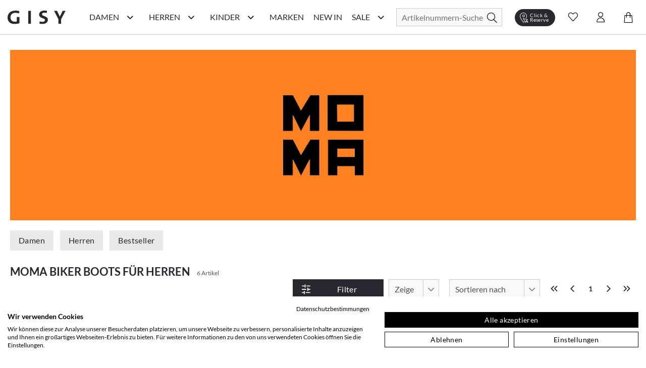

--- FILE ---
content_type: text/html; charset=utf-8
request_url: https://www.gisy-schuhe.de/moma/herrenschuhe-biker-boots
body_size: 71437
content:
<!doctype html>
<html data-n-head-ssr lang="de" data-n-head="%7B%22lang%22:%7B%22ssr%22:%22de%22%7D%7D">
  <head >
    <meta data-n-head="ssr" charset="utf-8"><meta data-n-head="ssr" name="viewport" content="width=device-width, initial-scale=1"><meta data-n-head="ssr" data-hid="author" name="author" content="digital.manufaktur GmbH"><meta data-n-head="ssr" data-hid="charset" charset="utf-8"><meta data-n-head="ssr" data-hid="mobile-web-app-capable" name="mobile-web-app-capable" content="yes"><meta data-n-head="ssr" data-hid="apple-mobile-web-app-title" name="apple-mobile-web-app-title" content="Gisy Schuhe"><meta data-n-head="ssr" data-hid="theme-color" name="theme-color" content="#F8F8F8"><meta data-n-head="ssr" data-hid="og:type" name="og:type" property="og:type" content="website"><meta data-n-head="ssr" data-hid="og:title" name="og:title" property="og:title" content="Gisy Schuhe"><meta data-n-head="ssr" data-hid="og:site_name" name="og:site_name" property="og:site_name" content="Gisy Schuhe"><meta data-n-head="ssr" data-hid="description" name="description" content="MOMA Biker Boots für Herren online kaufen bei GISY. ❤️️ Große Auswahl &amp; tolle Modelle: ✓ Kauf auf Rechnung ✓ schneller Versand ➨ Einfach online shoppen!"><meta data-n-head="ssr" data-hid="robots" name="robots" content="undefined"><title>MOMA Biker Boots für Herren im Online-Shop von GISY kaufen</title><link data-n-head="ssr" rel="icon" type="image/x-icon" href="/favicon.ico"><link data-n-head="ssr" data-hid="shortcut-icon" rel="shortcut icon" href="/_nuxt/icons/icon_64x64.e191d6.png"><link data-n-head="ssr" data-hid="apple-touch-icon" rel="apple-touch-icon" href="/_nuxt/icons/icon_512x512.e191d6.png" sizes="512x512"><link data-n-head="ssr" rel="manifest" href="/_nuxt/manifest.332d1724.json" data-hid="manifest"><link data-n-head="ssr" rel="canonical" href="https://www.gisy-schuhe.de/moma/herrenschuhe-biker-boots"><script data-n-head="ssr" data-hid="gtm-script">if(!window._gtm_init){window._gtm_init=1;(function(w,n,d,m,e,p){w[d]=(w[d]==1||n[d]=='yes'||n[d]==1||n[m]==1||(w[e]&&w[e][p]&&w[e][p]()))?1:0})(window,navigator,'doNotTrack','msDoNotTrack','external','msTrackingProtectionEnabled');(function(w,d,s,l,x,y){w[x]={};w._gtm_inject=function(i){if(w.doNotTrack||w[x][i])return;w[x][i]=1;w[l]=w[l]||[];w[l].push({'gtm.start':new Date().getTime(),event:'gtm.js'});var f=d.getElementsByTagName(s)[0],j=d.createElement(s);j.async=true;j.src='https://www.googletagmanager.com/gtm.js?id='+i;f.parentNode.insertBefore(j,f);};w[y]('GTM-M8HL8XZ')})(window,document,'script','dataLayer','_gtm_ids','_gtm_inject')}</script><script data-n-head="ssr" data-hid="structured-breadcrumb-data" type="application/ld+json">{"@context":"https://schema.org","@type":"BreadcrumbList","itemListElement":[{"@type":"ListItem","position":1,"name":"Marken","item":"https://www.gisy-schuhe.de/marken"},{"@type":"ListItem","position":2,"name":"MOMA","item":"https://www.gisy-schuhe.de/moma"},{"@type":"ListItem","position":3,"name":"Herrenschuhe","item":"https://www.gisy-schuhe.de/moma/herrenschuhe"},{"@type":"ListItem","position":4,"name":"Boots","item":"https://www.gisy-schuhe.de/moma/herrenschuhe-boots"},{"@type":"ListItem","position":5,"name":"Biker Boots","item":"https://www.gisy-schuhe.de/moma/herrenschuhe-biker-boots"}]}</script><link rel="stylesheet" href="/_nuxt/css/56d6cb5.css"><link rel="stylesheet" href="/_nuxt/css/03788bb.css"><link rel="stylesheet" href="/_nuxt/css/2b19476.css"><link rel="stylesheet" href="/_nuxt/css/22ae9e8.css"><link rel="stylesheet" href="/_nuxt/css/6745a6e.css"><link rel="stylesheet" href="/_nuxt/css/7368df2.css"><link rel="stylesheet" href="/_nuxt/css/4ce4fd6.css">
  </head>
  <body >
    <noscript data-n-head="ssr" data-hid="gtm-noscript" data-pbody="true"><iframe src="https://www.googletagmanager.com/ns.html?id=GTM-M8HL8XZ&" height="0" width="0" style="display:none;visibility:hidden" title="gtm"></iframe></noscript><div data-server-rendered="true" id="__nuxt"><!----><div id="__layout"><div><noscript>Please enable JavaScript and refresh this page, to use this application.</noscript> <div class="mobile-layout" style="overflow-x: hidden"><!----> <header class="header-wrp"><div class="nav-wrp container"><div class="menu-cpt-wrapper"><button class="button-icon navbar-toggler nav-icon"><i aria-hidden="true" class="icon icon-menu"></i> <span class="sr-only">Navigationsleiste anzeigen</span> <div class="material-ripple__component" style="top:0px;left:0px;width:0px;height:0px;"></div></button> <!----></div> <div class="logo-wrp"><a href="/" class="logo nuxt-link-active"><span class="sr-only">Gisy Logo</span> <picture><source media="(min-width: 768px)" srcset="/_nuxt/img/logo.ab7d330.svg"> <img src="/_nuxt/img/logo.ab7d330.svg" alt="Zur Startseite von Gisy Schuhe" title="Logo"></picture></a></div> <!----> <div class="search-wrapper"><form id="search_mini_form" action="#"><div class="input-wrp"><div class="hbl-input-group"><input id="autocomplete-search" placeholder="Artikelnummern-Suche" autocomplete="off" type="text" name="term" value> <label for="autocomplete-search" class="sr-only">Suche</label></div> <button type="submit" title="Search" class="button-icon"><span class="sr-only">Suche</span> <i class="icon icon-search"></i> <div class="material-ripple__component" style="top:0px;left:0px;width:0px;height:0px;"></div></button></div></form> <!----></div> <div class="action-wrp d-flex align-items-center"><div class="clickCollect-cpt-wrp"><button class="button-icon clickCollect-icon"><i aria-hidden="true" class="icon icon-clickcollect"></i> <span class="text">Click &amp; Reserve</span> <div class="material-ripple__component" style="top:0px;left:0px;width:0px;height:0px;"></div> <!----></button> <!----></div> <div class="wishlist-cpt-wrp"><button class="button-icon wishlist-icon"><i aria-hidden="true" class="icon icon-heart"></i> <span class="sr-only">Wunschliste anzeigen</span> <div class="material-ripple__component" style="top:0px;left:0px;width:0px;height:0px;"></div> <!----></button> <!----></div> <div class="customer-account-cpt-wrp"><button class="button-icon"><i aria-hidden="true" class="icon icon-account"></i><span class="sr-only">Konto</span> <div class="material-ripple__component" style="top:0px;left:0px;width:0px;height:0px;"></div></button> <!----></div> <div class="minicart-cpt-wrp"><button class="button-icon cart-icon"><i aria-hidden="true" class="icon icon-cart"></i> <span class="sr-only">Warenkorb anzeigen</span> <div class="material-ripple__component" style="top:0px;left:0px;width:0px;height:0px;"></div> <!----></button> <!----></div></div> <!----></div> <!----></header> <main><div><div><!----> <div class="view-category"><!----> <div class="container breadcrumbs-wrp"><div class="breadcrumbs"><ul class="row"><li class="breadcrumb-item"><a href="/" title="Back to Home" class="nuxt-link-active">Home</a></li> <li class="breadcrumb-item"><a href="/marken"><span itemprop="title">Marken</span></a></li><li class="breadcrumb-item"><a href="/moma" class="nuxt-link-active"><span itemprop="title">MOMA</span></a></li><li class="breadcrumb-item"><a href="/moma/herrenschuhe"><span itemprop="title">Herrenschuhe</span></a></li><li class="breadcrumb-item"><a href="/moma/herrenschuhe-boots"><span itemprop="title">Boots</span></a></li><li class="breadcrumb-item"><a href="/moma/herrenschuhe-biker-boots" aria-current="page" class="nuxt-link-exact-active nuxt-link-active"><span itemprop="title">Biker Boots</span></a></li></ul></div></div> <div class="container category-header"><div class="manufacturer-teaser"><img src="https://d16jrpyz5lt5s7.cloudfront.net/[base64]" alt="MOMA Biker Boots für Herren im Online-Shop von GISY kaufen" title="MOMA Biker Boots für Herren im Online-Shop von GISY kaufen"></div> <div class="main-categories"><a href="/moma/damenschuhe" class="button button-secondary">
                    Damen
                    <div class="material-ripple__component" style="top:0px;left:0px;width:0px;height:0px;"></div></a> <a href="/moma/herrenschuhe" class="button button-secondary">
                    Herren
                    <div class="material-ripple__component" style="top:0px;left:0px;width:0px;height:0px;"></div></a> <!----> <a href="/moma" class="button button-secondary nuxt-link-active">
                    Bestseller
                    <div class="material-ripple__component" style="top:0px;left:0px;width:0px;height:0px;"></div></a></div> <div class="category-name-wrp"><h1 class="title headline-1">MOMA Biker Boots für Herren</h1> <span class="item-count-wrp">
                    6 Artikel
                </span></div></div> <div class="container category-content-wrp"><div class="category-products-wrp"><h2 class="sr-only">Produktlisting</h2> <div class="filter-wrp"><button class="button button-primary open-filter"><i aria-hidden="true" class="icon icon-sliders left"></i> <span>Filter</span> <div class="material-ripple__component" style="top:0px;left:0px;width:0px;height:0px;"></div></button> <!----> <div class="hbl-select limit"><select id="show" required="required" class="select-text"><option disabled="disabled" selected="selected" value="80">
            80
        </option> <option value="20">
            20
        </option><option value="40">
            40
        </option><option value="80">
            80
        </option><option value="120">
            120
        </option><option value="500">
            alle
        </option></select> <span class="select-highlight"></span> <label for="show" class="select-label">Zeige</label></div> <div class="hbl-select order"><select id="selectable-order" aria-required="true" required="required" class="select-text"><option value="0">
            Beste Auswahl
        </option><option value="17">
            Neueste Produkte
        </option><option value="3">
            Niedrigster Preis
        </option><option value="4">
            Höchster Preis
        </option><option value="15">
            Beliebtheit
        </option><option value="13">
            Marke A-Z
        </option><option value="14">
            Marke Z-A
        </option></select> <span class="select-highlight"></span> <label for="selectable-order" class="select-label">Sortieren nach</label></div> <ul class="pagination"><li class="page-item"><button disabled="disabled" class="disabled"><i aria-hidden="true" class="icon icon-chevrons-left"></i> <span class="sr-only">Erste Seite</span> <div class="material-ripple__component" style="top:0px;left:0px;width:0px;height:0px;"></div></button></li> <li class="page-item"><button disabled="disabled" class="disabled"><i aria-hidden="true" class="icon icon-chevron-left"></i> <span class="sr-only">Vorherige Seite</span> <div class="material-ripple__component" style="top:0px;left:0px;width:0px;height:0px;"></div></button></li> <li class="page-item"><button disabled="disabled" class="current">
                    1
                    <div class="material-ripple__component" style="top:0px;left:0px;width:0px;height:0px;"></div></button></li> <li class="page-item"><button disabled="disabled" class="disabled"><i aria-hidden="true" class="icon icon-chevron-right"></i> <span class="sr-only">Nächste Seite</span> <div class="material-ripple__component" style="top:0px;left:0px;width:0px;height:0px;"></div></button></li> <li class="page-item"><button disabled="disabled" class="disabled"><i aria-hidden="true" class="icon icon-chevrons-right"></i> <span class="sr-only">Letzte Seite</span> <div class="material-ripple__component" style="top:0px;left:0px;width:0px;height:0px;"></div></button></li></ul> <!----></div> <div class="listing-wrp row"><!----> <div class="listing-item col-6 col-sm-6 col-md-4 col-lg-3"><div class="product-card"><div class="actions"><div class="badge-wrp"><!----> <div class="badge new">
                Neu
            </div></div> <div class="add-to-wishlist-wrp"><!----><!----><!----><!----><!----></div></div> <a href="/moma-herren-winterboots-621730-braun.html"><div class="card-media"><div class="img-lazy-wrp img-listing"><img data-src="https://d16jrpyz5lt5s7.cloudfront.net/[base64]" alt="MOMA Herren-Winterboots 291201621730 (Braun)" title="MOMA Herren-Winterboots 291201621730 (Braun)" class="LazyImage  loading" style="background-color:#fff;"> <div class="loader lds-ellipsis"><div></div> <div></div> <div></div> <div></div></div></div> <!----></div> <div class="product-card-info-wrp-link"><div class="product-card-info-wrp"><h3 class="manufacturer">MOMA</h3> <div class="product-name text-small">Herren-Winterboots 291201621730 (Braun)</div> <div class="price-box price-excluding-tax product-price"><span class="grey-label bodytext2"><span>469,00 €</span></span> <!----></div> <!----></div></div> <div class="card-expand"><div class="options-wrp-non-interactive"><div class="option groesse"><!----><!----><!----><!----><!----><!----><!----><div class="option-value">41</div><!----><div class="option-value">42</div><!----><!----><!----><div class="option-value">44</div><!----><div class="option-value">45</div><!----><div class="option-value">46</div><!----><!----><!----><!----><!----><!----></div></div></div></a></div></div><div class="listing-item col-6 col-sm-6 col-md-4 col-lg-3"><div class="product-card"><div class="actions"><div class="badge-wrp"><!----> <div class="badge new">
                Neu
            </div></div> <div class="add-to-wishlist-wrp"><!----><!----><!----><!----><!----></div></div> <a href="/moma-herren-winterstiefel-611141-schwarz.html"><div class="card-media"><div class="img-lazy-wrp img-listing"><img data-src="https://d16jrpyz5lt5s7.cloudfront.net/[base64]" alt="MOMA Herren-Winterstiefel 291001611141 (Schwarz)" title="MOMA Herren-Winterstiefel 291001611141 (Schwarz)" class="LazyImage  loading" style="background-color:#fff;"> <div class="loader lds-ellipsis"><div></div> <div></div> <div></div> <div></div></div></div> <!----></div> <div class="product-card-info-wrp-link"><div class="product-card-info-wrp"><h3 class="manufacturer">MOMA</h3> <div class="product-name text-small">Herren-Winterstiefel 291001611141 (Schwarz)</div> <div class="price-box price-excluding-tax product-price"><span class="grey-label bodytext2"><span>469,00 €</span></span> <!----></div> <!----></div></div> <div class="card-expand"><div class="options-wrp-non-interactive"><div class="option groesse"><!----><!----><!----><!----><!----><!----><!----><div class="option-value">41</div><!----><div class="option-value">42</div><!----><!----><!----><div class="option-value">44</div><!----><div class="option-value">45</div><!----><!----><!----><div class="option-value">47</div><!----><!----><!----><!----></div></div></div></a></div></div><div class="listing-item col-6 col-sm-6 col-md-4 col-lg-3"><div class="product-card"><div class="actions"><div class="badge-wrp"><!----> <div class="badge new">
                Neu
            </div></div> <div class="add-to-wishlist-wrp"><!----><!----><!----><!----><!----></div></div> <a href="/moma-leder-boots-fuer-herren-615201-dunkelbraun.html"><div class="card-media"><div class="img-lazy-wrp img-listing"><img data-src="https://d16jrpyz5lt5s7.cloudfront.net/[base64]" alt="MOMA Leder-Boots für Herren 212201615201 (Dunkelbraun)" title="MOMA Leder-Boots für Herren 212201615201 (Dunkelbraun)" class="LazyImage  loading" style="background-color:#fff;"> <div class="loader lds-ellipsis"><div></div> <div></div> <div></div> <div></div></div></div> <!----></div> <div class="product-card-info-wrp-link"><div class="product-card-info-wrp"><h3 class="manufacturer">MOMA</h3> <div class="product-name text-small">Leder-Boots für Herren 212201615201 (Dunkelbraun)</div> <div class="price-box price-excluding-tax product-price"><span class="grey-label bodytext2"><span>449,00 €</span></span> <!----></div> <!----></div></div> <div class="card-expand"><div class="options-wrp-non-interactive"><div class="option groesse"><!----><!----><!----><!----><!----><!----><!----><div class="option-value">41</div><!----><div class="option-value">42</div><!----><div class="option-value">43</div><!----><div class="option-value">44</div><!----><div class="option-value">45</div><!----><div class="option-value">46</div><!----><!----><!----><!----><!----><!----></div></div></div></a></div></div><div class="listing-item col-6 col-sm-6 col-md-4 col-lg-3"><div class="product-card"><div class="actions"><div class="badge-wrp"><div class="badge sale">-20 %</div> <!----></div> <div class="add-to-wishlist-wrp"><!----><!----><!----><!----><!----></div></div> <a href="/moma-chelsea-boots-fuer-herren-988790-braun.html"><div class="card-media"><div class="img-lazy-wrp img-listing"><img data-src="https://d16jrpyz5lt5s7.cloudfront.net/[base64]" alt="MOMA Chelsea Boots für Herren 213202988790 (Braun)" title="MOMA Chelsea Boots für Herren 213202988790 (Braun)" class="LazyImage  loading" style="background-color:#fff;"> <div class="loader lds-ellipsis"><div></div> <div></div> <div></div> <div></div></div></div> <!----></div> <div class="product-card-info-wrp-link"><div class="product-card-info-wrp"><h3 class="manufacturer">MOMA</h3> <div class="product-name text-small">Chelsea Boots für Herren 213202988790 (Braun)</div> <div class="price-box price-excluding-tax product-price"><span class="old-price price"><span>375,00 €</span></span> <span class="sale-price grey-label bodytext2"><span>300,00 €</span></span> <!----></div> <div class="few-sizes-left text-small">Nur noch wenige Artikel verfügbar!</div></div></div> <div class="card-expand"><div class="options-wrp-non-interactive"><div class="option groesse"><!----><!----><!----><!----><!----><!----><!----><!----><!----><!----><!----><!----><!----><!----><!----><div class="option-value">45</div><!----><!----><!----><!----><!----><!----><!----><!----></div></div></div></a></div></div><div class="listing-item col-6 col-sm-6 col-md-4 col-lg-3"><div class="product-card"><div class="actions"><div class="badge-wrp"><div class="badge sale">-19 %</div> <!----></div> <div class="add-to-wishlist-wrp"><!----><!----><!----><!----><!----></div></div> <a href="/moma-herren-schnuerboots-aus-leder-914988-beige.html"><div class="card-media"><div class="img-lazy-wrp img-listing"><img data-src="https://d16jrpyz5lt5s7.cloudfront.net/[base64]" alt="MOMA Herren-Schnürboots aus Leder 212302914988 (Beige)" title="MOMA Herren-Schnürboots aus Leder 212302914988 (Beige)" class="LazyImage  loading" style="background-color:#fff;"> <div class="loader lds-ellipsis"><div></div> <div></div> <div></div> <div></div></div></div> <!----></div> <div class="product-card-info-wrp-link"><div class="product-card-info-wrp"><h3 class="manufacturer">MOMA</h3> <div class="product-name text-small">Herren-Schnürboots aus Leder 212302914988 (Beige)</div> <div class="price-box price-excluding-tax product-price"><span class="old-price price"><span>395,00 €</span></span> <span class="sale-price grey-label bodytext2"><span>320,00 €</span></span> <!----></div> <div class="few-sizes-left text-small">Nur noch wenige Artikel verfügbar!</div></div></div> <div class="card-expand"><div class="options-wrp-non-interactive"><div class="option groesse"><!----><!----><!----><!----><!----><!----><!----><!----><!----><!----><!----><div class="option-value">43</div><!----><!----><!----><!----><!----><!----><!----><!----><!----><!----><!----><!----></div></div></div></a></div></div><div class="listing-item col-6 col-sm-6 col-md-4 col-lg-3"><div class="product-card"><div class="actions"><div class="badge-wrp"><div class="badge sale">-22 %</div> <!----></div> <div class="add-to-wishlist-wrp"><!----><!----><!----><!----><!----></div></div> <a href="/moma-herren-schnuerboots-621699-schwarz.html"><div class="card-media"><div class="img-lazy-wrp img-listing"><img data-src="https://d16jrpyz5lt5s7.cloudfront.net/[base64]" alt="MOMA Herren-Schnürboots 212001621699 (Schwarz)" title="MOMA Herren-Schnürboots 212001621699 (Schwarz)" class="LazyImage  loading" style="background-color:#fff;"> <div class="loader lds-ellipsis"><div></div> <div></div> <div></div> <div></div></div></div> <!----></div> <div class="product-card-info-wrp-link"><div class="product-card-info-wrp"><h3 class="manufacturer">MOMA</h3> <div class="product-name text-small">Herren-Schnürboots 212001621699 (Schwarz)</div> <div class="price-box price-excluding-tax product-price"><span class="old-price price"><span>449,00 €</span></span> <span class="sale-price grey-label bodytext2"><span>350,00 €</span></span> <!----></div> <div class="few-sizes-left text-small">Nur noch wenige Artikel verfügbar!</div></div></div> <div class="card-expand"><div class="options-wrp-non-interactive"><div class="option groesse"><!----><!----><!----><!----><!----><!----><!----><!----><!----><!----><!----><!----><!----><!----><!----><div class="option-value">45</div><!----><div class="option-value">46</div><!----><!----><!----><!----><!----><!----></div></div></div></a></div></div> <div></div></div> <!----> <div class="pagination-bottom"><!----> <ul class="pagination"><li class="page-item"><button disabled="disabled" class="disabled"><i aria-hidden="true" class="icon icon-chevrons-left"></i> <span class="sr-only">Erste Seite</span> <div class="material-ripple__component" style="top:0px;left:0px;width:0px;height:0px;"></div></button></li> <li class="page-item"><button disabled="disabled" class="disabled"><i aria-hidden="true" class="icon icon-chevron-left"></i> <span class="sr-only">Vorherige Seite</span> <div class="material-ripple__component" style="top:0px;left:0px;width:0px;height:0px;"></div></button></li> <li class="page-item"><button disabled="disabled" class="current">
                    1
                    <div class="material-ripple__component" style="top:0px;left:0px;width:0px;height:0px;"></div></button></li> <li class="page-item"><button disabled="disabled" class="disabled"><i aria-hidden="true" class="icon icon-chevron-right"></i> <span class="sr-only">Nächste Seite</span> <div class="material-ripple__component" style="top:0px;left:0px;width:0px;height:0px;"></div></button></li> <li class="page-item"><button disabled="disabled" class="disabled"><i aria-hidden="true" class="icon icon-chevrons-right"></i> <span class="sr-only">Letzte Seite</span> <div class="material-ripple__component" style="top:0px;left:0px;width:0px;height:0px;"></div></button></li></ul></div></div></div> <!----> <div class="container category-description"><!----> <!----></div></div></div></div></main> <div class="end-of-content" style="height:20px;width:100%;"></div> <!----> <!----></div></div></div></div><script>window.__NUXT__=(function(a,b,c,d,e,f,g,h,i,j,k,l,m,n,o,p,q,r,s,t,u,v,w,x,y,z,A,B,C,D,E,F,G,H,I,J,K,L,M,N,O,P,Q,R,S,T,U,V,W,X,Y,Z,_,$,aa,ab,ac,ad,ae,af,ag,ah,ai,aj,ak,al,am,an,ao,ap,aq,ar,as,at,au,av,aw,ax,ay,az,aA,aB,aC,aD,aE,aF,aG,aH,aI,aJ,aK,aL,aM,aN,aO,aP,aQ,aR,aS,aT,aU,aV,aW,aX,aY,aZ,a_,a$,ba,bb,bc,bd,be,bf,bg,bh,bi,bj,bk,bl,bm,bn,bo,bp,bq,br,bs,bt,bu,bv,bw,bx,by,bz,bA,bB,bC,bD,bE,bF,bG,bH,bI,bJ,bK,bL,bM,bN,bO,bP,bQ,bR,bS,bT,bU,bV,bW,bX,bY,bZ,b_,b$,ca,cb,cc,cd,ce,cf,cg,ch,ci,cj,ck,cl,cm,cn,co,cp,cq,cr,cs,ct,cu,cv,cw,cx,cy,cz,cA,cB,cC,cD,cE,cF,cG,cH,cI,cJ,cK,cL,cM,cN,cO,cP,cQ,cR,cS,cT,cU,cV,cW,cX,cY,cZ,c_,c$,da,db,dc,dd,de,df,dg,dh,di,dj,dk,dl,dm,dn,do0,dp,dq,dr,ds,dt,du,dv,dw,dx,dy,dz,dA,dB,dC,dD,dE,dF,dG,dH,dI,dJ,dK,dL,dM,dN,dO,dP,dQ,dR,dS,dT,dU,dV,dW,dX,dY,dZ,d_,d$,ea,eb,ec,ed,ee,ef,eg,eh,ei,ej,ek,el,em,en,eo,ep,eq,er,es,et,eu,ev,ew,ex,ey,ez,eA,eB,eC,eD,eE,eF,eG,eH,eI,eJ,eK,eL,eM,eN,eO,eP,eQ,eR,eS,eT,eU,eV,eW,eX,eY,eZ,e_,e$,fa,fb,fc,fd,fe,ff,fg,fh,fi,fj,fk,fl,fm,fn,fo,fp,fq,fr,fs,ft,fu,fv,fw,fx,fy,fz,fA,fB,fC,fD,fE,fF,fG,fH,fI,fJ,fK,fL,fM,fN,fO,fP,fQ,fR,fS,fT,fU,fV,fW,fX,fY,fZ,f_,f$,ga,gb,gc,gd,ge,gf,gg,gh){dP.id=t;dP.name="Damen";dP.image=a;dP.image_url=a;dP.image_alt_text=a;dP.url_path=bP;dP.teaser="\u003Ch2\u003ESch&ouml;ne &amp; hochwertige Damenschuhe einfach online kaufen\u003C\u002Fh2\u003E\r\n\u003Cp\u003EEine Frau kann nie genug Schuhe haben! Es gibt nicht umsonst eine solch gro&szlig;e Auswahl an sch&ouml;nen Damenschuhen in unz&auml;hligen Online-Shops, Ladengesch&auml;ften oder in Versandhauskatalogen. Schuhe dr&uuml;cken Emotionen und Stimmungen aus, erinnern an Augenblicke im Leben und erinnern an besondere Ereignisse. Die Birkenstock Schuhe, welche Sie durch den besten Sommer begleitet haben, die klassischen Pumps mit denen Sie mit Ihren Freundinnen die letzte Nacht durch getanzt haben, die flachen Schn&uuml;rschuhe, mit denen Sie sich Ihren Traumjob geholt haben oder die wei&szlig;en Schuhe in denen Sie Ihrem Partner das &bdquo;Ja-Wort&quot; gegeben haben. \u003Ca href=\"..\u002Fschuhlexikon\u002Ffrauenschuhe\" target=\"_self\"\u003E\u003Cstrong\u003EFrauenschuhe\u003C\u002Fstrong\u003E\u003C\u002Fa\u003E erm&ouml;glichen uns die sch&ouml;nsten Erlebnisse zu erleben und jedes Paar erz&auml;hlt seine eigene Geschichte.\u003C\u002Fp\u003E";dP.heading_title=av;dP.short_description=c;dP.special_intro="\u003Ch3\u003EAktuelle Damenschuhe g&uuml;nstig wie nie!\u003C\u002Fh3\u003E";dP.special_title="Reduzierte Damenschuhe";dP.special_description="\u003Cp\u003ESchlussverkauf ist die sch&ouml;nste Zeit im Jahr! Befreien Sie sich schon mal von s&auml;mtlichen ausgetragenen Schuhen und schaffen Sie in Ihrem Schuhschrank wieder Platz f&uuml;r Neues! Werden Sie jetzt zum Schn&auml;ppchenj&auml;ger und entdecken Sie g&uuml;nstige Schuhe online von ausgew&auml;hlten Marken in unserem Sale! Hier bieten wir Top-Qualit&auml;t zu unschlagbaren Preisen - nirgendwo sonst bekommen Sie derart hochwertige Ware zu solch lukrativen Preisen. W&auml;hlen Sie z.B. Ihre Wunschmarke aus oder lassen Sie sich von der Gesamt&uuml;bersicht unserer Produkte inspirieren. Marken wie \u003Ca href=\"..\u002Fdonna-carolina\u002Fdamenschuhe\"\u003EDonna Carolina\u003C\u002Fa\u003E oder \u003Ca href=\"..\u002Fgabor\u002Fdamenschuhe\" target=\"_blank\"\u003EGabor\u003C\u002Fa\u003E sind besonders drastisch reduziert. Oder lassen Sie sich von den Ideen aus dem traditionsreichen Hause \u003Ca href=\"..\u002Fkennel-schmenger\u002Fdamenschuhe\" target=\"_self\"\u003EKennel und Schmenger\u003C\u002Fa\u003E oder \u003Ca href=\"..\u002Fpeter-kaiser\u002Fdamenschuhe\" target=\"_self\"\u003EPeter Kaiser\u003C\u002Fa\u003E inspirieren und finden Sie ihren neuen Lieblingsschuh!\u003C\u002Fp\u003E\r\n\u003Cp\u003E&#10132; Unser Tipp: Planen Sie stets rechtzeitig f&uuml;r die jeweils n&auml;chste Saison! Schauen Sie also im Winter bereits nach Sommerschuhen und im Sommer bereits nach Winterschuhen. So k&ouml;nnen Sie das ganze Jahr &uuml;ber bares Geld sparen und dabei gleichzeitig tolle Sch&auml;tze finden. Sie lieb&auml;ugeln schon l&auml;nger mit diesem einen besonderen Paar? Wer wei&szlig;, vielleicht haben Sie ja Gl&uuml;ck und finden es hier nun sogar im Angebot  - dann sollten Sie keine Sekunde mehr z&ouml;gern, sondern direkt zugreifen, ehe das ein anderer f&uuml;r Sie tut. Garantiert sind Sie bei uns an der richtigen Adresse, wenn Sie g&uuml;nstige Schuhe online suchen, denn Sie finden f&uuml;r jeden Geschmack und Anlass sowie f&uuml;r Ihr pers&ouml;nliches Budget, egal ob gro&szlig; oder klein, den perfekten Damenschuh!\u003C\u002Fp\u003E\r\n\u003Cp\u003EWir bedauern, dass in Ausnahmef&auml;llen die Artikel im Sale-Bereich kleinere M&auml;ngel wie beispielsweise minimale Produktionsfehler aufweisen k&ouml;nnen. In wenigen F&auml;llen k&ouml;nnen leichte Farbunterschiede bei den einzelnen Schuhen vorkommen, welche vor allem bei naturbelassenem Leder auftreten. Auch die Verpackung kann mitunter besch&auml;digt sein. Bitte haben Sie hierf&uuml;r Verst&auml;ndnis, falls Ihre Ware davon betroffen sein sollte.\u003C\u002Fp\u003E\r\n\u003Cp\u003E&Uuml;brigens: Ab einer Warenkorbsumme von 79,95 Euro k&ouml;nnen Sie sogar versandkostenfrei* bestellen. Worauf warten Sie also noch? F&uuml;llen Sie am besten gleich den Einkaufskorb mit Ihren Lieblingsschuhen, ehe andere Sie Ihnen wegschnappen.\u003C\u002Fp\u003E";dP.level=f;dP.position=a;dP.parent_id=d;dP.sort_order=f;dP.sort_sub_categories=e;dP.is_active=b;dP.include_in_menu=b;dP.show_in_navigation=b;dP.created_at=h;dP.updated_at=a;dP.children=[{id:w,name:dQ,image:a,image_url:a,image_alt_text:a,url_path:"inspiration-trends",teaser:"\u003Cdiv class=\"flex flex-grow flex-col max-w-full\"\u003E\r\n\u003Cdiv data-message-author-role=\"assistant\" data-message-id=\"5eea28a8-2d26-4ea0-b8b6-374bdf387675\" dir=\"auto\" class=\"min-h-[20px] text-message flex flex-col items-start whitespace-pre-wrap break-words [.text-message+&amp;]:mt-5 juice:w-full juice:items-end overflow-x-auto gap-2\"\u003E\r\n\u003Cdiv class=\"flex w-full flex-col gap-1 juice:empty:hidden juice:first:pt-[3px]\"\u003EEntdecken Sie auf unserer Inspirationsseite die Welt der Schuhe neu. Hier bieten wir Ihnen eine F&uuml;lle von Ideen und Trends, die Ihren Stil bereichern und Ihnen helfen, den perfekten Schuh f&uuml;r jeden Anlass zu finden. Von modischen Sneakern &uuml;ber elegante High Heels bis hin zu bequemen Flats &ndash; wir zeigen Ihnen die angesagtesten Styles. Lassen Sie sich von unseren saisonalen Empfehlungen inspirieren und finden Sie Ihr n&auml;chstes Lieblingspaar.\u003C\u002Fdiv\u003E\r\n\u003C\u002Fdiv\u003E\r\n\u003C\u002Fdiv\u003E",heading_title:dR,short_description:c,special_intro:c,special_title:c,special_description:c,level:i,position:a,parent_id:t,sort_order:d,sort_sub_categories:b,is_active:b,include_in_menu:b,show_in_navigation:b,created_at:h,updated_at:a,children:[{id:411,name:dS,image:a,image_url:a,image_alt_text:a,url_path:"trend-plateau",teaser:"\u003Cp\u003EHier trifft Fashion auf Standfestigkeit. Mit markanter Plateau-Sohle, selbstbewusstem Design und kompromisslosem Komfort bringen diese Schuhe dich auf ein neues Level &ndash; optisch wie gef&uuml;hlt. Schritt f&uuml;r Schritt. Statement f&uuml;r Statement.\u003C\u002Fp\u003E",heading_title:dS,short_description:c,special_intro:c,special_title:c,special_description:c,level:j,position:a,parent_id:w,sort_order:d,sort_sub_categories:b,is_active:b,include_in_menu:b,show_in_navigation:b,created_at:h,updated_at:a},{id:416,name:"Season of Red",image:a,image_url:a,image_alt_text:a,url_path:"season-of-red",teaser:"\u003Cp\u003EVon tiefem Bordeaux bis zu kr&auml;ftigem Signalrot &ndash; diese Herbstfarbe setzt elegante Statements und bringt W&auml;rme in jedes Outfit. Ob edle Pumps, l&auml;ssige Sneaker oder klassische Boots: Schuhe in Rott&ouml;nen sind die unverzichtbaren Highlights der Saison.\u003C\u002Fp\u003E",heading_title:"Season of Red. Elegante Highlights in Bordeaux & Rot.",short_description:c,special_intro:c,special_title:c,special_description:c,level:j,position:a,parent_id:w,sort_order:f,sort_sub_categories:b,is_active:b,include_in_menu:b,show_in_navigation:b,created_at:h,updated_at:a},{id:410,name:"Riemchen & Spangen",image:a,image_url:a,image_alt_text:a,url_path:"riemchen-spangen",teaser:"\u003Cp\u003E\u003Cstrong\u003ERiemchen &amp; Spangen &ndash; Stilvoller Halt mit femininer Eleganz.\u003C\u002Fstrong\u003E&nbsp;Ob zarte \u003Cstrong\u003ERiemchen-Ballerinas\u003C\u002Fstrong\u003E, klassische \u003Cstrong\u003ESpangen-Pumps\u003C\u002Fstrong\u003E oder trendige \u003Cstrong\u003EMary Janes\u003C\u002Fstrong\u003E &ndash; Schuhe mit Riemchen &amp; Spangen sind zeitlose Hingucker. Sie vereinen \u003Cstrong\u003Enostalgischen Charme\u003C\u002Fstrong\u003E mit modernem Stil und sorgen f&uuml;r einen sicheren Halt, ohne auf Eleganz zu verzichten. Von schlichten, minimalistischen Designs bis hin zu verspielten Details &ndash; hier findest du die perfekten Modelle f&uuml;r jeden Anlass.&nbsp;Entdecke jetzt die sch&ouml;nsten \u003Cstrong\u003ERiemchen- und Spangenschuhe\u003C\u002Fstrong\u003E und bringe einen Hauch \u003Cstrong\u003ERetro-Eleganz\u003C\u002Fstrong\u003E in deine Garderobe!\u003C\u002Fp\u003E",heading_title:"Riemchen & Spangen. Retro trifft Moderne.",short_description:c,special_intro:c,special_title:c,special_description:c,level:j,position:a,parent_id:w,sort_order:i,sort_sub_categories:b,is_active:b,include_in_menu:b,show_in_navigation:b,created_at:h,updated_at:a},{id:401,name:"Furry Street Vibes",image:c,image_url:a,image_alt_text:"Teddyfell",url_path:"fluffy-cozy",teaser:"\u003Cp\u003EMit diesen Schuhen bringst du die perfekte Mischung aus Streetwear und kuscheligem Innenfutter in deinen Alltag. Trendige Designs, warme Materialien und coole Sohlen machen sie zu echten Eyecatchern &ndash; ob beim City-Trip, im Caf&eacute; oder auf winterlichen Spazierg&auml;ngen. Dein stylisher Begleiter f&uuml;r die kalte Jahreszeit.\u003C\u002Fp\u003E",heading_title:"Furry Street Vibes. Urbaner Style trifft auf flauschigen Komfort.",short_description:c,special_intro:c,special_title:c,special_description:c,level:j,position:a,parent_id:w,sort_order:j,sort_sub_categories:e,is_active:b,include_in_menu:b,show_in_navigation:b,created_at:h,updated_at:a},{id:395,name:"Animal Chic",image:a,image_url:a,image_alt_text:a,url_path:"urban-safari",teaser:"\u003Cp\u003EEntdecken Sie die perfekte Kombination aus urbanem Stil und wildem Abenteuer mit unseren&nbsp;\u003Cstrong\u003EAnimal Chic\u003C\u002Fstrong\u003E  Schuhen. Inspiriert von der Natur und designt f&uuml;r die Stadt, vereinen diese Schuhe die wilde Eleganz des Animal Prints mit modernem Komfort. Ob in der Gro&szlig;stadt oder auf Erkundungstour &ndash; mit&nbsp;\u003Cstrong\u003EAnimal Chic\u003C\u002Fstrong\u003E  treten Sie stilsicher und selbstbewusst auf. Setzen Sie ein Statement und bringen Sie die Wildnis in Ihren Alltag!\u003C\u002Fp\u003E",heading_title:"Stylische Schuhe im Animal Look",short_description:c,special_intro:c,special_title:c,special_description:c,level:j,position:a,parent_id:w,sort_order:l,sort_sub_categories:b,is_active:b,include_in_menu:b,show_in_navigation:b,created_at:h,updated_at:a},{id:415,name:"Black Beautys",image:a,image_url:a,image_alt_text:a,url_path:"black-beautys",teaser:"\u003Cp\u003ESchwarz ist mehr als nur eine Farbe &ndash; es ist ein Statement. Unsere \u003Cem data-start=\"199\" data-end=\"214\"\u003EBlack Beautys\u003C\u002Fem\u003E vereinen klassische Eleganz mit modernem Chic. Von stilvollen Loafern &uuml;ber edle Slipper bis hin zu femininen Ballerinas findest du hier die perfekten Begleiter f&uuml;r jeden Anlass. Entdecke Schuhe, die zu allem passen und deinem Look das gewisse Extra verleihen.\u003C\u002Fp\u003E",heading_title:"Black Beautys. Zeitlose Eleganz in Schwarz.",short_description:c,special_intro:c,special_title:c,special_description:c,level:j,position:a,parent_id:w,sort_order:u,sort_sub_categories:b,is_active:b,include_in_menu:b,show_in_navigation:b,created_at:h,updated_at:a},{id:400,name:"Must-Have Basics",image:a,image_url:a,image_alt_text:a,url_path:"basics",teaser:"\u003Cp\u003EEntdecken Sie unsere sorgf&auml;ltig ausgew&auml;hlte Kollektion, die sich durch zeitloses Design, hohen Tragekomfort und erstklassige Qualit&auml;t auszeichnet. Diese Schuhe sind die essenziellen Begleiter, die Ihnen Tag f&uuml;r Tag Stil und Bequemlichkeit bieten, egal ob im B&uuml;ro, bei einem Stadtbummel oder bei einem entspannten Spaziergang im Park.\u003C\u002Fp\u003E\r\n\u003Cp\u003EUnsere Must-Have Basics sind vielseitig kombinierbar und passen zu jedem Outfit. Ob klassische Sneaker, elegante Loafer oder komfortable Ballerinas &ndash; hier finden Sie garantiert das passende Modell f&uuml;r Ihren individuellen Stil.\u003C\u002Fp\u003E\r\n\u003Cp\u003ETauchen Sie ein und lassen Sie sich von unserer Auswahl inspirieren. Finden Sie Ihre neuen Lieblingsschuhe, die Sie zuverl&auml;ssig und stilvoll durch den Alltag begleiten. Must-Have Basics &ndash; weil zeitlose Klassiker einfach nie aus der Mode kommen.\u003C\u002Fp\u003E\r\n\u003Cp\u003E&nbsp;\u003C\u002Fp\u003E",heading_title:"Must-Have Basics: Ihre perfekten Begleiter für jeden Tag",short_description:c,special_intro:c,special_title:c,special_description:c,level:j,position:a,parent_id:w,sort_order:W,sort_sub_categories:b,is_active:e,include_in_menu:b,show_in_navigation:b,created_at:h,updated_at:a},{id:390,name:dT,image:c,image_url:a,image_alt_text:a,url_path:"feste-anlaesse2",teaser:"\u003Cp\u003EOb Hochzeit, Party, Geburtstagsfeier oder ein eleganter Abend &ndash; hier finden Sie die perfekten Schuhe f&uuml;r jeden besonderen Anlass. Lassen Sie sich von unserer Auswahl an stilvollen und modischen Schuhen inspirieren, die Ihren Look auf das n&auml;chste Level heben. Von glamour&ouml;sen High Heels &uuml;ber schicke Ballerinas bis hin zu klassischen Schuhen &ndash; wir bieten Ihnen eine Vielzahl an Modellen, die f&uuml;r unvergessliche Momente sorgen. Entdecken Sie jetzt unsere Kollektion und finden&nbsp;Sie das ideale Paar f&uuml;r Ihren n&auml;chsten gro&szlig;en Auftritt!\u003C\u002Fp\u003E",heading_title:"Damenschuhe für Feste & Anlässe",short_description:c,special_intro:c,special_title:c,special_description:c,level:j,position:a,parent_id:w,sort_order:bB,sort_sub_categories:b,is_active:b,include_in_menu:b,show_in_navigation:b,created_at:h,updated_at:a},{id:391,name:"Denim Vibes",image:c,image_url:a,image_alt_text:a,url_path:"denim-vibes",teaser:"\u003Cp\u003EHier findest du Modelle in klassischen und modernen Blaut&ouml;nen &ndash; von echten Denim-Details bis hin zu cleanen Styles, die perfekt zu deinem Lieblingsjeans-Outfit passen.\u003C\u002Fp\u003E",heading_title:"Schuhe im Denim-Look und Jeansblau",short_description:c,special_intro:c,special_title:c,special_description:c,level:j,position:a,parent_id:w,sort_order:y,sort_sub_categories:b,is_active:e,include_in_menu:b,show_in_navigation:b,created_at:h,updated_at:a},{id:392,name:"Einzigartige Highlights",image:a,image_url:a,image_alt_text:a,url_path:"einzigartige-highlights1",teaser:"\u003Cp\u003ESetzen&nbsp;Sie ein modisches Statement mit unserer Kollektion von Schuhen mit Highlight Details. Diese au&szlig;ergew&ouml;hnlichen Modelle heben sich durch auff&auml;llige Akzente, kreative Designs und besondere Verzierungen ab. Ob funkelnde Applikationen, auff&auml;llige Farben oder einzigartige Muster &ndash; hier finden&nbsp;Sie Schuhe, die jedem Outfit das gewisse Etwas verleihen. Perfekt f&uuml;r alle, die gerne im Rampenlicht stehen und ihren pers&ouml;nlichen Stil zum Ausdruck bringen m&ouml;chten. Entdecken Sie jetzt unsere Auswahl an Eyecatcher-Schuhen und finden Sie Ihr neues Lieblingspaar mit Wow-Effekt!\u003C\u002Fp\u003E",heading_title:"Schuhe mit besonderen Details",short_description:c,special_intro:c,special_title:c,special_description:c,level:j,position:a,parent_id:w,sort_order:y,sort_sub_categories:e,is_active:e,include_in_menu:b,show_in_navigation:b,created_at:h,updated_at:a},{id:404,name:"New Drop Collection",image:a,image_url:a,image_alt_text:a,url_path:"new-drop",teaser:"\u003Cp\u003EDie neue Kollektion ist da! Mit einzigartigen Tropfen, Nieten und funkelnden Steinen bringen wir Glanz in jeden Schritt. Entdecke jetzt die neuesten Trends und verleihe deinem Look das gewisse Extra. Jeder Schritt ein Statement &ndash; sei dabei!\u003C\u002Fp\u003E",heading_title:"Tropfen, Nieten und funkelnden Steine - jeder Schritt ein Highlight",short_description:c,special_intro:c,special_title:c,special_description:c,level:j,position:a,parent_id:w,sort_order:y,sort_sub_categories:e,is_active:e,include_in_menu:b,show_in_navigation:b,created_at:h,updated_at:a},{id:406,name:"Winter Highlights",image:a,image_url:a,image_alt_text:a,url_path:"winter-highlights",teaser:"\u003Cp\u003EBleiben Sie \u003Cstrong\u003Ewarm durch den Winter\u003C\u002Fstrong\u003E mit unserer exklusiven Auswahl an Damenschuhen, die Komfort und Stil perfekt kombinieren. Von kuscheligen Winterboots &uuml;ber wetterfeste Stiefel bis hin zu trendigen Modellen, die jedem Outfit das gewisse Etwas verleihen &ndash; hier finden Sie alles, was Ihre F&uuml;&szlig;e warm und trocken h&auml;lt. Unsere Kollektion ist ideal f&uuml;r frostige Tage und verschneite Spazierg&auml;nge und bietet die perfekte Mischung aus Funktionalit&auml;t und Mode. Entdecken Sie Ihre neuen Lieblingsschuhe f&uuml;r einen warmen, stilvollen Winter!\u003C\u002Fp\u003E",heading_title:"Warm durch den Winter",short_description:c,special_intro:c,special_title:c,special_description:c,level:j,position:a,parent_id:w,sort_order:y,sort_sub_categories:e,is_active:e,include_in_menu:b,show_in_navigation:b,created_at:h,updated_at:a},{id:409,name:"Colorful Highlights",image:"409.png",image_url:a,image_alt_text:a,url_path:"colorful-highlights",teaser:"\u003Cp\u003EEntdecke unsere \u003Cstrong\u003EColorful Highlights\u003C\u002Fstrong\u003E &ndash; eine Kollektion stylischer Damenschuhe, die mit kr&auml;ftigen Farben und auff&auml;lligen Akzenten begeistern. Egal, ob leuchtende Ballerinas und Slipper, trendige Sneakers oder elegante Sandalen und Pumps &ndash; diese Modelle setzen ein Statement und verleihen jedem Outfit das gewisse Etwas.\u003C\u002Fp\u003E\r\n\u003Cp\u003ELass dich von lebendigen Nuancen, aufregenden Designs und erstklassigem Tragekomfort inspirieren. Perfekt f&uuml;r alle, die ihren Look mit einem Hauch Farbe aufwerten wollen!\u003C\u002Fp\u003E",heading_title:"Setze bunte Akzente mit jedem Schritt!",short_description:c,special_intro:c,special_title:c,special_description:c,level:j,position:a,parent_id:w,sort_order:y,sort_sub_categories:b,is_active:e,include_in_menu:b,show_in_navigation:b,created_at:h,updated_at:a},{id:412,name:"Mesh & Lochmuster",image:a,image_url:a,image_alt_text:a,url_path:"mesh-lochmuster",teaser:"\u003Cp\u003EEntdecke unsere sch&ouml;nsten Modelle mit Mesh und Lochmuster &ndash; gemacht f&uuml;r  warme Tage und stilvolle Auftritte. Ob fein perforiert, kunstvoll  geflochten oder transparent modern &ndash; diese Schuhe lassen deine F&uuml;&szlig;e  atmen und deinen Look strahlen. Luftig war noch nie so chic.\u003C\u002Fp\u003E",heading_title:"Hier trifft Design auf Leichtigkeit.",short_description:c,special_intro:c,special_title:c,special_description:c,level:j,position:a,parent_id:w,sort_order:y,sort_sub_categories:b,is_active:e,include_in_menu:b,show_in_navigation:b,created_at:h,updated_at:a},{id:413,name:"Magazin F\u002FS 25",image:a,image_url:a,image_alt_text:a,url_path:"magazin-f-s-25",teaser:"\u003Cp\u003E\u003Cstrong data-start=\"112\" data-end=\"144\"\u003EWillkommen im neuen Magazin.\u003C\u002Fstrong\u003E\u003Cbr data-start=\"144\" data-end=\"147\" \u002F\u003E\r\nFrisch kuratiert, vielseitig gedacht und mit Blick auf das, was wirklich z&auml;hlt: Trends, Themen und Inspirationen, die den Moment pr&auml;gen. Entdecke spannende Inhalte, neue Perspektiven und alles, was gerade relevant ist &ndash; kompakt, stilvoll und immer einen Schritt voraus.\u003C\u002Fp\u003E",heading_title:"Magazin Frühjahr\u002FSommer 2025",short_description:c,special_intro:c,special_title:c,special_description:c,level:j,position:a,parent_id:w,sort_order:y,sort_sub_categories:b,is_active:e,include_in_menu:b,show_in_navigation:b,created_at:h,updated_at:a},{id:414,name:"Two-Tone Trend",image:a,image_url:a,image_alt_text:a,url_path:"two-tone-trend",teaser:"\u003Cp\u003EDer Two-Tone Look ist ein Klassiker mit modernem Twist. Harmonische Farbduos verleihen jedem Outfit das gewisse Etwas &ndash; dezent, aber wirkungsvoll. Entdecke unsere Auswahl f&uuml;r stilvolle Akzente bei jedem Schritt.\u003C\u002Fp\u003E",heading_title:"Kontrast, der begeistert",short_description:c,special_intro:c,special_title:c,special_description:c,level:j,position:a,parent_id:w,sort_order:y,sort_sub_categories:b,is_active:e,include_in_menu:b,show_in_navigation:b,created_at:h,updated_at:a},{id:393,name:"Time to Shine - Metallics",image:"393.png",image_url:a,image_alt_text:a,url_path:"time-to-shine-metallics",teaser:"\u003Cp\u003EEntdecken&nbsp;Sie die funkelnde Welt unserer Metallic-Kollektion. Diese Schuhe sind perfekte Eyecatcher und setzen gl&auml;nzende Akzente bei jedem Outfit. Ob Sie glamour&ouml;se High Heels, schimmernde Sneaker oder glitzernde Flats suchen &ndash; hier finden Sie eine Auswahl an Modellen, die mit ihrem metallischen Glanz f&uuml;r Aufsehen sorgen. Lassen Sie sich von der strahlenden Vielfalt inspirieren und finden Sie Ihr neues Lieblingspaar, das jedem Schritt einen Hauch von Luxus verleiht. Machen Sie sich bereit, zu gl&auml;nzen und setzen Sie ein modisches Statement mit unseren Metallic-Schuhen!\u003C\u002Fp\u003E",heading_title:"Modische Damenschuhe im Metallic Look",short_description:c,special_intro:c,special_title:c,special_description:c,level:j,position:a,parent_id:w,sort_order:y,sort_sub_categories:e,is_active:e,include_in_menu:b,show_in_navigation:b,created_at:h,updated_at:a},{id:394,name:"Retro Chic",image:a,image_url:a,image_alt_text:a,url_path:"retro-chic1",teaser:"\u003Cp\u003ETauchen Sie ein in die Welt des Retro Chic und entdecken Sie zeitlose Schuhklassiker, die nostalgischen Charme und moderne Eleganz vereinen. Unsere Retro-Kollektion bietet eine Vielfalt an Stilen, die von den ikonischen Designs vergangener Jahrzehnte inspiriert sind. Von klassischen Pumps &uuml;ber stylische Keilabsatz Sandalen bis hin zu Vintage-Sneakern &ndash; diese Schuhe verleihen jedem Outfit einen Hauch von Nostalgie und Raffinesse. Lassen&nbsp;Sie sich von der Qualit&auml;t und dem einzigartigen Design unserer Retro-Modelle begeistern und finden Sie ihr perfektes Paar, das die Mode vergangener Zeiten neu interpretiert.\u003C\u002Fp\u003E",heading_title:"Zeitlose Schuhklassiker",short_description:c,special_intro:c,special_title:c,special_description:c,level:j,position:a,parent_id:w,sort_order:y,sort_sub_categories:e,is_active:e,include_in_menu:b,show_in_navigation:b,created_at:h,updated_at:a},{id:408,name:dU,image:a,image_url:a,image_alt_text:a,url_path:"black-deals1",teaser:"\u003Cp\u003EWillkommen bei unseren \u003Cstrong\u003EBLACK DEALS\u003C\u002Fstrong\u003E &ndash; unschlagbare  Angebote, die Sie nicht verpassen d&uuml;rfen! Entdecken Sie reduzierte  Highlights, von trendigen Schuhen bis hin zu zeitlosen Klassikern, und  sichern Sie sich Ihre Favoriten zu Top-Preisen. Aber schnell sein lohnt  sich: Diese Deals sind nur f&uuml;r kurze Zeit verf&uuml;gbar. Jetzt zuschlagen  und sparen!\u003C\u002Fp\u003E",heading_title:dU,short_description:c,special_intro:c,special_title:c,special_description:c,level:j,position:a,parent_id:w,sort_order:y,sort_sub_categories:e,is_active:e,include_in_menu:b,show_in_navigation:b,created_at:h,updated_at:a}]},{id:dV,name:"% Fashion Week Sale",image:a,image_url:a,image_alt_text:a,url_path:"fashion-week-sale",teaser:c,heading_title:"Fashion Week Sale für Damen",short_description:c,special_intro:c,special_title:c,special_description:c,level:i,position:a,parent_id:t,sort_order:y,sort_sub_categories:e,is_active:e,include_in_menu:b,show_in_navigation:b,created_at:h,updated_at:a,children:[{id:369,name:X,image:a,image_url:a,image_alt_text:a,url_path:"stiefel1",teaser:"\u003Cp\u003EDer Stiefel unterscheidet sich von anderen Schuharten vor allem in der Höhe des Schaftes: Dieser reicht nämlich mindestens bis über die Knöchel. Das englische Synonym und Pendant des Stiefels nennt sich Boots.\u003C\u002Fp\u003E",heading_title:dW,short_description:"Der Stiefel - ein Begleiter für jede Gelegenheit",special_intro:c,special_title:c,special_description:c,level:j,position:a,parent_id:dV,sort_order:d,sort_sub_categories:e,is_active:e,include_in_menu:b,show_in_navigation:b,created_at:h,updated_at:a}]},{id:255,name:dX,image:c,image_url:a,image_alt_text:a,url_path:"damenschuhe-ballerinas",teaser:"\u003Cp\u003EWer kennt sie nicht? \u003Ca href=\"..\u002Fschuhlexikon\u002Fballerinas\"\u003E\u003Cstrong\u003EBallerinas\u003C\u002Fstrong\u003E\u003C\u002Fa\u003E &auml;hneln den im Ballett getragenen Spitzendschuhen, durch die sie ihren Namen erhalten haben. Sie haben eine flache Sohle, sind vorne und hinten geschlossen und oben weit ausgeschnitten und man kann ganz einfach in sie hineinschl&uuml;pfen. Dadurch sind sie nicht nur bequem, sondern auch schlicht und trotzdem schick. Kleine Accessoires auf der Schuhspitze geben den Ballerinas zus&auml;tzlich das gewisse Etwas.\u003C\u002Fp\u003E\r\n\u003Cp\u003EGenau deshalb geh&ouml;ren Ballerinas auch in jeden Damenschuhschrank!\u003C\u002Fp\u003E",heading_title:"Ballerinas für Damen",short_description:"Ballerinas: Zeitlos und vielseitig tragbar",special_intro:c,special_title:c,special_description:c,level:i,position:a,parent_id:t,sort_order:bB,sort_sub_categories:e,is_active:b,include_in_menu:b,show_in_navigation:b,created_at:h,updated_at:a,children:[]},{id:af,name:E,image:a,image_url:a,image_alt_text:a,url_path:"boots-fuer-damen",teaser:"\u003Cp\u003EDie englische Bezeichnung \u003Ca href=\"..\u002Fmarc-o-polo\u002Fdamenschuhe\" target=\"_self\"\u003E\u003Cspan\u003E\u003Cstrong\u003EBoots\u003C\u002Fstrong\u003E\u003C\u002Fspan\u003E\u003C\u002Fa\u003E steht im Deutschen f&uuml;r die geschlechter&uuml;bergreifende Kategorie der Stiefel.\u003C\u002Fp\u003E\r\n\u003Cp\u003EDiese Schuhe haben eine geringere Schafth&ouml;he als Stiefeletten. Die Damenmodelle besitzen meist einen Absatz. Bis 1780 war Stiefeln als Damenschuhen nur der Einsatz im Bereich des Reitsports vorbehalten. Etwas sp&auml;ter durfte man sie dann auch in der &Ouml;ffentlichkeit pr&auml;sentieren, indem man sie zu einem Spaziergang ausf&uuml;hrte. In den 1950ern gab es dann den gro&szlig;en Durchbruch f&uuml;r die Frau: Die Boots werden seitdem auch mit Stiletto-Abs&auml;tzen hergestellt.\u003C\u002Fp\u003E",heading_title:"Boots für Damen",short_description:"Boots &#8211; die Stiefel für jeden Anlass",special_intro:c,special_title:c,special_description:c,level:i,position:a,parent_id:t,sort_order:i,sort_sub_categories:e,is_active:b,include_in_menu:b,show_in_navigation:b,created_at:h,updated_at:a,children:[{id:344,name:"Ankle Boots",image:a,image_url:a,image_alt_text:a,url_path:"damenschuhe-ankle-boots",teaser:"\u003Cp\u003EDer Begriff Ankle-Boot wird zusammen mit Bootie als Synonym für die Stiefelette verwendet. In unserem Online-Shop unterscheiden wir Ankle-Boots von \u003Ca href=\"http:\u002F\u002Fwww.gisy-schuhe.de\u002Fdamenschuhe-stiefeletten\"\u003EStiefeletten\u003C\u002Fa\u003E jedoch durch eine Eigenschaft.\u003C\u002Fp\u003E\r\n\u003Cp\u003EDie Boots reichen Ihnen lediglich bis zum Knöchel oder bis knapp darüber. Stiefeletten hingegen sind auch in Schafthöhen, die bis zur Wadenmitte reichen, erhältlich. Dem knöchelhohen Schaft als Hauptmerkmal verdanken die Ankle-Boots folglich ihren Namen. Aus dem Englischen hergeleitet bedeutet dieser Begriff \"Knöchelstiefel\" (Ankle = Knöchel und Boots = Stiefel).\u003C\u002Fp\u003E",heading_title:"Ankle Boots für Damen",short_description:"Ankle-Boots und Stiefeletten: Genau das Gleiche?",special_intro:c,special_title:c,special_description:c,level:j,position:a,parent_id:af,sort_order:f,sort_sub_categories:e,is_active:b,include_in_menu:b,show_in_navigation:b,created_at:h,updated_at:a},{id:346,name:D,image:a,image_url:a,image_alt_text:a,url_path:"damenschuhe-biker-boots",teaser:"\u003Cp\u003EDer Biker-Boot zeichnet sich durch seine flache Sohle, seine robuste Optik und eine gerundete Schuhspitze aus. Der Schaft eines solchen \u003Ca href=\"..\u002Fschuhlexikon\u002Fboots\"\u003E\u003Cstrong\u003EBoots\u003C\u002Fstrong\u003E\u003C\u002Fa\u003E reicht maximal bis zur Wade. Nicht nur bei Männern und Motorrad-Fanatikern ist dieser Schuh angesagter denn je. Auch Frauen und all jene, die mit motorisierten Zweirädern nichts anfangen können, haben \u003Ca href=\"..\u002Fschuhlexikon\u002Fbiker-boots\" target=\"_self\"\u003E\u003Cspan\u003E\u003Cstrong\u003EBiker-Boots\u003C\u002Fstrong\u003E\u003C\u002Fspan\u003E\u003C\u002Fa\u003E in ihr Herz geschlossen. Diese Leder-Boots werden heute von so gut wie jedem gern getragen und sind in vielen Alltagssituationen ein ständiger und gern gesehener Begleiter. \u003C\u002Fp\u003E",heading_title:"Biker Boots für Damen",short_description:"\u003Cp\u003E\u003Cspan\u003E\u003Cstrong\u003EBiker-Boots für einen coolen Auftritt\u003C\u002Fstrong\u003E\u003C\u002Fspan\u003E\u003C\u002Fp\u003E\r\n\u003Cp\u003E",special_intro:c,special_title:c,special_description:c,level:j,position:a,parent_id:af,sort_order:i,sort_sub_categories:e,is_active:b,include_in_menu:b,show_in_navigation:b,created_at:h,updated_at:a},{id:343,name:dY,image:a,image_url:a,image_alt_text:a,url_path:"damenschuhe-chelsea-boots",teaser:"\u003Cp\u003EDamen Chelsea-Boots sind eine besondere Art der Stiefeletten und reichen der Trägerin mindestens bis über die Knöchel. Das einzigartige Erkennungsmerkmal dieser Boots sind seitlich angebrachte Stretch-Elemente, die den Einstieg erheblich erleichtern. Damit werden das sonst übliche Hineinzwängen sowie das zeitraubende Binden und Lösen der Schnürsenkel überfällig!\u003C\u002Fp\u003E",heading_title:"Chelsea Boots für Damen",short_description:"Chelsea-Boots für Damen sind echte Klassiker",special_intro:c,special_title:c,special_description:"\u003Cp\u003E \u003C\u002Fp\u003E\r\n\u003Cdiv id=\"OKAYFREEDOM_INJECTED\"\u003E\u003C\u002Fdiv\u003E\r\n\u003Cp\u003E \u003C\u002Fp\u003E",level:j,position:a,parent_id:af,sort_order:j,sort_sub_categories:e,is_active:b,include_in_menu:b,show_in_navigation:b,created_at:h,updated_at:a},{id:377,name:"Combat Boots",image:a,image_url:a,image_alt_text:a,url_path:"combat-boots",teaser:"\u003Cp\u003EHaben Sie schon die neuesten Trend-Schuhe dieser Saison erblickt? Coole Combat \u003Ca href=\"https:\u002F\u002Fwww.gisy-schuhe.de\u002Fboots-fuer-damen\" target=\"_self\"\u003E\u003Cstrong\u003EBoots\u003C\u002Fstrong\u003E\u003C\u002Fa\u003E sind derzeit absolut in und zieren nicht nur die F&uuml;&szlig;e vieler Stars, sondern finden auch im Alltag in der City Anwendung! Der angesagte Utility-Look der derben \u003Ca href=\"https:\u002F\u002Fwww.gisy-schuhe.de\u002Fdamenschuhe\" target=\"_self\"\u003E\u003Cstrong\u003EDamenschuhe\u003C\u002Fstrong\u003E\u003C\u002Fa\u003E bringt Pep in Ihre Freizeitgarderobe und verleiht jedem Outfit im Nu das gewisse Etwas.\u003C\u002Fp\u003E",heading_title:"Combat Boots für Damen",short_description:c,special_intro:c,special_title:c,special_description:c,level:j,position:a,parent_id:af,sort_order:l,sort_sub_categories:e,is_active:b,include_in_menu:b,show_in_navigation:b,created_at:h,updated_at:a},{id:347,name:"Moon Boots",image:a,image_url:a,image_alt_text:a,url_path:"damenschuhe-moon-boots",teaser:"\u003Cp\u003E\u003Ca href=\"..\u002Fschuhlexikon\u002Fmoon-boots\" target=\"_self\"\u003E\u003Cspan\u003E\u003Cstrong\u003EMoon-Boots\u003C\u002Fstrong\u003E\u003C\u002Fspan\u003E\u003C\u002Fa\u003E sind robuste, warme Schneestiefel und damit wie geschaffen für den kalten Winter! Den Namen, der übersetzt \"Mondstiefel\" bedeutet, verdanken die Schuhe ihrem außergewöhnlichen Design. Nicht etwa, weil sie etwas klobiger wirken als andere Stiefel, sondern weil ihre Form von der Mondlandung im Jahr 1969 inspiriert wurde. Die amerikanischen Astronauten trugen bei ihrer epochalen Ladung Schuhe mit einem ganz ähnlichen Design. Nicht nur die Videoaufnahmen dieses Ereignisses gingen rasch um die Welt. \u003C\u002Fp\u003E\r\n\u003Cp\u003EAuch der Moon-Boot-Trend verbreitete sich schnell über den Erdball und dauert bis heute an. \u003C\u002Fp\u003E",heading_title:"Moon Boots für Damen",short_description:"Die Moon-Boots: Vom Mond in den Schnee",special_intro:c,special_title:c,special_description:c,level:j,position:a,parent_id:af,sort_order:u,sort_sub_categories:e,is_active:b,include_in_menu:b,show_in_navigation:b,created_at:h,updated_at:a},{id:341,name:O,image:a,image_url:a,image_alt_text:a,url_path:"damenschuhe-schnuerboots",teaser:"\u003Cp\u003EIm Gegensatz zu vielen anderen Boots und Stiefeln haben Schn&uuml;rboots auch f&uuml;r Damen meist flache Abs&auml;tze. Zudem unterscheiden sie sich durch ihre besonders feste und dicke Sohle etwa von Schn&uuml;rstiefeletten.\u003C\u002Fp\u003E\r\n\u003Cp\u003EDank der Schn&uuml;rung kann dieser Boot perfekt an Ihren Fu&szlig; angepasst werden. Somit bietet er neben der optimalen Passform auch Halt und verhei&szlig;t dennoch viel Tragekomfort. Der hohe Schaft sorgt ebenfalls f&uuml;r Stabilit&auml;t - dank der Schn&uuml;rung.\u003C\u002Fp\u003E",heading_title:"Schnürboots für Damen",short_description:O,special_intro:c,special_title:c,special_description:c,level:j,position:a,parent_id:af,sort_order:n,sort_sub_categories:e,is_active:b,include_in_menu:b,show_in_navigation:b,created_at:h,updated_at:a},{id:342,name:"Western Boots",image:a,image_url:a,image_alt_text:a,url_path:"damenschuhe-western-boots",teaser:c,heading_title:"Cowboystiefel für Damen",short_description:c,special_intro:c,special_title:c,special_description:"\u003Cp\u003E&nbsp;\u003C\u002Fp\u003E\r\n\u003Ch2\u003E\u003Cspan id=\"docs-internal-guid-0b7b87c8-7fff-a701-f94f-976717f11e09\"\u003E\u003Cspan style=\"font-size: 14pt; font-family: Montserrat, sans-serif; font-variant-numeric: normal; font-variant-east-asian: normal; font-variant-alternates: normal; font-variant-position: normal; font-variant-emoji: normal; vertical-align: baseline; white-space-collapse: preserve;\"\u003ECowboystiefel f&uuml;r Damen &ndash; zeitlos, selbstbewusst und stilvoll\u003C\u002Fspan\u003E\u003C\u002Fspan\u003E\u003C\u002Fh2\u003E\r\n\u003Cp\u003E\u003Cspan style=\"font-size: 11pt; font-family: Montserrat, sans-serif; font-weight: 700; font-variant-numeric: normal; font-variant-east-asian: normal; font-variant-alternates: normal; font-variant-position: normal; font-variant-emoji: normal; vertical-align: baseline; white-space-collapse: preserve;\"\u003ECowboystiefel f&uuml;r Damen\u003C\u002Fspan\u003E\u003Cspan style=\"font-size: 11pt; font-family: Montserrat, sans-serif; font-variant-numeric: normal; font-variant-east-asian: normal; font-variant-alternates: normal; font-variant-position: normal; font-variant-emoji: normal; vertical-align: baseline; white-space-collapse: preserve;\"\u003E sind l&auml;ngst mehr als nur ein \u003C\u002Fspan\u003E\u003Cspan style=\"font-size: 11pt; font-family: Montserrat, sans-serif; font-weight: 700; font-variant-numeric: normal; font-variant-east-asian: normal; font-variant-alternates: normal; font-variant-position: normal; font-variant-emoji: normal; vertical-align: baseline; white-space-collapse: preserve;\"\u003Emodisches Statement\u003C\u002Fspan\u003E\u003Cspan style=\"font-size: 11pt; font-family: Montserrat, sans-serif; font-variant-numeric: normal; font-variant-east-asian: normal; font-variant-alternates: normal; font-variant-position: normal; font-variant-emoji: normal; vertical-align: baseline; white-space-collapse: preserve;\"\u003E &ndash; sie sind \u003C\u002Fspan\u003E\u003Cspan style=\"font-size: 11pt; font-family: Montserrat, sans-serif; font-weight: 700; font-variant-numeric: normal; font-variant-east-asian: normal; font-variant-alternates: normal; font-variant-position: normal; font-variant-emoji: normal; vertical-align: baseline; white-space-collapse: preserve;\"\u003EAusdruck von Freiheit, St&auml;rke und Individualit&auml;t\u003C\u002Fspan\u003E\u003Cspan style=\"font-size: 11pt; font-family: Montserrat, sans-serif; font-variant-numeric: normal; font-variant-east-asian: normal; font-variant-alternates: normal; font-variant-position: normal; font-variant-emoji: normal; vertical-align: baseline; white-space-collapse: preserve;\"\u003E. Ob aus hochwertigem Glattleder, weichem Veloursleder oder mit aufwendigen Stickereien: Die beliebten \u003C\u002Fspan\u003E\u003Ca href=\"https:\u002F\u002Fwww.gisy-schuhe.de\u002Fboots-fuer-damen\" style=\"text-decoration-line: none;\"\u003E\u003Cspan style=\"font-size: 11pt; font-family: Montserrat, sans-serif; color: rgb(17, 85, 204); font-variant-numeric: normal; font-variant-east-asian: normal; font-variant-alternates: normal; font-variant-position: normal; font-variant-emoji: normal; text-decoration-line: underline; text-decoration-skip-ink: none; vertical-align: baseline; white-space-collapse: preserve;\"\u003EBoots\u003C\u002Fspan\u003E\u003C\u002Fa\u003E\u003Cspan style=\"font-size: 11pt; font-family: Montserrat, sans-serif; font-variant-numeric: normal; font-variant-east-asian: normal; font-variant-alternates: normal; font-variant-position: normal; font-variant-emoji: normal; vertical-align: baseline; white-space-collapse: preserve;\"\u003E bringen den \u003C\u002Fspan\u003E\u003Cspan style=\"font-size: 11pt; font-family: Montserrat, sans-serif; font-weight: 700; font-variant-numeric: normal; font-variant-east-asian: normal; font-variant-alternates: normal; font-variant-position: normal; font-variant-emoji: normal; vertical-align: baseline; white-space-collapse: preserve;\"\u003ESpirit des Wilden Westens\u003C\u002Fspan\u003E\u003Cspan style=\"font-size: 11pt; font-family: Montserrat, sans-serif; font-variant-numeric: normal; font-variant-east-asian: normal; font-variant-alternates: normal; font-variant-position: normal; font-variant-emoji: normal; vertical-align: baseline; white-space-collapse: preserve;\"\u003E direkt in Ihre Garderobe.\u003C\u002Fspan\u003E\u003C\u002Fp\u003E\r\n\u003Ch2\u003E\u003Cspan style=\"font-family: Montserrat, sans-serif; font-size: 14pt; white-space-collapse: preserve;\"\u003EF&uuml;r wen sind Cowboystiefel f&uuml;r Damen geeignet?\u003C\u002Fspan\u003E\u003C\u002Fh2\u003E\r\n\u003Cp\u003E\u003Cspan style=\"font-size: 11pt; font-family: Montserrat, sans-serif; font-variant-numeric: normal; font-variant-east-asian: normal; font-variant-alternates: normal; font-variant-position: normal; font-variant-emoji: normal; vertical-align: baseline; white-space-collapse: preserve;\"\u003EDamen, die \u003C\u002Fspan\u003E\u003Cspan style=\"font-size: 11pt; font-family: Montserrat, sans-serif; font-weight: 700; font-variant-numeric: normal; font-variant-east-asian: normal; font-variant-alternates: normal; font-variant-position: normal; font-variant-emoji: normal; vertical-align: baseline; white-space-collapse: preserve;\"\u003EModebewusstsein mit einem Hauch Abenteuerlust verbinden\u003C\u002Fspan\u003E\u003Cspan style=\"font-size: 11pt; font-family: Montserrat, sans-serif; font-variant-numeric: normal; font-variant-east-asian: normal; font-variant-alternates: normal; font-variant-position: normal; font-variant-emoji: normal; vertical-align: baseline; white-space-collapse: preserve;\"\u003E, werden Cowboystiefel f&uuml;r Damen lieben. Ob zum Kleid, zur Jeans oder zu einem Rock &ndash; sie verleihen jedem Outfit das gewisse Etwas. Dank bequemer Absatzh&ouml;hen, \u003C\u002Fspan\u003E\u003Cspan style=\"font-size: 11pt; font-family: Montserrat, sans-serif; font-weight: 700; font-variant-numeric: normal; font-variant-east-asian: normal; font-variant-alternates: normal; font-variant-position: normal; font-variant-emoji: normal; vertical-align: baseline; white-space-collapse: preserve;\"\u003Estabiler Ledersohlen \u003C\u002Fspan\u003E\u003Cspan style=\"font-size: 11pt; font-family: Montserrat, sans-serif; font-variant-numeric: normal; font-variant-east-asian: normal; font-variant-alternates: normal; font-variant-position: normal; font-variant-emoji: normal; vertical-align: baseline; white-space-collapse: preserve;\"\u003Eund einem angenehmen \u003C\u002Fspan\u003E\u003Cspan style=\"font-size: 11pt; font-family: Montserrat, sans-serif; font-weight: 700; font-variant-numeric: normal; font-variant-east-asian: normal; font-variant-alternates: normal; font-variant-position: normal; font-variant-emoji: normal; vertical-align: baseline; white-space-collapse: preserve;\"\u003ETragekomfort\u003C\u002Fspan\u003E\u003Cspan style=\"font-size: 11pt; font-family: Montserrat, sans-serif; font-variant-numeric: normal; font-variant-east-asian: normal; font-variant-alternates: normal; font-variant-position: normal; font-variant-emoji: normal; vertical-align: baseline; white-space-collapse: preserve;\"\u003E eignen sich Cowboystiefel sowohl f&uuml;r den Alltag als auch f&uuml;r \u003C\u002Fspan\u003E\u003Ca href=\"https:\u002F\u002Fwww.gisy-schuhe.de\u002Ffeste-anlaesse2\" style=\"text-decoration-line: none;\"\u003E\u003Cspan style=\"font-size: 11pt; font-family: Montserrat, sans-serif; color: rgb(17, 85, 204); font-variant-numeric: normal; font-variant-east-asian: normal; font-variant-alternates: normal; font-variant-position: normal; font-variant-emoji: normal; text-decoration-line: underline; text-decoration-skip-ink: none; vertical-align: baseline; white-space-collapse: preserve;\"\u003Ebesondere Anl&auml;sse\u003C\u002Fspan\u003E\u003C\u002Fa\u003E\u003Cspan style=\"font-size: 11pt; font-family: Montserrat, sans-serif; font-variant-numeric: normal; font-variant-east-asian: normal; font-variant-alternates: normal; font-variant-position: normal; font-variant-emoji: normal; vertical-align: baseline; white-space-collapse: preserve;\"\u003E.\u003C\u002Fspan\u003E\u003C\u002Fp\u003E\r\n\u003Ch2\u003E\u003Cspan style=\"font-family: Montserrat, sans-serif; font-size: 14pt; white-space-collapse: preserve;\"\u003EWas steckt hinter Cowboystiefeln f&uuml;r Damen?\u003C\u002Fspan\u003E\u003C\u002Fh2\u003E\r\n\u003Cp\u003E\u003Cspan style=\"font-size: 11pt; font-family: Montserrat, sans-serif; font-variant-numeric: normal; font-variant-east-asian: normal; font-variant-alternates: normal; font-variant-position: normal; font-variant-emoji: normal; vertical-align: baseline; white-space-collapse: preserve;\"\u003EUrspr&uuml;nglich als \u003C\u002Fspan\u003E\u003Cspan style=\"font-size: 11pt; font-family: Montserrat, sans-serif; font-weight: 700; font-variant-numeric: normal; font-variant-east-asian: normal; font-variant-alternates: normal; font-variant-position: normal; font-variant-emoji: normal; vertical-align: baseline; white-space-collapse: preserve;\"\u003Erobuste Arbeitsstiefel\u003C\u002Fspan\u003E\u003Cspan style=\"font-size: 11pt; font-family: Montserrat, sans-serif; font-variant-numeric: normal; font-variant-east-asian: normal; font-variant-alternates: normal; font-variant-position: normal; font-variant-emoji: normal; vertical-align: baseline; white-space-collapse: preserve;\"\u003E f&uuml;r Cowboys entwickelt, haben sich Cowboystiefel im Laufe der Zeit zu echten \u003C\u002Fspan\u003E\u003Cspan style=\"font-size: 11pt; font-family: Montserrat, sans-serif; font-weight: 700; font-variant-numeric: normal; font-variant-east-asian: normal; font-variant-alternates: normal; font-variant-position: normal; font-variant-emoji: normal; vertical-align: baseline; white-space-collapse: preserve;\"\u003EFashion-Klassikern\u003C\u002Fspan\u003E\u003Cspan style=\"font-size: 11pt; font-family: Montserrat, sans-serif; font-variant-numeric: normal; font-variant-east-asian: normal; font-variant-alternates: normal; font-variant-position: normal; font-variant-emoji: normal; vertical-align: baseline; white-space-collapse: preserve;\"\u003E entwickelt. Charakteristische Merkmale wie spitz zulaufende Formen, Ziern&auml;hte, dekorative Applikationen und der typische Schaft mit Zugschlaufen machen sie \u003C\u002Fspan\u003E\u003Cspan style=\"font-size: 11pt; font-family: Montserrat, sans-serif; font-weight: 700; font-variant-numeric: normal; font-variant-east-asian: normal; font-variant-alternates: normal; font-variant-position: normal; font-variant-emoji: normal; vertical-align: baseline; white-space-collapse: preserve;\"\u003Eunverwechselbar\u003C\u002Fspan\u003E\u003Cspan style=\"font-size: 11pt; font-family: Montserrat, sans-serif; font-variant-numeric: normal; font-variant-east-asian: normal; font-variant-alternates: normal; font-variant-position: normal; font-variant-emoji: normal; vertical-align: baseline; white-space-collapse: preserve;\"\u003E. Heute sind sie in zahlreichen Varianten erh&auml;ltlich &ndash; von klassischen \u003C\u002Fspan\u003E\u003Ca href=\"https:\u002F\u002Fwww.gisy-schuhe.de\u002Fdamenschuhe-stiefel\" style=\"text-decoration-line: none;\"\u003E\u003Cspan style=\"font-size: 11pt; font-family: Montserrat, sans-serif; color: rgb(17, 85, 204); font-variant-numeric: normal; font-variant-east-asian: normal; font-variant-alternates: normal; font-variant-position: normal; font-variant-emoji: normal; text-decoration-line: underline; text-decoration-skip-ink: none; vertical-align: baseline; white-space-collapse: preserve;\"\u003EStiefeln\u003C\u002Fspan\u003E\u003C\u002Fa\u003E\u003Cspan style=\"font-size: 11pt; font-family: Montserrat, sans-serif; font-variant-numeric: normal; font-variant-east-asian: normal; font-variant-alternates: normal; font-variant-position: normal; font-variant-emoji: normal; vertical-align: baseline; white-space-collapse: preserve;\"\u003E im Western-Look bis hin zu eleganten City-Stiefeln mit modernem Touch.\u003C\u002Fspan\u003E\u003C\u002Fp\u003E\r\n\u003Ch2\u003E\u003Cspan style=\"font-family: Montserrat, sans-serif; font-size: 14pt; white-space-collapse: preserve;\"\u003EGeschichte und Stilbewusstsein\u003C\u002Fspan\u003E\u003C\u002Fh2\u003E\r\n\u003Cp\u003E\u003Cspan style=\"font-size: 11pt; font-family: Montserrat, sans-serif; font-variant-numeric: normal; font-variant-east-asian: normal; font-variant-alternates: normal; font-variant-position: normal; font-variant-emoji: normal; vertical-align: baseline; white-space-collapse: preserve;\"\u003EDie Geschichte der Cowboystiefel reicht bis ins \u003C\u002Fspan\u003E\u003Cspan style=\"font-size: 11pt; font-family: Montserrat, sans-serif; font-weight: 700; font-variant-numeric: normal; font-variant-east-asian: normal; font-variant-alternates: normal; font-variant-position: normal; font-variant-emoji: normal; vertical-align: baseline; white-space-collapse: preserve;\"\u003E19. Jahrhundert\u003C\u002Fspan\u003E\u003Cspan style=\"font-size: 11pt; font-family: Montserrat, sans-serif; font-variant-numeric: normal; font-variant-east-asian: normal; font-variant-alternates: normal; font-variant-position: normal; font-variant-emoji: normal; vertical-align: baseline; white-space-collapse: preserve;\"\u003E zur&uuml;ck, als sie in den USA zum unverzichtbaren Begleiter der Cowboys wurden. Ihr \u003C\u002Fspan\u003E\u003Cspan style=\"font-size: 11pt; font-family: Montserrat, sans-serif; font-weight: 700; font-variant-numeric: normal; font-variant-east-asian: normal; font-variant-alternates: normal; font-variant-position: normal; font-variant-emoji: normal; vertical-align: baseline; white-space-collapse: preserve;\"\u003Emarkantes Design\u003C\u002Fspan\u003E\u003Cspan style=\"font-size: 11pt; font-family: Montserrat, sans-serif; font-variant-numeric: normal; font-variant-east-asian: normal; font-variant-alternates: normal; font-variant-position: normal; font-variant-emoji: normal; vertical-align: baseline; white-space-collapse: preserve;\"\u003E und die \u003C\u002Fspan\u003E\u003Cspan style=\"font-size: 11pt; font-family: Montserrat, sans-serif; font-weight: 700; font-variant-numeric: normal; font-variant-east-asian: normal; font-variant-alternates: normal; font-variant-position: normal; font-variant-emoji: normal; vertical-align: baseline; white-space-collapse: preserve;\"\u003Ehochwertige Verarbeitung\u003C\u002Fspan\u003E\u003Cspan style=\"font-size: 11pt; font-family: Montserrat, sans-serif; font-variant-numeric: normal; font-variant-east-asian: normal; font-variant-alternates: normal; font-variant-position: normal; font-variant-emoji: normal; vertical-align: baseline; white-space-collapse: preserve;\"\u003E machten sie schnell auch abseits der Ranch beliebt. Heute stehen Cowboystiefel f&uuml;r Damen f&uuml;r \u003C\u002Fspan\u003E\u003Cspan style=\"font-size: 11pt; font-family: Montserrat, sans-serif; font-weight: 700; font-variant-numeric: normal; font-variant-east-asian: normal; font-variant-alternates: normal; font-variant-position: normal; font-variant-emoji: normal; vertical-align: baseline; white-space-collapse: preserve;\"\u003EStilbewusstsein, Qualit&auml;t\u003C\u002Fspan\u003E\u003Cspan style=\"font-size: 11pt; font-family: Montserrat, sans-serif; font-variant-numeric: normal; font-variant-east-asian: normal; font-variant-alternates: normal; font-variant-position: normal; font-variant-emoji: normal; vertical-align: baseline; white-space-collapse: preserve;\"\u003E und einen \u003C\u002Fspan\u003E\u003Cspan style=\"font-size: 11pt; font-family: Montserrat, sans-serif; font-weight: 700; font-variant-numeric: normal; font-variant-east-asian: normal; font-variant-alternates: normal; font-variant-position: normal; font-variant-emoji: normal; vertical-align: baseline; white-space-collapse: preserve;\"\u003EHauch Abenteuer\u003C\u002Fspan\u003E\u003Cspan style=\"font-size: 11pt; font-family: Montserrat, sans-serif; font-variant-numeric: normal; font-variant-east-asian: normal; font-variant-alternates: normal; font-variant-position: normal; font-variant-emoji: normal; vertical-align: baseline; white-space-collapse: preserve;\"\u003E &ndash; perfekt f&uuml;r Frauen, die ihren eigenen Weg gehen.\u003C\u002Fspan\u003E\u003C\u002Fp\u003E\r\n\u003Cp\u003E\u003Cspan id=\"docs-internal-guid-ab907428-7fff-bcd1-eaac-d8cb93488c71\"\u003E\u003Cbr \u002F\u003E\r\n\u003C\u002Fspan\u003E\u003C\u002Fp\u003E\r\n\u003Cp\u003E\u003Cspan style=\"font-size: 11pt; font-family: Montserrat, sans-serif; font-weight: 700; font-variant-numeric: normal; font-variant-east-asian: normal; font-variant-alternates: normal; font-variant-position: normal; font-variant-emoji: normal; vertical-align: baseline; white-space-collapse: preserve;\"\u003ECowboystiefel f&uuml;r Damen\u003C\u002Fspan\u003E\u003Cspan style=\"font-size: 11pt; font-family: Montserrat, sans-serif; font-variant-numeric: normal; font-variant-east-asian: normal; font-variant-alternates: normal; font-variant-position: normal; font-variant-emoji: normal; vertical-align: baseline; white-space-collapse: preserve;\"\u003E jetzt online bei GISY entdecken!\u003C\u002Fspan\u003E\u003C\u002Fp\u003E",level:j,position:a,parent_id:af,sort_order:W,sort_sub_categories:e,is_active:b,include_in_menu:b,show_in_navigation:b,created_at:h,updated_at:a},{id:345,name:"Winter Boots",image:a,image_url:a,image_alt_text:a,url_path:"damenschuhe-winter-boots",teaser:"\u003Cp\u003EFrauen sind ohnehin dafür bekannt, schnell unterkühlte Füße zu bekommen. Und im Winter verbessert sich die Lage nicht, im Gegenteil. Dann ist es Zeit für Winterboots. Denn die \u003Ca href=\"..\u002Fschuhlexikon\u002Fwinterschuhe\" target=\"_self\"\u003EWinterschuhe\u003C\u002Fa\u003E halten Ihre Füße auch in der kältesten aller Jahreszeiten mollig warm! Die drei Hauptmerkmale, die Winterboots auszeichnen, sind eine dicke Sohle mit tiefem Profil, kuschelig warmes Innenfutter und eine wasserdichte Verarbeitung.\u003C\u002Fp\u003E",heading_title:"Winter Boots für Damen",short_description:"Perfekt für die kalte Jahreszeit - Winterboots!",special_intro:c,special_title:c,special_description:c,level:j,position:a,parent_id:af,sort_order:aw,sort_sub_categories:e,is_active:b,include_in_menu:b,show_in_navigation:b,created_at:h,updated_at:a}]},{id:336,name:dZ,image:a,image_url:a,image_alt_text:a,url_path:"damenschuhe-bootsschuhe",teaser:"\u003Cp\u003E\u003Ca href=\"..\u002Fschuhlexikon\u002Fbootsschuhe\" target=\"_self\"\u003E\u003Cspan\u003E\u003Cstrong\u003EBootsschuhe\u003C\u002Fstrong\u003E\u003C\u002Fspan\u003E\u003C\u002Fa\u003E werden in Mokassinmachart und mit N&auml;hten aus Nylongarnen gebaut. Sie haben eine mit Latexkleber befestigte zus&auml;tzliche innere Lederdecksohle und eine besonders biegsame, im Durchn&auml;hverfahren angen&auml;hte Sohle aus Kautschuk oder Gummi mit einem Messerschnittprofil. Das feine gr&auml;tenartige Sohlenprofil bewirkt, dass Wasser durch die Rillen ungehindert ablaufen kann. Es bietet dem Tr&auml;ger auf einem glatten und nassen Untergrund optimalen Grip. Der ungef&uuml;tterte Schaft besteht aus robustem, glattem oder rauem (Nubuk) Fettleder (fr&uuml;her vom Elch, heute vom Rind). Als Schn&uuml;rsenkel dient ein etwa 120 Zentimeter langer Lederriemen, der auch die Einstiegs&ouml;ffnung des Schuhs umgibt und es erm&ouml;glicht einen aufgrund von N&auml;sse im Fersenbereich rutschenden Schaft anzupassen.\u003C\u002Fp\u003E",heading_title:"Bootsschuhe für Damen",short_description:"Bootsschuhe: Bequem, schick und praktisch - nicht nur beim Segeln.",special_intro:c,special_title:c,special_description:c,level:i,position:a,parent_id:t,sort_order:bT,sort_sub_categories:e,is_active:b,include_in_menu:b,show_in_navigation:b,created_at:h,updated_at:a,children:[]},{id:273,name:bU,image:a,image_url:a,image_alt_text:a,url_path:"damenschuhe-espadrilles",teaser:"\u003Cp\u003ESie sind im Sommer die absoluten Trendschuhe: \u003Ca href=\"..\u002Fschuhlexikon\u002Fespadrilles\"\u003E\u003Cspan\u003E\u003Cstrong\u003EEspadrilles\u003C\u002Fstrong\u003E\u003C\u002Fspan\u003E\u003C\u002Fa\u003E. Dieses Sommerschuhmodell begeistert inzwischen nicht mehr nur Spanier und Franzosen, denn der Sommertrend kommt auch in Deutschland sehr gut an! Der Schaft des Schl&uuml;pfschuhs verf&uuml;gt &uuml;ber keinen Verschluss und besteht aus Leinen. Die Sohle hingegen wird aus Pflanzenfasern wie Flachs oder Hanf gekn&uuml;pft. Das Besondere: Man kann diesen Schuh auch sehr gut barfu&szlig; tragen. Allerdings kann er durch die verarbeiteten Materialien nur im warmen Sommer getragen werden, da er nicht vor Feuchtigkeit sch&uuml;tzt.\u003C\u002Fp\u003E",heading_title:"Espadrilles für Damen",short_description:"Espadrilles: Spanisches Flair für jedermann",special_intro:c,special_title:c,special_description:c,level:i,position:a,parent_id:t,sort_order:bu,sort_sub_categories:e,is_active:b,include_in_menu:b,show_in_navigation:b,created_at:h,updated_at:a,children:[]},{id:cC,name:d_,image:a,image_url:a,image_alt_text:a,url_path:"damenschuhe-hausschuhe",teaser:"\u003Cp\u003EBequemlichkeit ist oberstes Gebot bei unseren Damen Hausschuhen, denn zu Hause sollen Sie sich und Ihre F&uuml;&szlig;e erholen. Daf&uuml;r sorgen meist weiche Materialien. Auch die Laufsohle ist oft d&uuml;nn und weich, z.B. beim H&uuml;ttenschuh. Aber auch Clogs mit fester Sohle - z.B. aus Holz - werden als \u003Ca href=\"..\u002Fschuhlexikon\u002Fhausschuhe\" target=\"_self\"\u003E\u003Cstrong\u003EHausschuhe\u003C\u002Fstrong\u003E\u003C\u002Fa\u003E getragen. Besonders gesund sind Schuhe mit ausgeformtem Fu&szlig;bett. Die Marke \u003Ca href=\"https:\u002F\u002Fwww.gisy-schuhe.de\u002Fugg\u002Fdamenschuhe\" target=\"_self\"\u003E\u003Cstrong\u003EUGG\u003C\u002Fstrong\u003E\u003C\u002Fa\u003E hat nicht nur ikonische Stiefel im Angebot, sondern auch Hausschuhe, die genauso flauschig und kuschelig sind wie die Stiefel.\u003C\u002Fp\u003E",heading_title:"Hausschuhe für Damen",short_description:"Mehr als Puschen: (kein) Feierabend für modebewusste Füße!",special_intro:c,special_title:c,special_description:c,level:i,position:a,parent_id:t,sort_order:cm,sort_sub_categories:e,is_active:b,include_in_menu:b,show_in_navigation:b,created_at:h,updated_at:a,children:[]},{id:325,name:"Hochzeitsschuhe",image:"325.jpg",image_url:a,image_alt_text:a,url_path:"damenschuhe-hochzeitsschuhe",teaser:"\u003Cp\u003EJede Frau erwartet ihn: Ihren Hochzeitstag! Neben dem perfekten Kleid braucht Frau nat&uuml;rlich auch die passenden Accessoires dazu. Ganz wichtig: Bequeme und trotzdem sch&ouml;ne Hochzeitsschuhe!\u003C\u002Fp\u003E\r\n\u003Cp\u003E\u003Cstrong\u003EDoch worauf muss Frau bei der Brautschuhwahl achten?\u003C\u002Fstrong\u003E\u003C\u002Fp\u003E\r\n\u003Cp\u003EWichtig ist vor allem, dass die Hochzeitsschuhe perfekt passen. Dabei spielt die richtige Absatzh&ouml;he die wohl wichtigste Rolle. Der verbreitete Grundsatz &bdquo;H&ouml;he bedeutet Eleganz&quot; ist hier nur bedingt richtig. Halten Sie sich vor Augen, dass Sie den ganzen Tag in diesen Schuhen laufen m&uuml;ssen. Dabei ist ein bequemer Halt wichtiger als das Aussehen allein.\u003C\u002Fp\u003E\r\n\u003Cp\u003EEin kleiner Tipp: Nehmen Sie sich ein zweites Paar Hochzeitsschuhe auf jeden Fall als Ersatz mit, um den lockeren Teil der Feier ohne Schmerzen genie&szlig;en zu k&ouml;nnen. Oder besser: Kaufen Sie den Hochzeitsschuh fr&uuml;h genug, sodass Sie ihn in Ruhe einlaufen und sich an ihn gew&ouml;hnen k&ouml;nnen.\u003C\u002Fp\u003E",heading_title:"Hochzeitsschuhe für Damen",short_description:"\u003Ch2\u003EHochzeitsschuhe: Perfekte Begleiter für Ihre Hochzeit\u003C\u002Fh2\u003E",special_intro:c,special_title:c,special_description:c,level:i,position:a,parent_id:t,sort_order:i,sort_sub_categories:e,is_active:b,include_in_menu:b,show_in_navigation:b,created_at:h,updated_at:a,children:[]},{id:370,name:bV,image:a,image_url:a,image_alt_text:a,url_path:"mokassins2",teaser:c,heading_title:bV,short_description:c,special_intro:c,special_title:c,special_description:c,level:i,position:a,parent_id:t,sort_order:y,sort_sub_categories:e,is_active:e,include_in_menu:b,show_in_navigation:b,created_at:h,updated_at:a,children:[]},{id:267,name:d$,image:c,image_url:a,image_alt_text:a,url_path:"damenschuhe-pantoletten",teaser:"\u003Cp\u003EOb flach oder mit Absatz: Hinein- und Herausschl&uuml;pfen leicht gemacht, praktisch wie Flip-Flops und dabei immer elegant! Und als Zugabe ein bequemes Fu&szlig;bett f&uuml;r hohen Tragekomfort. Daf&uuml;r sorgen bei GISY unsere Damen-\u003Ca href=\"..\u002Fschuhlexikon\u002Fpantoletten\" target=\"_self\"\u003E\u003Cspan\u003E\u003Cstrong\u003EPantoletten\u003C\u002Fstrong\u003E\u003C\u002Fspan\u003E\u003C\u002Fa\u003E in vielen Variationen und Farben. Bequeme Pantoletten f&uuml;r w&auml;rmeres Wetter bietet auch die Marke \u003Ca href=\"https:\u002F\u002Fwww.gisy-schuhe.de\u002Fugg\u002Fdamenschuhe\" target=\"_self\"\u003E\u003Cstrong\u003EUGG\u003C\u002Fstrong\u003E\u003C\u002Fa\u003E, die sonst f&uuml;r ihre Moonboots bekannt sind.\u003C\u002Fp\u003E",heading_title:"Pantoletten für Damen",short_description:"Chic, cool und lässig in einer Sekunde: Einfach reinschlüpfen!",special_intro:c,special_title:c,special_description:c,level:i,position:a,parent_id:t,sort_order:bC,sort_sub_categories:e,is_active:b,include_in_menu:b,show_in_navigation:b,created_at:h,updated_at:a,children:[]},{id:ag,name:"Pumps",image:a,image_url:a,image_alt_text:a,url_path:"damenschuhe-pumps",teaser:"\u003Cp\u003EPumps haben viele Formen, f&uuml;r jeden Anlass ist etwas dabei! Ein Pumps Damenschuh ist grunds&auml;tzlich ein einteiliger Schuh, weit ausgeschnitten und ohne Verschluss. Der Absatz ist zwischen 3 und 9,5 cm hoch. Sommerliche Varianten sind zum Beispiel \u003Ca href=\"..\u002Fschuhlexikon\u002Fpumps\"\u003E\u003Cstrong\u003E\u003Cspan\u003EPumps\u003C\u002Fspan\u003E\u003C\u002Fstrong\u003E\u003C\u002Fa\u003E mit offener Ferse oder \u003Ca href=\"..\u002Fdamenschuhe\" target=\"_self\"\u003E\u003Cstrong\u003EDamenschuhe\u003C\u002Fstrong\u003E\u003C\u002Fa\u003E, die vorn offen sind. Wer viel H&ouml;he will, jedoch eine bequeme Fu&szlig;haltung bevorzugt, der tr&auml;gt trendige \u003Ca href=\"..\u002Fdamenschuhe-plateau-pumps\" target=\"_blank\"\u003EPlateau-Pumps\u003C\u002Fa\u003E mit einer starken Sohle unter dem Vorderschuh. Klassische Pumps k&ouml;nnen zu jedem Outfit kombiniert werden: Sie eigenen sich nicht nur f&uuml;r's B&uuml;ro-Outfit, sondern passen auch zur Boyfriend Jeans im Casual Look oder sind die bequemen \u003Ca href=\"https:\u002F\u002Fwww.gisy-schuhe.de\u002Fdamenschuhe-slingpumps-slingbacks\"\u003E\u003Cstrong\u003EDamen-Slingbacks\u003C\u002Fstrong\u003E\u003C\u002Fa\u003E und perfekten \u003Ca href=\"..\u002Fschuhlexikon\u002Fabiball-schuhe\" target=\"_self\"\u003E\u003Cstrong\u003EAbiball Schuhe\u003C\u002Fstrong\u003E\u003C\u002Fa\u003E f&uuml;r junge Damen. F&uuml;r jeden Anlass und jeden Geschmack finden Sie Ihre neuen Pumps online bei GISY!...\u003C\u002Fp\u003E",heading_title:"Pumps für Damen",short_description:"Das Must-Have schlechthin: Pumps verkörpern die absolute Weiblichkeit!",special_intro:c,special_title:c,special_description:c,level:i,position:a,parent_id:t,sort_order:bD,sort_sub_categories:e,is_active:b,include_in_menu:b,show_in_navigation:b,created_at:h,updated_at:a,children:[{id:266,name:"Abendschuhe",image:a,image_url:a,image_alt_text:a,url_path:"damenschuhe-abendschuhe",teaser:"\u003Cp\u003EJede Frau kennt es: Am Abend steht eine Party-Nacht mit den Freundinnen oder einfach ein gem&uuml;tliches Abendessen mit dem Partner an. Also suchen Sie sich das perfekte Outfit in Ihrem Kleiderschrank, w&auml;hlen den passenden Schmuck und eine geeignete Tasche dazu aus. Zuletzt stehen Sie vor Ihrem Schuhschrank und wissen nicht, welcher Schuh am besten passt. Oder schlimmer noch: Sie haben nicht die richtigen Abendschuhe? Bei GISY finden Sie die perfekten Abendschuhe f&uuml;r Damen und f&uuml;r jeden Anlass - egal ob mit flachem oder mit hohem Absatz oder gar als High Heel.\u003C\u002Fp\u003E",heading_title:"Abendschuhe für Damen",short_description:"\u003Ch2\u003EAbendschuhe - Ein Accessoire für später\u003C\u002Fh2\u003E",special_intro:c,special_title:c,special_description:c,level:j,position:a,parent_id:ag,sort_order:f,sort_sub_categories:e,is_active:b,include_in_menu:b,show_in_navigation:b,created_at:h,updated_at:a},{id:327,name:"Klassische Pumps",image:a,image_url:a,image_alt_text:a,url_path:"damenschuhe-klassische-pumps",teaser:"\u003Cp\u003EDamenschuhe: Es gibt sie mit oder ohne Absatz, aus den verschiedensten Materialien, in den unterschiedlichsten Farben und Formen. Da kann Frau schon mal leicht den Überblick verlieren. Wir stellen Ihnen hier ein Modell vor, dass zu jedem Anlass und bei Wind und Wetter getragen werden kann - Klassische Pumps.\u003C\u002Fp\u003E",heading_title:"Klassische Pumps für Damen",short_description:"\u003Ch2\u003EKlassische Pumps &#8211; Für jede Frau ein Muss\u003C\u002Fh2\u003E",special_intro:c,special_title:c,special_description:c,level:j,position:a,parent_id:ag,sort_order:j,sort_sub_categories:e,is_active:b,include_in_menu:b,show_in_navigation:b,created_at:h,updated_at:a},{id:331,name:"Peeptoes",image:a,image_url:a,image_alt_text:a,url_path:"damenschuhe-peeptoes",teaser:"\u003Cp\u003EDer Peeptoe ist zunächst ganz einfach ein Pumps mit Zehenloch. Und seine Geschichte geht bis in die 1940er Jahre zurück. Der Name des Damenschuhmodells \"Peeptoe-Pumps\" bezeichnet hohe Absatzschuhe mit offener Schuhspitze. In unserem GISY Online-Shop erhalten Sie eine große Auswahl dieses Schuhmodells. Von elegant bis modern, schick und sexy wird Ihnen hier alles geboten. Die \u003Ca href=\"..\u002Fschuhlexikon\u002Fpeeptoes\"\u003EPeeptoes\u003C\u002Fa\u003E sind ein spezifisches Modell der klassischen Pumps. Signifikant für dieses Modell ist die kleine Zehenöffnung vorn an der Schuhspitze. Diese raffinierte Öffnung sorgt für eine Verspieltheit, die dem klassischen Pumps fehlen. Hier erhält man tiefe Einblicke auf die Zehen der Damenwelt. Die Peeptoes vereinen den klassischen Pumps mit einem sommerlichen Touch.\u003C\u002Fp\u003E\r\n\u003Cp\u003EDiese Damenschuhe sind beliebt bei modebewussten Frauen, die sich gern gekonnt in Szene setzen. Anerkennende Blicke werden Sie damit auf jeden Fall auf sich ziehen! Solche Schuhe geben den Füßen mehr Freiraum und wirken dabei sommerlich und luftig. Aufgelockert durch die Öffnung an den Zehen, wirken diese Schuhe nicht bieder, sondern sehr lässig.\u003C\u002Fp\u003E",heading_title:"Peeptoes für Damen",short_description:"\u003Ch2\u003EPeeptoes: Die Lieblinge der Sommersaison\u003C\u002Fh2\u003E",special_intro:c,special_title:c,special_description:c,level:j,position:a,parent_id:ag,sort_order:l,sort_sub_categories:e,is_active:b,include_in_menu:b,show_in_navigation:b,created_at:h,updated_at:a},{id:332,name:"Plateau-Pumps",image:a,image_url:a,image_alt_text:a,url_path:"damenschuhe-plateau-pumps",teaser:"\u003Cp\u003EDer Wow-Effekt ist garantiert. Die extra Zentimeter zaubern ein langes Bein und setzen die Vorzüge Ihres weiblichen Körpers gekonnt in Szene. Ein gelungenes Design und hohe Absätze zaubern immer einen edlen Look. Die trendigen \u003Ca href=\"..\u002Fschuhlexikon\u002Fplateau-schuhe\"\u003EPlateau\u003C\u002Fa\u003E-Pumps trägt man mit einer starken Sohle unter dem Vorderschuh, diese sorgt für eine entspannte Fußhaltung. Spannende Materialien wie Lack, Velours, Spitze oder kleine Applikationen werden den Blick auf Sie ziehen. Hochwertig verarbeitete Modelle finden Sie im GISY Schuhe Online-Shop\u003C\u002Fp\u003E",heading_title:"Plateau-Pumps für Damen",short_description:"Plateau-Pumps: Wer hoch hinaus möchte, entscheidet sich für Plateau-Pumps!",special_intro:c,special_title:c,special_description:c,level:j,position:a,parent_id:ag,sort_order:u,sort_sub_categories:e,is_active:b,include_in_menu:b,show_in_navigation:b,created_at:h,updated_at:a},{id:330,name:"Riemchenpumps",image:a,image_url:a,image_alt_text:a,url_path:"damenschuhe-riemchenpumps",teaser:"\u003Cp\u003EEs gibt verschiedene Arten von Pumps: Spangenpumps, Peeptoes, Schnürpumps und viele, viele mehr. Doch ein Modell sticht mit seiner Eleganz ganz besonders heraus: Die Riemchenpumps. Bekannt sind diese Schuhe vor allem aus der Tanzwelt. Vielleicht wirken die Schuhe im ersten Moment instabil und Sie haben Angst zu rutschen? Das wird Ihnen auf keinen Fall passieren, dank den namensgebenden Riemchen! Um die Schuhe perfekt auf die benötigte Größe einstellen zu können, haben all diese Modelle eines gemeinsam: Eine Schnalle seitlich über dem Knöchel. Damit haben Sie einen sicheren Halt. Die meisten Modelle besitzen zudem eine spitze Zehenkappe. Deshalb können die Riemchenpumps neben den klassischen Kleidern und Röcken auch perfekt zu Hosen getragen werden. Bei einem Blick in unseren GISY Online-Shop werden Sie schnell bemerken, dass diese Pumps sehr vielseitig sind und mit so gut wie allem kombinierbar sind.\u003C\u002Fp\u003E",heading_title:"Riemchenpumps für Damen",short_description:"Damen Riemchenpumps: Riemen für mehr Halt",special_intro:c,special_title:c,special_description:c,level:j,position:a,parent_id:ag,sort_order:n,sort_sub_categories:e,is_active:b,include_in_menu:b,show_in_navigation:b,created_at:h,updated_at:a},{id:329,name:"Schnürpumps",image:a,image_url:a,image_alt_text:a,url_path:"damenschuhe-schnuerpumps",teaser:"\u003Cp\u003ESchnürpumps für Damen bieten eine vielseitige Auswahl an Modellen und Farben. Durch ihre verschiedenen Absatzhöhen sind sie die perfekten Begleiter für jeden Anlass. Neben ihrer femininen Eleganz haben sie einen angenehmen Tragekomfort. Allgemein gelten sie als sportlicher Schuh, der meist etwas höher geschnitten ist als andere Pumps. Doch Sie werden schnell merken, dass Sie die Schnürpumps auch zu schickeren Anlässen ohne Probleme tragen können. Die Blicke der anderen sind Ihnen gesichert.\u003C\u002Fp\u003E",heading_title:"Schnürpumps für Damen",short_description:"\u003Ch2\u003ESchnürpumps für Damen: Halt und Eleganz\u003C\u002Fh2\u003E",special_intro:c,special_title:c,special_description:c,level:j,position:a,parent_id:ag,sort_order:W,sort_sub_categories:e,is_active:e,include_in_menu:b,show_in_navigation:b,created_at:h,updated_at:a},{id:263,name:"Slingpumps",image:"263.png",image_url:a,image_alt_text:a,url_path:"damenschuhe-slingpumps",teaser:"\u003Cp\u003EDie \u003Cstrong\u003EDamen-Slingpumps\u003C\u002Fstrong\u003E und \u003Ca href=\"https:\u002F\u002Fwww.gisy-schuhe.de\u002Fdamenschuhe-slingpumps-slingbacks\"\u003E\u003Cstrong\u003EDamen-Slingbacks\u003C\u002Fstrong\u003E\u003C\u002Fa\u003E sind gerade im Moment wieder total angesagt. Das ist auch kein Wunder, denn der Schuh strahlt mit Eleganz und Vielseitigkeit. Nicht nur zu Anl&auml;ssen mit elegantem Dress-Code machen Sie so eine gute Figur, sondern auch auf fr&ouml;hlichen Partys oder einem Treffen mit Ihren Freundinnen. In jedem Fall wird Ihr Outfit zu einem wahren Eyecatcher!\u003C\u002Fp\u003E\r\n\u003Cp\u003E&nbsp;\u003C\u002Fp\u003E",heading_title:"Slingpumps für Damen",short_description:"Damen Slingpumps: Elegant mit Riemen",special_intro:c,special_title:c,special_description:c,level:j,position:a,parent_id:ag,sort_order:aw,sort_sub_categories:e,is_active:b,include_in_menu:b,show_in_navigation:b,created_at:h,updated_at:a},{id:328,name:"Spangenpumps",image:"328.png",image_url:a,image_alt_text:a,url_path:"damenschuhe-spangen-pumps",teaser:"\u003Cp\u003ESpangenpumps sind weit ausgeschnittene Damenschuhe mit einer breitfl&auml;chigen Zehenkappe und durch die Passweite ist dieses Schuhmodell besonders bequem. &Auml;hnlich wie Halbschuhe haben diese Pumps einen geschlossenen Schaft und der Fu&szlig; wird umschlossen. Diese Pumps bestehen aus einem Riemen oder einer Spange mit Verschluss in Form einer Schnalle. Daher werden Spangenpumps auch h&auml;ufig als Riemchenpumps bezeichnet.\u003C\u002Fp\u003E\r\n\u003Cp\u003EKn&ouml;chelriemenpumps geh&ouml;ren zu der Modellgruppe der Spangenschuhe. Diese Damenschuhe k&ouml;nnen einen Blockabsatz oder Stiletto-Absatz haben, aber es gibt sie auch in flacher Ausfertigung. Sie unterscheiden sich hier ausschlie&szlig;lich durch die Spange mit Schnalle von Ballerinas. Dadurch sind sie besonders vielseitig. Die meisten unserer Spangenpumps bestehen aus Leder und haben eine Gummisohle. In unserem GISY Online-Shop haben Sie die Auswahl zwischen verschiedenen Marken wie Paul Green, Gabor oder Thierry Rabotin. Und nicht zu vergessen: Bei uns gibt es die Spangenpumps in vielf&auml;ltigen modischen Variationen, Farben und Formen!\u003C\u002Fp\u003E\r\n\u003Cp\u003EWie w&auml;re es zum Beispiel mit einem klassisch schicken \u003Ca href=\"..\u002FPaul-Green-Spangen-Pumps-fuer-Damen-Schwarz.html\"\u003ESpangenpumps-Paar von Paul Green\u003C\u002Fa\u003E? Dieses Schuhmodell zeichnet sich durch eine auff&auml;llige Schleifenapplikation an der Spange aus. Zudem auch noch durch die detailierten Kontrastn&auml;hte. Dieses Schuhmodell besteht aus schwarzem Leder mit einem kubanischen Blockabsatz.\u003C\u002Fp\u003E\r\n\u003Cp\u003EEin weiteres modernes und topangesagtes Modell ist der \u003Ca href=\"..\u002FThierry-Rabotin-Pumps-mit-Keilabsatz-438911-Schwarz-Silber.html\"\u003ESpangenpumps von Thierry Rabotin\u003C\u002Fa\u003E.. Er besticht durch ein extravagantes Polka-Dots-Druckmuster auf schwarzem Nubukleder mit einem Keilabsatz. Hierbei werden Elemente eines Ballerina-Schuhmodells mit denen eines Keilabsatzschuhs kombiniert.\u003C\u002Fp\u003E",heading_title:"Spangenpumps für Damen",short_description:"\u003Ch3\u003ESpangenpumps - Eine Modellauswahl von klassisch bis extravagant\u003C\u002Fh3\u003E",special_intro:c,special_title:c,special_description:c,level:j,position:a,parent_id:ag,sort_order:bB,sort_sub_categories:e,is_active:b,include_in_menu:b,show_in_navigation:b,created_at:h,updated_at:a}]},{id:bW,name:"Sandalen \u002F Sandaletten",image:c,image_url:a,image_alt_text:a,url_path:"damenschuhe-sandalen",teaser:"\u003Cp\u003ESchon in der Antike waren \u003Ca href=\"..\u002Fschuhlexikon\u002Fsandalen\" target=\"_self\"\u003E\u003Cstrong\u003ESandalen\u003C\u002Fstrong\u003E\u003C\u002Fa\u003E als Damenschuhe beliebt! Was die F&uuml;&szlig;e der R&ouml;merinnen oder &Auml;gypterinnen kleidete, ist auch hier und heute noch ideal f&uuml;r hei&szlig;e Sommertage. Ein schlichtes Erfolgsprinzip: Eine \u003Ca href=\"..\u002Fschuhlexikon\u002Froemersandalen\" target=\"_self\"\u003E\u003Cstrong\u003ER&ouml;mersandale\u003C\u002Fstrong\u003E\u003C\u002Fa\u003E ist eine Sohle, die mit Riemen am Fu&szlig; befestigt ist. Sie ist flach, kann aber eine dickere Plateausohle sein! W&auml;hrend \u003Ca href=\"..\u002Fgabor\u002Fdamenschuhe\" target=\"_self\"\u003E\u003Cstrong\u003ESandalen\u003C\u002Fstrong\u003E\u003C\u002Fa\u003E eher robust oder sportlich sind - mit \u003Ca href=\"..\u002Fschuhlexikon\u002Ftrekking-sandalen\" target=\"_self\"\u003E\u003Cstrong\u003ETrekking-Sandalen\u003C\u002Fstrong\u003E\u003C\u002Fa\u003E wandert man sogar - nennt man die femininere Form, mit h&ouml;herem Absatz, Damen Sandalette. Bequeme Sandalen mit h&ouml;chsten Tragekomfort bieten die \u003Ca href=\"..\u002Frabotin\u002Fdamenschuhe\" target=\"_self\"\u003E\u003Cstrong\u003EThierry Rabotin Sandalen\u003C\u002Fstrong\u003E\u003C\u002Fa\u003E, die f&uuml;r Frauen gemacht sind, die sich schwerelos f&uuml;hlen wollen. Das spanische Urlaubsfeeling kann man sich ganz einfach mit den \u003Ca href=\"https:\u002F\u002Fwww.gisy-schuhe.de\u002Fpanama-jack\u002Fdamenschuhe\" target=\"_self\"\u003E\u003Cstrong\u003EPanama Jack Sandalen\u003C\u002Fstrong\u003E\u003C\u002Fa\u003E nach hause holen.\u003C\u002Fp\u003E",heading_title:"Sandalen für Damen",short_description:"Klassiker: Eine bequeme Sohle, ein paar Riemen und Sonne!",special_intro:c,special_title:c,special_description:c,level:i,position:a,parent_id:t,sort_order:bK,sort_sub_categories:e,is_active:b,include_in_menu:b,show_in_navigation:b,created_at:h,updated_at:a,children:[{id:333,name:"Plateau-Sandalen",image:a,image_url:a,image_alt_text:a,url_path:"damenschuhe-plateau-sandalen",teaser:"\u003Cp\u003ESchon bevor in den 70er-Jahren mit schwindelerregend hohen Plateaustiefeln das Discofieber betanzt wurde, trug Frau in den 30er-Jahren Plateausandalen gerne am Strand. Sie verhinderten, dass ihre mondänen Trägerinnen im schmutzigen Sand versanken. In den 40er-Jahren erlangten die \u003Ca href=\"..\u002Fschuhlexikon\u002Fplateau-schuhe\" target=\"_self\"\u003E\u003Cspan\u003E\u003Cstrong\u003EPlateauschuhe\u003C\u002Fstrong\u003E\u003C\u002Fspan\u003E\u003C\u002Fa\u003E im Allgemeinen ihren Durchbruch, und in den 70er-Jahren wurden sie von der Hippie-Generation vereinnahmt. Plateau-Sandaletten sind etwas luftiger als der klassische Plateauschuh: eine Mischung aus Plateau und Sandalette. Plateausandaletten sind Schuhe, deren Sohle unter dem gesamten Schuh oder mindestens unter dem Vorderschuh eine Höhe von etwa drei Zentimetern oder mehr hat. Sie sind luftig, bieten genügend Freiraum für die Füße und zaubern obendrein endlos lange Beine. Besonders kleine Frauen profitieren also von der hohen Sohle. Topmodisch unterwegs sind Sie im Sommer mit den aktuellen Plateausandaletten, ob modisch bunt oder klassisch zurückhaltend - Es ist für Jeden etwas dabei.\u003C\u002Fp\u003E",heading_title:"Plateau-Sandalen für Damen",short_description:"Plateau Sandaletten: Die extra Zentimeter für den Sommer",special_intro:c,special_title:c,special_description:c,level:j,position:a,parent_id:bW,sort_order:f,sort_sub_categories:e,is_active:b,include_in_menu:b,show_in_navigation:b,created_at:h,updated_at:a},{id:334,name:"Römersandalen",image:a,image_url:a,image_alt_text:a,url_path:"damenschuhe-roemersandalen",teaser:"\u003Cp\u003ECharakteristisch für \u003Ca href=\"..\u002Fschuhlexikon\u002Froemersandalen\" target=\"_self\"\u003E\u003Cstrong\u003ERömersandalen\u003C\u002Fstrong\u003E\u003C\u002Fa\u003E sind ein flacher Absatz, eine dünne Sohle sowie funktionale wie auch dekorative Schnürungen, die um den Fuß, die Fessel oder auch um die Wade reichen. Filigrane Riemchen erzeugen einen femininen Eindruck, während Flechtriemen verspielt wirken. Breitere Riemen sorgen für einen sportlichen Touch, Nieten und Schnallen für das gewisse Etwas. Die Schaftvarianten reichen von Schrägriemen hin zu Kreuzriemen. Das Obermaterial von Römersandalen besteht meist aus Glatt- oder Wildleder. Aufgrund der flachen Sohle ist der Tragekomfort hoch, Stretch-Einsätze und verstellbare Riemchen sorgen zudem für eine optimale Passform. Es spricht also nichts gegen eine dauerhafte Bindung, die weit über diesen Modesommer hinausgeht!\u003C\u002Fp\u003E",heading_title:"Römersandalen für Damen",short_description:"Römersandalen &#8211; Bequem, im Trend und wunderschön",special_intro:c,special_title:c,special_description:c,level:j,position:a,parent_id:bW,sort_order:f,sort_sub_categories:e,is_active:e,include_in_menu:b,show_in_navigation:b,created_at:h,updated_at:a},{id:335,name:"Wedges",image:a,image_url:a,image_alt_text:a,url_path:"damenschuhe-wedges",teaser:"\u003Cp\u003E\u003Ca href=\"..\u002Fschuhlexikon\u002Fwedges\" target=\"_self\"\u003E\u003Cstrong\u003EWedges\u003C\u002Fstrong\u003E\u003C\u002Fa\u003E sind dadurch gekennzeichnet, dass sie einen Keilabsatz besitzen. Das Wort Wedges wird als Synonym für Keilabsatzschuhe verwendet. Im Unterschied zum Plateauabsatz verläuft der Keilabsatz keilförmig entlang des hinteren Schuhbereichs, während der Vorderbereich eine flache Sohle aufweist. Keilabsatzsandalen wurden erstmalig 1336 von dem Designer Ferragamo eingeführt und tauchten erst 1938 in Schuhkollektionen auf. Anfangs waren Wedges nicht sonderlich beliebt, erst ab Kriegsbeginn um 1939 lernte man sie zu schätzen, da sie gleichzeitig elegant waren und stabilen Halt versprachen. Sie sind aus Stoff oder Leder gefertigt und in diesem Sommer weiterhin sehr angesagt!\u003C\u002Fp\u003E",heading_title:"Wedges für Damen",short_description:"Wedges &#8211; Wow-Effekt vereint mit hohem Tragekomfort",special_intro:c,special_title:c,special_description:c,level:j,position:a,parent_id:bW,sort_order:i,sort_sub_categories:e,is_active:b,include_in_menu:b,show_in_navigation:b,created_at:h,updated_at:a}]},{id:257,name:ea,image:a,image_url:a,image_alt_text:a,url_path:"damenschuhe-schnuerschuhe",teaser:"\u003Cp\u003EDiese Schuhe sind bereits jetzt die modernen Klassiker: \u003Cstrong\u003E\u003Ca href=\"..\u002Fschuhlexikon\u002Fschnuerschuhe\"\u003ESchn&uuml;rschuhe\u003C\u002Fa\u003E\u003C\u002Fstrong\u003E f&uuml;r Damen! Der Damen-Schn&uuml;rer ist ein besonders eleganter Schuh, das sieht man sofort, wenn Sie in die gro&szlig;e Auswahl an schicken Damen-Schn&uuml;rern reinschauen.\u003C\u002Fp\u003E",heading_title:"Schnürschuhe für Damen",short_description:"Perfekten Halt bieten Schnürschuhe für jeden Tag!",special_intro:c,special_title:c,special_description:c,level:i,position:a,parent_id:t,sort_order:n,sort_sub_categories:e,is_active:b,include_in_menu:b,show_in_navigation:b,created_at:h,updated_at:a,children:[]},{id:eb,name:aH,image:c,image_url:a,image_alt_text:a,url_path:bQ,teaser:"\u003Cp\u003EWir von GISY haben immer das passende Schuhwerk exklusiv f&uuml;r Sie in unserem Angebot. Originelles Design bekannter Designer, auch in gro&szlig;en Gr&ouml;&szlig;en und f&uuml;r jeden Typ das eigene Modell - GISY pr&auml;sentiert sich gewohnt trendy und zeigt mit seiner Auswahl an Markenschuhen erneut, dass hochwertige Qualit&auml;t spielend leicht mit Eleganz kombinierbar ist. F&uuml;r einen echten Hingucker-Moment sorgen die edlen \u003Ca href=\"GISY pr&auml;sentiert sich gewohnt trendy und zeigt mit seiner Auswahl an Markenschuhen erneut, dass hochwertige Qualit&auml;t spielend leicht mit Eleganz kombinierbar ist. F&uuml;r einen echten Hingucker-Moment sorgen die edlen Un&uuml;tzer Schuhe, die Sie bei uns ebenfalls online kaufen k&ouml;nnen.\" target=\"_self\"\u003E\u003Cstrong\u003EUn&uuml;tzer Schuhe\u003C\u002Fstrong\u003E\u003C\u002Fa\u003E, die Sie bei uns ebenfalls online kaufen k&ouml;nnen. Erleben Sie im GISY Schuhe Online-Shop wie sch&ouml;n es ist, Fu&szlig; zu zeigen - vor allem mit der neuen Slipper Kollektion f&uuml;r Damen.\u003C\u002Fp\u003E",heading_title:ec,short_description:"Der Slipper, unkompliziert und zeitlos, ein Schuhtyp für jede Jahreszeit!",special_intro:c,special_title:c,special_description:c,level:i,position:a,parent_id:t,sort_order:W,sort_sub_categories:e,is_active:b,include_in_menu:b,show_in_navigation:b,created_at:h,updated_at:a,children:[{id:324,name:bV,image:a,image_url:a,image_alt_text:a,url_path:"damenschuhe-mokassins",teaser:"\u003Cp\u003EMokassin (engl. moccasin) ist ein weiches Schuhmodell (Schlupfschuh) ohne Absatz, dessen Schaft unter dem Fuß herumgeführt wird und auf der Oberseite meist ein zusätzliches so genanntes Einsatzteil bekommt. Das Leder und seine spezielle Machart machen den Schuh zu etwas Besonderem. Die Sohle ist meistens eine gummierte Noppensohle für einen weichen Auftritt. Die Farbpalette zeigt sich meist in Naturtönen, ob von einem zarten Beige, einem Hell-bis Mittelbraun, einem Hellgrau oder Schwarz. Der Mokassin gilt zudem als eines der ältesten Schuhmodelle der Menschheit. Er ist der Schuh der nordamerikanischen Ureinwohner, der Indianer. \u003Ca href=\"..\u002Fschuhlexikon\u002Fmokassins\" target=\"_self\"\u003EMokassins\u003C\u002Fa\u003E werden aus weichen Schaftledern gefertigt, wodurch sie sehr anschmiegsam sind. Ein optimaler Freizeitschuh!\u003C\u002Fp\u003E",heading_title:"Mokassins für Damen",short_description:"Mokassins &#8211; auf leisen Sohlen",special_intro:c,special_title:c,special_description:c,level:j,position:a,parent_id:eb,sort_order:f,sort_sub_categories:e,is_active:e,include_in_menu:b,show_in_navigation:b,created_at:h,updated_at:a}]},{id:ed,name:cD,image:"271.png",image_url:a,image_alt_text:a,url_path:"damenschuhe-sneaker",teaser:"\u003Cp\u003EJeder kennt ihn und jeder braucht ihn f&uuml;r einen coolen Auftritt: Den Sneaker f&uuml;r Damen. Die alltagstauglichen Sportschuhe verleihen jedem Outfit gleich etwas mehr L&auml;ssigkeit.\u003C\u002Fp\u003E",heading_title:"Sneaker für Damen",short_description:"Sportlich und vielseitig: Sneaker für Damen",special_intro:c,special_title:c,special_description:c,level:i,position:a,parent_id:t,sort_order:u,sort_sub_categories:e,is_active:b,include_in_menu:b,show_in_navigation:b,created_at:h,updated_at:a,children:[{id:323,name:ee,image:a,image_url:a,image_alt_text:a,url_path:"damenschuhe-high-top-sneaker",teaser:"\u003Cp\u003EJetzt auch sportiv und cool: Unsere \u003Ca href=\"..\u002Fschuhlexikon\u002Fhigh-top-sneaker\"\u003EHigh-Top-Sneaker\u003C\u002Fa\u003E! Dass nur Hip-Hopper diese sportlich-lässigen Schuhe tragen, stimmt schon lange nicht mehr. Die High-Top-Sneaker ragen bis über den Knöchel und werden daher auch Knöchel-Sneaker genannt und sind damit etwas höher als normale Sneaker.\u003C\u002Fp\u003E\r\n\u003Ch3\u003EWas sind High-Top-Sneaker?\u003C\u002Fh3\u003E\r\n\u003Cp\u003EWas bedeutet der Begriff Sneaker eigentlich? \"to sneak\" heißt so viel wie \"sich anschleichen\". Die Entstehung des Begriffs muss das im Vergleich zu Schuhen mit einer harten Ledersohle sehen. Damals waren \u003Ca href=\"..\u002Fschuhlexikon\u002Fturnschuhe\" target=\"_self\"\u003ETurnschuhe\u003C\u002Fa\u003E mit Gummisohle die  ersten Modelle, mit denen man sich lautlos heranschleichen konnte. Aus dieser Eigenschaft entwickelte sich daher die Bezeichnung \"Sneaker\", zu übersetzen mit \"Schleicher\".\u003C\u002Fp\u003E\r\n\u003Cp\u003EHeute trägt der modisch orientierte Mann High-Top-Sneaker gerne zu Jeans oder Shorts. Diese Schuhe versprechen einen bequemen Tragekomfort. Ob von den Marken New Balance oder Converse: High-Top-Sneaker gehören heutzutage einfach zu einem sportlichen Männeroutfit! Die knöchelhohen \u003Ca href=\"..\u002Fschuhlexikon\u002Fturnschuhe\" target=\"_self\"\u003ETurnschuhe\u003C\u002Fa\u003E von einer Lässigkeit, die immer gut ankommt. Auf diese Weise können Sie in jedem Fall ein modisches Statement setzen.\u003C\u002Fp\u003E\r\n\u003Cp\u003EBei GISY finden Sie High-Top-Sneaker, mit denen Sie auf jeden Fall den perfekten Halt haben. Der hohe Schaft unterstützt nämlich die Stabilität des Knöchels. Richtig kombiniert steht einem sportlichen und legeren Outfit nichts mehr im Wege. High-Top-Sneakers passen darüber hinaus auch zu Sakkos. Mittlerweile greifen selbst berühmte Sportler, Moderatoren und Filmgrößen auf diese modischen Schuhe zurück.\u003C\u002Fp\u003E",heading_title:"High-Top-Sneaker für Damen",short_description:ef,special_intro:c,special_title:c,special_description:c,level:j,position:a,parent_id:ed,sort_order:d,sort_sub_categories:e,is_active:b,include_in_menu:b,show_in_navigation:b,created_at:h,updated_at:a}]},{id:aI,name:X,image:c,image_url:a,image_alt_text:a,url_path:"damenschuhe-stiefel",teaser:"\u003Cp\u003EStiefel f&uuml;r Damen sind perfekt f&uuml;r kalte Jahreszeiten. Durch Ihren hohen Schaft unterscheiden Sie sich von anderen Schuharten und halten so, meist auch die Waden warm. Die ersten Stiefel soll es schon in der Steinzeit gegeben haben, dies belegen Wandmalereien aus einer spanischen H&ouml;hle, welche zwischen 15.000 und 13.000 v.Chr entstanden sind. Schon damals war der Stiefel durch seinen zus&auml;tzlichen Beinschutz zum Beispiel bei J&auml;gern, Soldaten und Bergsteigern sehr beliebt. Auch im Bereich des Sports und verschiedener Berufe kamen und kommen sie bis heute h&auml;ufig zum Einsatz.\u003C\u002Fp\u003E",heading_title:dW,short_description:"Stiefel einfach online kaufen und nach Hause liefern lassen",special_intro:c,special_title:c,special_description:c,level:i,position:a,parent_id:t,sort_order:j,sort_sub_categories:e,is_active:b,include_in_menu:b,show_in_navigation:b,created_at:h,updated_at:a,children:[{id:272,name:cE,image:a,image_url:a,image_alt_text:a,url_path:"damenschuhe-gummistiefel",teaser:"\u003Cp\u003EDraußen ist es trist, und dicke Regenwolken ziehen auf. Sie haben noch einige Besorgungen zu erledigen und denken sich: \"Bloß das nicht!\" Warum eigentlich? Mit dem richtigen Schuhwerk bereitet selbst das Laufen im Regen Freude.\u003C\u002Fp\u003E\r\n\u003Cp\u003EJe nach Design bescheren Ihnen bunte Farben und ansprechende Muster auch bei schlechtem Wetter gute Laune! Dabei werden \u003Ca href=\"..\u002Fschuhlexikon\u002Fgummistiefel\"\u003E\u003Cspan\u003E\u003Cstrong\u003EGummistiefel\u003C\u002Fstrong\u003E\u003C\u002Fspan\u003E\u003C\u002Fa\u003E für Damen nicht nur bei Regen getragen. Denn sie sind einfach so schick, dass man sie auch bei strahlend blauem Himmel gerne anzieht. Gummistiefel sind nicht einfach nur praktisch.\u003C\u002Fp\u003E",heading_title:"Gummistiefel für Damen",short_description:"Sagen auch Sie mit Gummistiefeln Adé zu nassen Füßen",special_intro:c,special_title:c,special_description:c,level:j,position:a,parent_id:aI,sort_order:d,sort_sub_categories:e,is_active:b,include_in_menu:b,show_in_navigation:b,created_at:h,updated_at:a},{id:367,name:eg,image:a,image_url:a,image_alt_text:a,url_path:"damenschuhe-langschaftstiefel",teaser:"\u003Cp\u003EStiefel gibt es in allen möglichen Variationen und mit den verschiedensten Schafthöhen. Schließlich sind sie in der Damenwelt überaus beliebt. Aber woran denken Sie genau, wenn Sie das Wort \"Stiefel\" hören? Welches Bild haben Sie vor Augen? Bestimmt den \u003Ca href=\"..\u002Fschuhlexikon\u002Flangschaftstiefel\"\u003ELangschaftstiefel\u003C\u002Fa\u003E! Dieser Schuh schützt durch seinen hohen Schaft nicht nur Ihre Füße, sondern auch Ihre Beine vor Kälte, Nässe und Schmutz. Er gilt als Inbegriff des Stiefels schlechthin.\u003C\u002Fp\u003E",heading_title:eg,short_description:"Langschaftstiefel sind die perfekten Begleiter für Herbst und Winter",special_intro:c,special_title:c,special_description:c,level:j,position:a,parent_id:aI,sort_order:f,sort_sub_categories:e,is_active:b,include_in_menu:b,show_in_navigation:b,created_at:h,updated_at:a},{id:270,name:"Overknees",image:a,image_url:a,image_alt_text:a,url_path:"damenschuhe-overknees",teaser:"\u003Cp\u003EHinterlassen Sie Eindruck mit unseren neuen Overknee Stiefeln für Damen! Edles Material und höchste Qualität verleihen Ihren Beinen einen Hauch Hollywood. Unsere Überknie-Stiefel sind nicht nur superbequem, sondern bieten auch höchstmöglichen Tragekomfort. Sie werden sich in den Overknee Stiefeln wie eine Diva fühlen und garantiert bei jedem Wetter wohlig warme Füße haben.\u003C\u002Fp\u003E",heading_title:"Overknees für Damen",short_description:"Endlos lange Stiefel: Die Overknees der aktuellen Saison!",special_intro:c,special_title:c,special_description:c,level:j,position:a,parent_id:aI,sort_order:i,sort_sub_categories:e,is_active:b,include_in_menu:b,show_in_navigation:b,created_at:h,updated_at:a},{id:322,name:"Sommerstiefel",image:a,image_url:a,image_alt_text:a,url_path:"damenschuhe-sommerstiefel",teaser:"\u003Cp\u003ESommerstiefel sind leicht und luftig. Bei GISY finden Sie Modelle im coolen Look für Stiefelliebhaber, die nicht das halbe Jahr auf Ihre Lieblinge verzichten möchten. Kleiden Sie sich hip und trendy mit den Sommerstiefeln der aktuellen Saison. Die angesagten Modelle fügen sich nahtlos in die verschiedensten Looks ein. Auch an warmen Tagen können innovative und atmungsaktive Materialien, die den Sommerstiefel ausmachen, mühelos getragen werden. Absolut trendverdächtig!\u003C\u002Fp\u003E",heading_title:"Sommerstiefel für Damen",short_description:"Wer Stiefel liebt, kann auch im Sommer lässige Sommerstiefel tragen.",special_intro:c,special_title:c,special_description:c,level:j,position:a,parent_id:aI,sort_order:j,sort_sub_categories:e,is_active:e,include_in_menu:b,show_in_navigation:b,created_at:h,updated_at:a},{id:269,name:bX,image:a,image_url:a,image_alt_text:a,url_path:"damenschuhe-winterstiefel",teaser:"\u003Cp\u003ESobald die Temperaturen im Herbst und Winter fallen, wird es draußen meist ganz schnell ungemütlich. Wenn Sie aber das richtige Schuhwerk besitzen, können das Schmuddelwetter, die Kälte und die Feuchtigkeit zumindest Ihren Füßen nichts mehr anhaben.\u003C\u002Fp\u003E\r\n\u003Cp\u003EUnd was eignet sich dafür besser als \u003Ca href=\"..\u002Fschuhlexikon\u002Fwinterstiefel\" target=\"_self\"\u003E\u003Cspan\u003E\u003Cstrong\u003EWinterstiefel\u003C\u002Fstrong\u003E\u003C\u002Fspan\u003E\u003C\u002Fa\u003E? Richtig: gar nichts!\u003C\u002Fp\u003E\r\n\u003Cp\u003EDie \u003Cstrong\u003E\u003Ca href=\"..\u002Fschuhlexikon\u002Fwinterschuhe\" target=\"_self\"\u003EWinterschuhe\u003C\u002Fa\u003E\u003C\u002Fstrong\u003E überzeugen nicht nur durch ihre Optik, sondern auch durch ihre Funktionalität. Wasserdichte und schmutzabweisende Materialien, wärmendes Innenfutter und dicke Sohlen mit tiefem Profil machen die Winterstiefel zum idealen Begleiter bei Schnee und Kälte. Zudem überzeugen sie durch ihre Vielseitigkeit und einen hohen Tragekomfort.\u003C\u002Fp\u003E",heading_title:"Winterstiefel für Damen",short_description:"Warm und kuschelig - gefütterte Winter-Stiefel für kalte Tage.",special_intro:c,special_title:c,special_description:c,level:j,position:a,parent_id:aI,sort_order:l,sort_sub_categories:e,is_active:b,include_in_menu:b,show_in_navigation:b,created_at:h,updated_at:a}]},{id:bY,name:au,image:a,image_url:a,image_alt_text:a,url_path:"damenschuhe-stiefeletten",teaser:"\u003Cp\u003EDie in der Damenwelt allseits sehr beliebte Stiefelette ist heutzutage ein Muss in jedem Schuhschrank. Sie stellt eine besondere Form des Stiefels dar und vereint die beiden Schuharten \u003Ca href=\"..\u002Fboots-fuer-damen\" target=\"_blank\"\u003EBoots\u003C\u002Fa\u003E und \u003Ca href=\"..\u002Fdamenschuhe-pumps\" target=\"_blank\"\u003EPumps\u003C\u002Fa\u003E miteinander. Der Schaft der Stiefelette ist nicht so hoch wie der eines Stiefels, daf&uuml;r aber h&ouml;her als der eines Pumps. Durch den eleganten Absatz erzielt dieser Schuh einen streckenden Effekt und l&auml;sst Ihre Beine l&auml;nger und attraktiver wirken.\u003C\u002Fp\u003E\r\n\u003Cp\u003EAls diese Schuhart im Jahr 1939 ver&ouml;ffentlicht werden sollte, kamen allseits Bedenken auf, dass sie nicht akzeptiert werden w&uuml;rde. Den Grund daf&uuml;r sah man darin, dass der sch&ouml;ne Kn&ouml;chel der Frau verdeckt werde. Aus heutiger Sicht waren diese Zweifel allerdings unbegr&uuml;ndet, erfreut sich dieser besondere Schuh heute doch gr&ouml;&szlig;ter Beliebtheit.\u003C\u002Fp\u003E",heading_title:"Stiefeletten für Damen",short_description:"Die Stiefelette &#8211; eine moderne Form des Stiefels",special_intro:c,special_title:c,special_description:c,level:i,position:a,parent_id:t,sort_order:f,sort_sub_categories:e,is_active:b,include_in_menu:b,show_in_navigation:b,created_at:h,updated_at:a,children:[{id:337,name:"Klassische Stiefeletten",image:a,image_url:a,image_alt_text:a,url_path:"damenschuhe-klassische-stiefeletten",teaser:"\u003Cp\u003EKlassische Stiefelletten sind zeitlos und elegant. Einfach jeder kann sie tragen: Es ist egal, welchen Alters oder wie gro&szlig; Sie sind. Die Mischung aus Stiefel und Pumps ist sehr beliebt und vielseitig kombinierbar. Das Sch&ouml;ne: Man kann klassische \u003Ca href=\"..\u002Fschuhlexikon\u002Fstiefeletten\" target=\"_self\"\u003E\u003Cspan\u003E\u003Cstrong\u003EStiefeletten\u003C\u002Fstrong\u003E\u003C\u002Fspan\u003E\u003C\u002Fa\u003E das ganze Jahr &uuml;ber tragen und sieht immer toll darin aus. F&uuml;r die k&auml;lteren Jahreszeiten eignen sich Varianten mit warmem Innenfutter, so dass Ihre F&uuml;&szlig;e nicht frieren und trotzdem zum Blickfang werden. Bei w&auml;rmeren Temperaturen gibt es ungef&uuml;tterte Modelle, die den gleichen Effekt erzielen.\u003C\u002Fp\u003E",heading_title:"Klassische Stiefeletten für Damen",short_description:"Klassische Stiefeletten: Die Allrounder unter den Absatzschuhen",special_intro:c,special_title:c,special_description:c,level:j,position:a,parent_id:bY,sort_order:f,sort_sub_categories:e,is_active:b,include_in_menu:b,show_in_navigation:b,created_at:h,updated_at:a},{id:339,name:"Plateau-Stiefeletten",image:a,image_url:a,image_alt_text:a,url_path:"damenschuhe-plateau-stiefeletten",teaser:"\u003Cp\u003EStiefeletten kombinieren die beiden Schuharten Stiefel und Pumps auf einzigartige Weise. Plateau-Stiefeletten wiederum sind eine besondere Form dieses Misch-Schuhs: Sie besitzen ein extra hohes Plateau.\u003C\u002Fp\u003E\r\n\u003Cp\u003ELetzteres meint den Schuhbereich für den Vorderfuß, also für Fußballen und Zehen. Dementsprechend hoch fällt der Keil- oder Blockabsatz einer Plateau-Stiefelette aus. Denn er muss nicht nur die Höhe des Plateaus ausgleichen, sondern Ihnen zusätzliche Zentimeter für noch längere und sinnlichere Beine verleihen.\u003C\u002Fp\u003E",heading_title:"Plateau-Stiefeletten für Damen",short_description:"Mit Plateau-Stiefeletten hoch hinaus",special_intro:c,special_title:c,special_description:c,level:j,position:a,parent_id:bY,sort_order:i,sort_sub_categories:e,is_active:b,include_in_menu:b,show_in_navigation:b,created_at:h,updated_at:a},{id:338,name:eh,image:a,image_url:a,image_alt_text:a,url_path:"damenschuhe-schnuerstiefeletten",teaser:"\u003Cp\u003ESchnürstiefeletten verdanken ihren Namen dem Umstand, dass diese Halbstiefel geschnürt werden. Das gewährleistet nicht nur einen optimalen Halt, sondern stellt auch einen besonderen optischen Reiz dar. Es gibt Schnürstiefeletten sowohl mit flacher Sohle als auch mit Absatz für einen noch feminineren Look.\u003C\u002Fp\u003E\r\n\u003Cp\u003EDie Schafthöhe der Stiefelette kann von knapp über dem Knöchel bis zur Wadenmitte variieren. Somit beeinflusst der Schuh das gesamte Outfit. Eine Schnürung empfinden viele im Vergleich mit anderen Verschlussvarianten als besonders reizvoll, strahlt sie doch mitunter Dominanz aus.\u003C\u002Fp\u003E",heading_title:eh,short_description:"Schnürstiefeletten für das gewisse Etwas",special_intro:c,special_title:c,special_description:c,level:j,position:a,parent_id:bY,sort_order:j,sort_sub_categories:e,is_active:b,include_in_menu:b,show_in_navigation:b,created_at:h,updated_at:a}]},{id:261,name:bR,image:c,image_url:a,image_alt_text:a,url_path:bS,teaser:"\u003Cp\u003EEs steht ein bequemer Stadtbummel mit den M&auml;dels an und Sie m&ouml;chten elegant wirken und Schuhwerk mit ein wenig Absatz tragen? Dann sind \u003Ca href=\"..\u002Fschuhlexikon\u002Ftrotteur\" target=\"_self\"\u003E\u003Cstrong\u003ETrotteurs\u003C\u002Fstrong\u003E\u003C\u002Fa\u003E Ihre erste Wahl, denn sie sind bequeme Schuhe mit niedrigem,\u003C\u002Fp\u003E\r\n\u003Cp\u003Ebreitem Absatz und meist geschlossenem Spann. Daher werden sie auch Hochfrontpumps genannt und &auml;hneln den \u003Ca href=\"..\u002Fdamenschuhe-stiefeletten\" target=\"_blank\"\u003EStiefeletten\u003C\u002Fa\u003E. Genauer erinnern sie sogar an den \u003Ca href=\"..\u002Fdamenschuhe-ankle-boots\" target=\"_blank\"\u003EAnkle-Boots\u003C\u002Fa\u003E, da der Schaft der Trotteurs ebenfalls bis zu den Kn&ouml;cheln reicht. Der breite niedrige Absatz ist hier das gr&ouml;&szlig;te Unterscheidungsmerkmal. Dieses Schuhmodell ist unglaublich vielseitig einsetzbar und daher ein Must-Have f&uuml;r Frauen, die nach dem gewissen Etwas suchen und auf ein wenig H&ouml;he nicht verzichten m&ouml;chten. Auch der figurenumschmeichelnde Absatz bietet Ihnen nur Vorteile.\u003C\u002Fp\u003E\r\n\u003Cp\u003EEgal ob im Alltag, auf der Arbeit im B&uuml;ro oder zu formellen Anl&auml;ssen &ndash; \u003Ca href=\"..\u002Fschuhlexikon\u002Ftrotteur\"\u003ETrotteurs\u003C\u002Fa\u003E gehen immer!\u003C\u002Fp\u003E",heading_title:ei,short_description:"Trotteurs für Damen: Elegant, bequem und für jeden Anlass",special_intro:c,special_title:c,special_description:c,level:i,position:a,parent_id:t,sort_order:aw,sort_sub_categories:e,is_active:b,include_in_menu:b,show_in_navigation:b,created_at:h,updated_at:a,children:[]},{id:388,name:"Westernstiefel",image:a,image_url:a,image_alt_text:a,url_path:"westernstiefel",teaser:c,heading_title:"Westernstiefel für Damen",short_description:c,special_intro:c,special_title:c,special_description:c,level:i,position:a,parent_id:t,sort_order:d,sort_sub_categories:e,is_active:e,include_in_menu:b,show_in_navigation:b,created_at:h,updated_at:a,children:[]},{id:378,name:ae,image:a,image_url:a,image_alt_text:a,url_path:"winterschuhe3",teaser:"\u003Cp\u003EDer Winter bringt K&auml;lte, Schnee und Eis mit sich. W&auml;hrend man sich &uuml;ber sanft fallenden Schnee und zauberhafte Winterlandschaften freut, wird es im falschen Schuhwerk an der frischen Luft schnell ungem&uuml;tlich. Damit Sie die kalte Jahreszeit trocken und warm &uuml;berstehen, haben wir daher die sch&ouml;nsten Winterschuhe der Saison von aktuellen Top-Marken wie \u003Ca href=\"https:\u002F\u002Fwww.gisy-schuhe.de\u002Finuikii-ikkii\u002Fdamenschuhe\" target=\"_self\"\u003E\u003Cstrong\u003EINUIKKI\u003C\u002Fstrong\u003E\u003C\u002Fa\u003E und \u003Ca href=\"https:\u002F\u002Fwww.gisy-schuhe.de\u002Fpanama-jack\u002Fdamenschuhe\" target=\"_self\"\u003E\u003Cstrong\u003EPanama Jack\u003C\u002Fstrong\u003E\u003C\u002Fa\u003E f&uuml;r Sie vorbereitet!\u003C\u002Fp\u003E",heading_title:"Winterschuhe für Schuhe",short_description:c,special_intro:c,special_title:c,special_description:c,level:i,position:a,parent_id:t,sort_order:l,sort_sub_categories:e,is_active:b,include_in_menu:b,show_in_navigation:b,created_at:h,updated_at:a,children:[]},{id:268,name:ej,image:c,image_url:a,image_alt_text:a,url_path:"damenschuhe-zehentrenner",teaser:"\u003Cp\u003E\u003Ca href=\"..\u002Fschuhlexikon\u002Fzehentrenner\"\u003E\u003Cstrong\u003EZehentrenner\u003C\u002Fstrong\u003E\u003C\u002Fa\u003E trug man schon im Alten &Auml;gypten! In den 1960er Jahren wurden sie dann als Plastik-Badeschuhe beliebt. Seit bekannte Designer diesen Schuhtyp in edlen Materialien auf dem Catwalk pr&auml;sentieren, ist er gesellschaftsf&auml;hig. Die elegantere Damen-Variante - eine Sandalette, Sandale oder Pantolette mit Zehensteg - nennt man \u003Ca href=\"..\u002Fschuhlexikon\u002Fdianetten\" target=\"_self\"\u003E\u003Cstrong\u003EDianette\u003C\u002Fstrong\u003E\u003C\u002Fa\u003E. Spanische Qualit&auml;t aus Valencia finden Sie bei den \u003Ca href=\"https:\u002F\u002Fwww.gisy-schuhe.de\u002Fpanama-jack\u002Fdamenschuhe\" target=\"_self\"\u003E\u003Cstrong\u003EPanama Jack Zehentrennern\u003C\u002Fstrong\u003E\u003C\u002Fa\u003E.\u003C\u002Fp\u003E",heading_title:"Zehentrenner\u002FDianetten für Damen",short_description:"Sommer pur: Flip und flop wurde hip und top.",special_intro:c,special_title:c,special_description:c,level:i,position:a,parent_id:t,sort_order:bL,sort_sub_categories:e,is_active:b,include_in_menu:b,show_in_navigation:b,created_at:h,updated_at:a,children:[]},{id:d,is_active:b,name:cF,url_path:ek,image:"top-marken_damen.jpg",children:[{id:f,is_active:b,name:"Back 70",url_path:"back-70\u002Fdamenschuhe",children:[]},{id:i,is_active:b,name:el,url_path:"birkenstock\u002Fdamenschuhe",children:[]},{id:j,is_active:b,name:cG,url_path:"boss\u002Fdamenschuhe",children:[]},{id:l,is_active:b,name:"Candice Cooper",url_path:"candice-cooper\u002Fdamenschuhe",children:[]},{id:u,is_active:b,name:"Donna Carolina",url_path:"donna-carolina\u002Fdamenschuhe",children:[]},{id:n,is_active:b,name:"Gabor",url_path:"gabor\u002Fdamenschuhe",children:[]},{id:W,is_active:b,name:"Giove",url_path:"giove\u002Fdamenschuhe",children:[]},{id:aw,is_active:b,name:"Kennel & Schmenger",url_path:"kennel-und-schmenger\u002Fdamenschuhe",children:[]},{id:bT,is_active:b,name:"Konstantin Starke",url_path:"konstantin-starke\u002Fdamenschuhe",children:[]},{id:bB,is_active:b,name:em,url_path:"melvin-hamilton\u002Fdamenschuhe",children:[]},{id:bD,is_active:b,name:"Peter Kaiser",url_path:"peter-kaiser\u002Fdamenschuhe",children:[]},{id:bC,is_active:b,name:en,url_path:"phillip-hardy\u002Fdamenschuhe",children:[]},{id:bK,is_active:b,name:"Pretty Ballerinas",url_path:"pretty-ballerinas\u002Fdamenschuhe",children:[]},{id:bL,is_active:b,name:eo,url_path:"thehoffbrand\u002Fdamenschuhe",children:[]},{id:bu,is_active:b,name:"Trumans",url_path:"trumans\u002Fdamenschuhe",children:[]},{id:dN,is_active:b,name:"Shirley Mae",url_path:"shirley-mae\u002Fdamenschuhe",children:[]},{id:cm,is_active:b,name:"Voile Blanche",url_path:"voile-blanche\u002Fdamenschuhe",children:[]},{id:18,is_active:b,name:ep,url_path:"wooolrich\u002Fdamenschuhe",children:[]},{id:ax,is_active:b,name:"Alle Marken für Damen",url_path:ek,children:[]}]}];dP.mobileName=av;eq.id=s;eq.name="Herren";eq.image=a;eq.image_url=a;eq.image_alt_text=a;eq.url_path=T;eq.teaser="\u003Ch2\u003EHerrenschuhe kaufen &ndash; Bequem und schnell im GISY Online-Shop\u003C\u002Fh2\u003E\r\n\u003Cp\u003EDie Zeiten, in denen die Herren h&ouml;chstens zwei Paar Schuhe im Schrank hatten, sind lange vorbei. Auch wenn nicht jeder Mann Schuhe mittlerweile als Ausdruck des eigenen Charakters und Lebensgef&uuml;hls sieht und dementsprechend viele verschiedene Paare sein Eigen nennt, so besitzt auch der Herr, f&uuml;r den Schuhe eine reine Notwendigkeit darstellen, sicherlich f&uuml;r einige Anl&auml;sse und Wetterlagen ein entsprechendes Paar Herrenschuhe. Was vielleicht viele Herren nicht so gern beim Schuhkauf haben, ist die Zeit, in der man von einem zum anderen Schuhladen l&auml;uft, hier und da etwas anprobiert und dann frustriert doch einen Schuh kauft, der einem gar nicht so gut gef&auml;llt. Daf&uuml;r haben wir die perfekte L&ouml;sung. Ihre neuen Herrenschuhe kaufen Sie online bei uns im GISY Schuh-Shop.\u003C\u002Fp\u003E";eq.heading_title=C;eq.short_description=c;eq.special_intro="\u003Ch3\u003ETolle Herren &ndash; Schuhe im Sale\u003C\u002Fh3\u003E\r\n\u003Cp\u003EAuch f&uuml;r die Herren haben wir in unserem Online Shop Schuhe zu unschlagbaren Preisen. Darf es ein eleganter Schuh von \u003Ca href=\"..\u002Fbugatti\u002FHerrenschuhe\" rel=\"noopener\" target=\"_blank\"\u003EBugatti\u003C\u002Fa\u003E oder Konstantin Starke sein oder doch lieber ein cooler Sneaker f&uuml;r den n&auml;chsten Ausflug? Lehnen Sie sich einfach zur&uuml;ck und schauen Sie sich unsere tollen \u003Ca href=\"..\u002FSale?cat=274\" target=\"_blank\"\u003ESale-Angebote\u003C\u002Fa\u003E ganz in Ruhe an. Sie m&uuml;ssen gar nicht durch die Schuhl&auml;den laufen und nach einem Outlet f&uuml;r Markenherrenschuhe suchen, in welchem Sie dann, endlich angekommen, doch nicht den Schuh, den Sie wollen, finden. Oder es gibt ihn nicht in Ihrer Gr&ouml;&szlig;e, nicht in der gew&uuml;nschten Farbe und schon gar nicht zu dem Preis, den Sie sich vorgestellt haben. Ein ganzer Tag auf der Jagd nach einem Schn&auml;ppchen-Schuh ist vorbei und endet in Frust. Das kann Ihnen im GISY Online-Shop nicht passieren. Hier k&ouml;nnen Sie ganz gem&uuml;tlich online Schuhe bestellen und zu Hause in Ruhe anprobieren. Praktischer geht es ja eigentlich nicht!\u003C\u002Fp\u003E";eq.special_title=c;eq.special_description="\u003Cp\u003ESicher kennen Sie das: Sie laufen wochenlang an diesem einen Paar Schuhen vorbei, doch nehmen es niemals mit. Jetzt gibt es daf&uuml;r keinen Grund mehr! In unserem Sale finden Sie Top-Marken zu enorm reduzierten Preisen - bestimmt ist auch Ihr Wunschmodell dabei! Damit Sie sich nicht im Laden mit anderen Schn&auml;ppchenj&auml;gern die K&ouml;pfe einschlagen m&uuml;ssen, k&ouml;nnen Sie den Schlussverkauf jetzt auch ganz einfach und bequem von zu Hause oder von der Arbeit aus erledigen. Mit dem Rechner, Tablet oder Mobiltelefon sind Sie st&auml;ndig up to date &uuml;ber die neuesten Angebote der Herrenschuhe und k&ouml;nnen der Erste sein, der sie sich schnappt, denn die Schuhe im Sale gelten nur solange der Vorrat reicht. Fiden Sie im Sale tolle Makenmodelle von Herstellern wie \u003Ca href=\"..\u002Fralph-harrison\u002FHerrenschuhe\" target=\"_blank\"\u003ERalph Harrison\u003C\u002Fa\u003E, \u003Ca href=\"..\u002Fgant\u002FHerrenschuhe\" target=\"_blank\"\u003EGant\u003C\u002Fa\u003E oder \u003Ca href=\"..\u002Fbugatti\u002FHerrenschuhe\" target=\"_blank\"\u003EBugatti\u003C\u002Fa\u003E.\u003C\u002Fp\u003E\r\n\u003Cp\u003EIn unserem Sale-Sortiment finden Sie zahlreiche Sommer- und Winterschuhe zu unschlagbaren Preisen. So k&ouml;nnen Sie sich zu jeder Jahreszeit immer rechtzeitig und g&uuml;nstig f&uuml;r die kommende Saison eindecken. Egal, ob Sie neue Anzugsschuhe f&uuml;rs B&uuml;ro oder ein Paar \u003Ca href=\"..\u002Fherrenschuhe-zehentrenner\" target=\"_blank\"\u003EHerren-Zehentrenner\u003C\u002Fa\u003E f&uuml;r den n&auml;chsten Strandurlaub ben&ouml;tigen: Bei GISY finden Sie garantiert f&uuml;r jeden Anlass und Geschmack die passenden Herrenschuhe. Freuen Sie sich auf hochwertige Marken wie Clarks oder Konstantin Starke ebenso wie \u003Ca href=\"..\u002Fg-star\u002FHerrenschuhe\" target=\"_blank\"\u003EG-Star\u003C\u002Fa\u003E und Tommy Hilfiger. Damit kommen Sie &uuml;berall gut an und das auch noch besonders g&uuml;nstig.\u003C\u002Fp\u003E\r\n\u003Cp\u003EAn dieser Stelle m&ouml;chten wir Sie darauf hinweisen, dass trotz gr&ouml;&szlig;ter Sorgfalt, die Artikel im Sale mitunter kleine M&auml;ngel aufweisen k&ouml;nnen: In wenigen F&auml;llen k&ouml;nnen leichte Farbunterschiede bei den einzelnen Schuhen vorkommen, welche vor allem bei naturbelassenen Ledern auftreten k&ouml;nnen. Minimale Produktionsfehler sind nicht bei allen Produkten aus dem Schlussverkauf auszuschlie&szlig;en. Da bei den Verpackungen der Sale-Artikel keine 100%ige Unversehrtheit garantiert werden kann, werden diese Produkte teilweise in leicht besch&auml;digter oder neutraler Verpackung geliefert. Sofern Ihre Ware davon betroffen sein sollte, bitten wir um Ihr Verst&auml;ndnis.\u003C\u002Fp\u003E\r\n\u003Cp\u003E&#10132; &Uuml;brigens: Ab einer Warenkorbsumme von 79,95 Euro k&ouml;nnen Sie sogar versandkostenfrei* bestellen. Also packen Sie doch am besten gleich mehrere Schuhe in den Warenkorb!\u003C\u002Fp\u003E\r\n\u003Cp\u003E&nbsp;\u003C\u002Fp\u003E";eq.level=f;eq.position=a;eq.parent_id=d;eq.sort_order=i;eq.sort_sub_categories=e;eq.is_active=b;eq.include_in_menu=b;eq.show_in_navigation=b;eq.created_at=h;eq.updated_at=a;eq.children=[{id:ay,name:dQ,image:a,image_url:a,image_alt_text:a,url_path:"inspiration-trends2",teaser:"\u003Cp\u003EEntdecken Sie auf unserer Inspirationsseite die Welt der Schuhe neu.  Hier bieten wir Ihnen eine F&uuml;lle von Ideen und Trends, die Ihren Stil  bereichern und Ihnen helfen, den perfekten Schuh f&uuml;r jeden Anlass zu  finden. Von modischen Sneakern &uuml;ber elegante Sch&uuml;rschuhe bis hin zu  bequemen Boots &ndash; wir zeigen Ihnen die angesagtesten Styles. Lassen Sie  sich von unseren saisonalen Empfehlungen inspirieren und finden Sie Ihr  n&auml;chstes Lieblingspaar.\u003C\u002Fp\u003E",heading_title:dR,short_description:c,special_intro:c,special_title:c,special_description:c,level:i,position:a,parent_id:s,sort_order:d,sort_sub_categories:b,is_active:b,include_in_menu:b,show_in_navigation:b,created_at:h,updated_at:a,children:[{id:417,name:"Modern Moc-Toe",image:a,image_url:a,image_alt_text:a,url_path:"modern-moc-toe",teaser:"\u003Cp\u003EInspiriert von klassischen Mokassin-Formen und neu interpretiert f&uuml;r die Gegenwart: Die \u003Cstrong data-start=\"267\" data-end=\"285\"\u003EModern Moc-Toe\u003C\u002Fstrong\u003E Kollektion verbindet traditionelle Handwerkskunst mit urbanem Komfort und modernem Design. F&uuml;r alle, die Charakter und Stil mit Leichtigkeit tragen m&ouml;chten.\u003C\u002Fp\u003E",heading_title:"Modern Moc-Toe. Tradition trifft modernen Style",short_description:c,special_intro:c,special_title:c,special_description:c,level:j,position:a,parent_id:ay,sort_order:f,sort_sub_categories:b,is_active:b,include_in_menu:b,show_in_navigation:b,created_at:h,updated_at:a},{id:405,name:"Warme Herbstfarben",image:c,image_url:a,image_alt_text:a,url_path:"warme-herbstfarben",teaser:"\u003Cp\u003E\u003Cstrong\u003ETauchen Sie ein in die warme Farbpalette des Herbstes und bringen Sie mit unseren stilvollen Herrenschuhen Eleganz und Komfort in die goldene Jahreszeit.\u003C\u002Fstrong\u003E Von sattem Braun &uuml;ber tiefes Bordeaux bis hin zu erdigen T&ouml;nen &ndash; unsere Auswahl an herbstlichen Schuhen vereint zeitloses Design mit der gem&uuml;tlichen W&auml;rme, die den Herbst so einzigartig macht. Egal, ob f&uuml;r den Alltag, das B&uuml;ro oder besondere Anl&auml;sse, mit diesen Schuhen setzen Sie modische Akzente, die perfekt zu den Farben der Natur passen.\u003C\u002Fp\u003E",heading_title:"Warme Herbstfarben - Stilvoll durch die goldene Jahreszeit",short_description:c,special_intro:c,special_title:c,special_description:c,level:j,position:a,parent_id:ay,sort_order:i,sort_sub_categories:b,is_active:e,include_in_menu:b,show_in_navigation:b,created_at:h,updated_at:a},{id:397,name:dT,image:a,image_url:a,image_alt_text:a,url_path:"feste-anlaesse3",teaser:"\u003Cp\u003EOb Hochzeit, Party, Geburtstagsfeier oder ein eleganter Abend &ndash; hier finden Sie die perfekten Schuhe f&uuml;r jeden besonderen Anlass. Lassen Sie sich von unserer Auswahl an stilvollen und modischen Schuhen inspirieren, die Ihren Look auf das n&auml;chste Level heben. Von eleganten Sneaker &uuml;ber schicke Slipper bis hin zu klassischen Schuhen &ndash; wir bieten Ihnen eine Vielzahl an Modellen, die f&uuml;r unvergessliche Momente sorgen. Entdecken Sie jetzt unsere Kollektion und finden Sie das ideale Paar f&uuml;r Ihren n&auml;chsten gro&szlig;en Auftritt!\u003C\u002Fp\u003E",heading_title:"Herrenschuhe für Feste & Anlässe",short_description:c,special_intro:c,special_title:c,special_description:c,level:j,position:a,parent_id:ay,sort_order:l,sort_sub_categories:b,is_active:b,include_in_menu:b,show_in_navigation:b,created_at:h,updated_at:a},{id:399,name:"Flechtoptik",image:a,image_url:a,image_alt_text:a,url_path:"flechtoptik",teaser:"\u003Cp\u003EEntdecken Sie unsere exklusive Kollektion von Herrenschuhen im  geflochtenen Design. Diese Schuhe verbinden zeitlose Eleganz mit  modernen Akzenten und bieten eine einzigartige Textur, die jedes Outfit  aufwertet. Ob f&uuml;r formelle Anl&auml;sse, den B&uuml;roalltag oder l&auml;ssige  Freizeitlooks &ndash; unsere geflochtenen Modelle sind vielseitig und  stilvoll. Lassen Sie sich von der kunstvollen Flechtoptik inspirieren  und finden Sie das perfekte Paar, das Komfort und Raffinesse vereint.  Tauchen Sie ein in die Welt der geflochtenen Designs und setzen Sie ein  modisches Statement.\u003C\u002Fp\u003E",heading_title:"Geflochtenes Design: Herren Schuhe mit Stil",short_description:c,special_intro:c,special_title:c,special_description:c,level:j,position:a,parent_id:ay,sort_order:n,sort_sub_categories:b,is_active:b,include_in_menu:b,show_in_navigation:b,created_at:h,updated_at:a},{id:398,name:"Fashion Colors",image:a,image_url:a,image_alt_text:a,url_path:"fashion-colors2",teaser:"\u003Cp\u003EEntdecken&nbsp;Sie die Welt der Fashion Colors und bringen Sie frischen Wind in Ihre Schuhsammlung. Unsere Kollektion stilvoller Herrenschuhe in den aktuellen Trendfarben bietet eine perfekte Mischung aus Eleganz und modischem Flair. Ob leuchtende T&ouml;ne f&uuml;r einen mutigen Auftritt oder dezente Farben f&uuml;r einen klassischen Look &ndash; hier finden Sie die passenden Schuhe f&uuml;r jeden Anlass. Lassen Sie sich von der Vielfalt inspirieren und finden Sie Ihr neues Lieblingspaar, das Ihren pers&ouml;nlichen Stil unterstreicht und jedes Outfit aufwertet. Tauchen Sie ein in die Fashion Colors und setzen Sie modische Akzente!\u003C\u002Fp\u003E",heading_title:"Stilvolle Herrenschuhe in Trendfarben",short_description:c,special_intro:c,special_title:c,special_description:c,level:j,position:a,parent_id:ay,sort_order:y,sort_sub_categories:b,is_active:e,include_in_menu:b,show_in_navigation:b,created_at:h,updated_at:a},{id:407,name:"Winterfavoriten",image:a,image_url:a,image_alt_text:a,url_path:"winterfavoriten2",teaser:"\u003Cp\u003EEntdecken Sie unsere \u003Cstrong\u003EWinterfavoriten\u003C\u002Fstrong\u003E &ndash; eine Auswahl an zeitlosen Klassikern und aktuellen Trends, die Sie stilvoll und warm durch die kalte Jahreszeit begleiten. Von kuscheligen Boots &uuml;ber elegante Stiefel bis hin zu funktionalen Allroundern: Unsere Winterfavoriten bieten den perfekten Mix aus Komfort, Qualit&auml;t und Design. Lassen Sie sich inspirieren und finden Sie Ihre neuen Lieblingsst&uuml;cke f&uuml;r frostige Tage!\u003C\u002Fp\u003E",heading_title:"Zeitlose Winterfavoriten für Herren",short_description:c,special_intro:c,special_title:c,special_description:c,level:j,position:a,parent_id:ay,sort_order:y,sort_sub_categories:b,is_active:e,include_in_menu:b,show_in_navigation:b,created_at:h,updated_at:a}]},{id:385,name:"% Spring-Sale",image:a,image_url:a,image_alt_text:a,url_path:"herrenschuhe-sale",teaser:c,heading_title:"Spring-Sale für Herren",short_description:c,special_intro:c,special_title:c,special_description:c,level:i,position:a,parent_id:s,sort_order:y,sort_sub_categories:e,is_active:e,include_in_menu:b,show_in_navigation:b,created_at:h,updated_at:a,children:[]},{id:ah,name:E,image:a,image_url:a,image_alt_text:a,url_path:V,teaser:"\u003Cp\u003EOb geschn&uuml;rt, zum Reinschl&uuml;pfen oder als elegante Variante. Hier werden Sie sicher ein passendes Bootpaar finden. Robust und zugleich sch&ouml;n anzuschauen, machen Boots zum Lielblingsschuh f&uuml;r M&auml;nner. In dieser Saison sind besonders die auff&auml;llig durchgehenden hellen oder auch bunten Schuhsohlen. Sind auch Sie ein Trendsetter?\u003C\u002Fp\u003E",heading_title:er,short_description:"Herrenschuhe-Boots - die perfekten Begleiter für Herbst und Winter.",special_intro:c,special_title:c,special_description:c,level:i,position:a,parent_id:s,sort_order:i,sort_sub_categories:e,is_active:b,include_in_menu:b,show_in_navigation:b,created_at:h,updated_at:a,children:[{id:aa,name:D,image:a,image_url:a,image_alt_text:a,url_path:U,teaser:"\u003Cp\u003E\u003Ca href=\"..\u002Fschuhlexikon\u002Fbiker-boots\" target=\"_self\"\u003E\u003Cspan\u003E\u003Cstrong\u003EBiker-Boots\u003C\u002Fstrong\u003E\u003C\u002Fspan\u003E\u003C\u002Fa\u003E stammen, wie der Name schon vermuten lässt, ursprünglich aus der Motorrad-Szene. Doch inzwischen haben sie auch Eingang in den Alltag gefunden und sind sowohl bei Männern als auch bei Frauen überaus beliebt.\u003C\u002Fp\u003E\r\n\u003Cp\u003EBiker-Boots für Herren wirken durch ihre robuste Sohle und abgerundete Kappe herber als andere Schuhe. Sie lassen den Träger stark und selbstbewusst erscheinen und bestehen meist aus hochwertigem sowie widerstandsfähigem Leder. Dabei sorgen sie für Lässigkeit und verleihen Ihrem Outfit das gewisse Etwas.\u003C\u002Fp\u003E",heading_title:es,short_description:"Nicht nur was für Motorradliebhaber!",special_intro:c,special_title:c,special_description:c,level:j,position:a,parent_id:ah,sort_order:f,sort_sub_categories:e,is_active:b,include_in_menu:b,show_in_navigation:b,created_at:h,updated_at:a},{id:ai,name:O,image:a,image_url:a,image_alt_text:a,url_path:ad,teaser:"\u003Cp\u003EGerade, wenn es draußen ungemütlich wird, greifen viele Herren zu funktionalen Schuhen, ohne sich lange Gedanken über deren Aussehen zu machen. In solchen Situationen wählen Männer gern ein Paar Schnürboots. Denn diese sind nicht nur überaus praktisch, sie sehen auch klasse aus!\u003C\u002Fp\u003E\r\n\u003Cp\u003ESchnürboots für Herren haben eine dicke Sohle, bestehen aus robustem Leder, besitzen eine Schnürung und wirken insgesamt etwas kerniger. Darin trotzen Sie Kälte, Feuchtigkeit und Glätte. Solche Schuhe bieten Ihnen auf vielen Untergründen einen festen Halt und sorgen zudem für einen coolen Look.\u003C\u002Fp\u003E\r\n\u003Cp\u003EAuch die Schnürung der Boots ist nicht nur praktisch, sondern kann ebenfalls zum Hingucker werden.\u003C\u002Fp\u003E",heading_title:et,short_description:"Schnürboots - das Must-have für den Winter!",special_intro:c,special_title:c,special_description:c,level:j,position:a,parent_id:ah,sort_order:i,sort_sub_categories:e,is_active:b,include_in_menu:b,show_in_navigation:b,created_at:h,updated_at:a}]},{id:355,name:dZ,image:a,image_url:a,image_alt_text:a,url_path:"herrenschuhe-bootsschuhe",teaser:"\u003Cp\u003EWer bisher dachte, \u003Ca href=\"..\u002Fschuhlexikon\u002Fbootsschuhe\" target=\"_self\"\u003E\u003Cspan\u003E\u003Cstrong\u003EBootsschuhe\u003C\u002Fstrong\u003E\u003C\u002Fspan\u003E\u003C\u002Fa\u003E seien nur was f&uuml;r Segler, Kapit&auml;ne und dergleichen, lag falsch! Diese trendigen Schuhe werten jedes Outfit - ob sportlich oder elegant - auf und sollten zum festen Bestandteil eines jeden M&auml;nnerschranks geh&ouml;ren. Diese charakteristischen Schuhe, die ihren Sailor-Look bis heute erhalten haben, eignen sich besonders gut f&uuml;r warme Sommertage. Sie passen sowohl zu langen als auch zu kurzen Hosen und beeindrucken durch ihren leichten Tragekomfort. St&ouml;bern Sie im GISY Schuhe Online-Shop z.B. durch die \u003Ca href=\"..\u002FTimberland-Slipper-fuer-Herren-708033-Dunkelblau.html\" target=\"_blank\"\u003EModelle von Timberland\u003C\u002Fa\u003E.\u003C\u002Fp\u003E",heading_title:"Bootsschuhe für Herren",short_description:"Schicke, rutschfeste Sommerschuhe.",special_intro:c,special_title:c,special_description:c,level:i,position:a,parent_id:s,sort_order:bT,sort_sub_categories:e,is_active:b,include_in_menu:b,show_in_navigation:b,created_at:h,updated_at:a,children:[]},{id:289,name:bU,image:a,image_url:a,image_alt_text:a,url_path:"herrenschuhe-espadrilles",teaser:"\u003Cp\u003EEs gibt bestimmte Kleidungsst&uuml;cke, die einen gleich zur&uuml;ck in den Urlaub versetzen. Sieht man die sommerlichen Espadrilles, kann man sich in Gedanken sogleich an einer Strandpromenade in Spanien wiederfinden. Diese Schuhe vermitteln nicht nur die Leichtigkeit und Unbeschwertheit des spanischen Flairs, Mann kann sich in ihnen auch einfach pudelwohl f&uuml;hlen. Das Obermaterial der klassischen Espadrilles besteht aus Baumwolle, die Sohle hingegen aus Jute oder Hanf. Das macht den Schuh besonders luftig und atmungsaktiv &ndash; Genau das Richtige f&uuml;r den Sommer! Und auch das Anziehen des Schuhs ist so einfach gehalten: Sie schl&uuml;pfen einfach in ihn hinein. Doch sind sie nicht nur f&uuml;r einen entspannten Strandspaziergang geeignet: Mit den richtigen Modellen k&ouml;nnen Sie sogar das Nachtleben aufmischen!\u003C\u002Fp\u003E",heading_title:"Espadrilles für Herren",short_description:"Espadrilles: Die perfekten Begleiter durch den Sommer",special_intro:c,special_title:c,special_description:c,level:i,position:a,parent_id:s,sort_order:bK,sort_sub_categories:e,is_active:b,include_in_menu:b,show_in_navigation:b,created_at:h,updated_at:a,children:[]},{id:290,name:d_,image:a,image_url:a,image_alt_text:a,url_path:"herrenschuhe-hausschuhe",teaser:"\u003Cp\u003EMan(n) kennt es: Sie kommen nach Hause, und schl&uuml;pfen als Erstes in Ihre komfortablen Hausschuhe. Letztere sind bekanntlich warm und bequem. Denn nicht zuletzt \u003Ca href=\"..\u002Fschuhlexikon\u002Fhausschuhe\" target=\"_self\"\u003E\u003Cstrong\u003EHausschuhe\u003C\u002Fstrong\u003E\u003C\u002Fa\u003E vermitteln einem das behagliche Gef&uuml;hl, endlich daheim zu sein. Anschlie&szlig;end noch flugs in legere Hausklamotten und der entspannte Abend kann beginnen.\u003C\u002Fp\u003E\r\n\u003Cp\u003EHausschuhe begleiten uns immer dann, wenn wir es uns nach einem ereignisreichen Tag gem&uuml;tlich machen wollen.\u003C\u002Fp\u003E\r\n\u003Cp\u003EAm wichtigsten ist nat&uuml;rlich der Tragekomfort, sprich: Der Schuh soll gut passen und m&ouml;glichst bequem sein. Denn mit ihm m&ouml;chten Sie sich gen&uuml;sslich in Ihren Lieblingssessel setzen oder vielleicht sogar auf die Couch legen.\u003C\u002Fp\u003E",heading_title:"Hausschuhe für Herren",short_description:"Kuschelige Hausschuhe für Herren",special_intro:c,special_title:c,special_description:c,level:i,position:a,parent_id:s,sort_order:bL,sort_sub_categories:e,is_active:b,include_in_menu:b,show_in_navigation:b,created_at:h,updated_at:a,children:[]},{id:356,name:bV,image:a,image_url:a,image_alt_text:a,url_path:"herrenschuhe-mokassins",teaser:"\u003Cp\u003EDie \u003Ca href=\"..\u002Fschuhlexikon\u002Fmokassins\" target=\"_self\"\u003EMokassins\u003C\u002Fa\u003E gelten seit jeher als Indianerschuhe und erfreuen sich sp&auml;testens seit dem Leinwandauftritt von Old Shatterhand und Winnetou gr&ouml;&szlig;ter Bekanntheit und Beliebtheit. Das &auml;lteste Schuhmodell &uuml;berhaupt hat seine ganz eigene Ausstrahlung und ist in der letzten Zeit wieder m&auml;chtig auf dem Vormarsch! Damals zum Schleichen ideal, sind die flachen Schuhe aus weichem, meist Rau-, Leder gefertigt und so besonders anschmiegsam. Das bietet nicht nur h&ouml;chsten Tragekomfort, sie sind super leicht anzuziehen, da Sie nur hineinschl&uuml;pfen m&uuml;ssen &ndash; Wie einfach und praktisch!\u003C\u002Fp\u003E\r\n\u003Cp\u003EUnd was noch besser ist: Mokassins k&ouml;nnen sie sowohl in der Freizeit, als auch zu feierlichen Anl&auml;ssen oder ins B&uuml;ro anziehen! Damit sind die zeitlosen Schuhe echte Allrounder, die jedem Outfit den n&ouml;tigen letzten Schliff verleihen. Sie wirken etwas l&auml;ssiger als klassische Schn&uuml;rschuhe, sind aber dennoch elegant und wirken besonders erwachsen und souver&auml;n. Damit zeigen Sie, dass Sie Ihren Stil gefunden haben und wissen, was Sie m&ouml;chten.\u003C\u002Fp\u003E",heading_title:"Mokassins für Herren",short_description:"Mokkasins: Die Allrounder für den modebewussten Mann",special_intro:c,special_title:c,special_description:c,level:i,position:a,parent_id:s,sort_order:aw,sort_sub_categories:e,is_active:b,include_in_menu:b,show_in_navigation:b,created_at:h,updated_at:a,children:[]},{id:283,name:d$,image:a,image_url:a,image_alt_text:a,url_path:"herrenschuhe-pantoletten",teaser:"\u003Cp\u003EPantoletten = Pantoffeln? Nein, denn \u003Ca href=\"..\u002Fschuhlexikon\u002Fpantoletten\" target=\"_self\"\u003E\u003Cspan\u003E\u003Cstrong\u003EPantoletten\u003C\u002Fstrong\u003E\u003C\u002Fspan\u003E\u003C\u002Fa\u003E oder auch Clogs genannt, sind im Gegensatz zu Pantoffeln nicht nur f&uuml;r Innen, sondern auch f&uuml;r Au&szlig;en geeignet. Sie haben eine festere gummierte Sohle, sodass diese luftigen Sommerschuhe auch f&uuml;r einen Spaziergang im Freien genutzt werden k&ouml;nnen. Sie sind einfache Schlupfschuhe und geh&ouml;ren somit zu der gro&szlig;en Kategorie der Slipper.\u003C\u002Fp\u003E\r\n\u003Cp\u003EAber nat&uuml;rlich k&ouml;nnen Sie sie auch zu Hause jederzeit tragen. Auch f&uuml;r Jobs, in denen man lange stehen und viel laufen muss, sind die Schuhe ideal, denn sie besitzen ein sehr bequemes, ergonomisches Fu&szlig;bett. Das unterst&uuml;tzt den Tr&auml;ger durch den hohen Tragekomfort bei seiner Arbeit, ohne dass die F&uuml;&szlig;e leiden m&uuml;ssen. Und auch die ausgezeichneten D&auml;mpfungseigenschaften erleichtern Ihnen, Ihren Knochen und Gelenken so einiges. Sie verleihen Ihnen den leichten, federnden und unbeschwerten Gang, um den Sie viele andere beneiden werden.\u003C\u002Fp\u003E\r\n\u003Cp\u003EWenn es also bequem sein darf: Greifen Sie doch zu Pantoletten!\u003C\u002Fp\u003E",heading_title:"Pantoletten für Herren",short_description:"Pantoletten: Bequeme Freizeitschuhe für den Mann",special_intro:c,special_title:c,special_description:c,level:i,position:a,parent_id:s,sort_order:bB,sort_sub_categories:e,is_active:b,include_in_menu:b,show_in_navigation:b,created_at:h,updated_at:a,children:[]},{id:284,name:eu,image:a,image_url:a,image_alt_text:a,url_path:"herrenschuhe-sandalen",teaser:"\u003Cp\u003E\u003Cstrong\u003E\u003Ca href=\"..\u002Fschuhlexikon\u002Fsandalen\" target=\"_self\"\u003ESandalen\u003C\u002Fa\u003E \u003C\u002Fstrong\u003Esind der Klassiker unter den Schuhen: Ob Babys, M&auml;dchen oder Jungen, Damen oder Herren - die Sandale erfreut sich bei Jedem an Beliebtheit. Und das nicht ohne Grund: Sandalen sind perfekt auf die Bed&uuml;rfnisse des anspruchsvollen Tr&auml;gers im Sommer ausgerichtet und die innovativen Designs bem&uuml;hen sich um einen hohen Komfort und sind so luftig, dass die F&uuml;&szlig;e mit Sonne verw&ouml;hnt werden, ohne dabei zu schwitzen! Ob Klett-Sandale, Pantolette oder Riemchen-Sandale: Bei GISY Schuhe Online finden Sie f&uuml;r jeden Anlass den idealen Begleiter f&uuml;r warme Sommertage - besonders beliebt sind die \u003Ca href=\"https:\u002F\u002Fwww.gisy-schuhe.de\u002Fbruce-brown\"\u003E\u003Cstrong\u003EBruce Brown Schuhe\u003C\u002Fstrong\u003E\u003C\u002Fa\u003E! Luftig-leicht kommen Sie in den Genuss hochwertiger Verarbeitung und erstklassiger Materialien - Die Modelle der sorgf&auml;ltig ausgew&auml;hlten Hersteller vereinen Komfort und Stil, die verschiedenen Looks sind dabei so individuell, wie der modische Herr selbst. Modebewusste Herren greifen auch zu der aktuellen Kollektion des Labels Birkenstock, welches bei Trendsettern aktuell besonders begehrt ist.\u003C\u002Fp\u003E",heading_title:"Sandalen für Herren",short_description:"Bequemer Sommerspaß: Finden Sie Sandalen, so individuell wie Sie selbst!",special_intro:c,special_title:c,special_description:c,level:i,position:a,parent_id:s,sort_order:bD,sort_sub_categories:e,is_active:b,include_in_menu:b,show_in_navigation:b,created_at:h,updated_at:a,children:[]},{id:bE,name:ea,image:a,image_url:a,image_alt_text:a,url_path:"herrenschuhe-schnuerschuhe",teaser:"\u003Cp\u003EIm Schuhschrank der Herren z&auml;hlen \u003Cstrong\u003E\u003Ca href=\"..\u002Fschuhlexikon\u002Fschnuerschuhe\"\u003ESchn&uuml;rschuhe\u003C\u002Fa\u003E\u003C\u002Fstrong\u003E zu den absoluten Klassikern. Es gibt sie in den verschiedensten Ausf&uuml;hrungen und daher sind sie vielseitig einsetzbar. Egal ob in der Freizeit oder zu feierlichen Anl&auml;ssen: Mit einem passenden Modell der Schn&uuml;rschuhe gehen Sie immer auf Nummer sicher. Je nach Ausf&uuml;hrung k&ouml;nnen Sie Ihrem Outfit einen l&auml;ssigen, sportlichen oder eleganten Touch geben. Die Schn&uuml;rung des Herrenschuhs bietet Ihnen einen festen, passgenauen Halt bei gleichzeitig hohem Tragekomfort. Durch die Schn&uuml;rsenkel lassen sich au&szlig;erdem nette Akzente setzen. \u003Ca href=\"..\u002Fschuhlexikon\u002Fextraweite\" target=\"_self\"\u003E\u003Cstrong\u003EExtra weite Schuhe\u003C\u002Fstrong\u003E\u003C\u002Fa\u003E f&uuml;r Herren finden Sie ebenfalls in der GISY Schuhe Auswahl f&uuml;r Herren.\u003C\u002Fp\u003E",heading_title:"Schnürschuhe für Herren",short_description:"Schnürschuhe: Die Klassiker unter den Herrenschuhen",special_intro:c,special_title:c,special_description:c,level:i,position:a,parent_id:s,sort_order:n,sort_sub_categories:e,is_active:b,include_in_menu:b,show_in_navigation:b,created_at:h,updated_at:a,children:[{id:350,name:"Business Schuhe",image:a,image_url:a,image_alt_text:a,url_path:"herrenschuhe-business-schuhe",teaser:"\u003Cp\u003EGute \u003Ca href=\"..\u002Fschuhlexikon\u002Fbusiness-schuhe\" target=\"_self\"\u003EBusiness-Schuhe\u003C\u002Fa\u003E für Herren sind heutzutage für das Geschäftsleben enorm wichtig. Besonders für die Geschäftsreise und das Geschäftsessen sind sie unentbehrlich. Denn mit diesem Schuh gelingt Ihnen zusammen mit Ihrem Anzug stets der richtige Auftritt.\u003C\u002Fp\u003E\r\n\u003Ch3\u003EDie wichtigsten Eigenschaften der Business-Schuhe\u003C\u002Fh3\u003E\r\n\u003Cp\u003EObwohl Business-Schuhe keine Freizeitschuhe sind, müssen diese unbedingt bequem sein. So beispielsweise auf einem Messebesuch, bei dem Sie lange laufen und stehen müssen. Daher sollte Ihnen der Schuh beim Gehen ein stabiles Gefühl geben. So muss das Obermaterial elastisch genug sein, damit der Schuh nicht drückt. Ebenso sollten die Schnürsenkel von einer guten Qualität sein. Denn Schnürschuhe dürfen einfach nicht aufgehen. Im Businessalltag müssen Sie sich auf Ihre Business-Schuhe verlassen können.\u003C\u002Fp\u003E",heading_title:"Business Schuhe für Herren",short_description:"\u003Ch2\u003EBusiness-Schuhe für Herren: Die besten Begleiter für den Arbeitsalltag\u003C\u002Fh2\u003E",special_intro:c,special_title:c,special_description:c,level:j,position:a,parent_id:bE,sort_order:f,sort_sub_categories:e,is_active:b,include_in_menu:b,show_in_navigation:b,created_at:h,updated_at:a},{id:285,name:"Flechtschuhe",image:a,image_url:a,image_alt_text:a,url_path:"herrenschuhe-flechtschuhe",teaser:"\u003Cp\u003EJeder Mann kennt sie: Die typischen Männerschuhe aus schwarzem oder braunem Leder. Sie sind ideal für Beruf und Alltag und Sie sehen darin zu jeder Gelegenheit perfekt gekleidet aus. Vor allem bei wärmeren Temperaturen neigen Männer oft dazu, geschlossene Schuhe zu tragen, denn Sandalen machen nicht immer einen professionellen Eindruck. Doch es gibt auch eine Variante, die zwischen den beiden genannten Modellen einen Kompromiss bietet: Die Flechtschuhe für Herren.\u003C\u002Fp\u003E",heading_title:"Flechtschuhe für Herren",short_description:"\u003Ch2\u003EFlechtschuhe: Geflochtenes für den Mann\u003C\u002Fh2\u003E",special_intro:c,special_title:c,special_description:c,level:j,position:a,parent_id:bE,sort_order:f,sort_sub_categories:e,is_active:b,include_in_menu:b,show_in_navigation:b,created_at:h,updated_at:a},{id:349,name:ev,image:a,image_url:a,image_alt_text:a,url_path:"herrenschuhe-halbschuhe",teaser:"\u003Cp\u003EHerren-Halbschuhe sind ein Muss für den Mann, der Wert auf ein modisches Äußeres legt. Sie bewegen sich vom Stil her von lässig bis elegant. Deswegen können diese Schuhe sowohl im Berufsleben als auch in der Freizeit getragen werden.\u003C\u002Fp\u003E",heading_title:"Halbschuhe für Herren",short_description:"\u003Ch2\u003EHalbschuhe für Herren: Vielseitigkeit für jeden Anlass\u003C\u002Fp\u003E",special_intro:c,special_title:c,special_description:c,level:j,position:a,parent_id:bE,sort_order:i,sort_sub_categories:e,is_active:b,include_in_menu:b,show_in_navigation:b,created_at:h,updated_at:a},{id:282,name:"Schnürschuhe extraweit",image:a,image_url:a,image_alt_text:a,url_path:"herrenschuhe-extraweit",teaser:"\u003Cp\u003EElegante Schnürschuhe sind genau richtig für diejenigen, für die ein gepflegtes Aussehen wichtig ist. Das gilt auch für spezielles Schuhwerk wie extraweite Schnürschuhe. Sind Sie auf der Suche nach einem extra weiten Herrenschnürschuh? Hier empfehlen wir, dass Sie bei diesen Herrenschuhen auf Eleganz setzen, die sich eher zurückhält. Und genau eine solche Auswahl bieten wir Ihnen hier.\u003C\u002Fp\u003E",heading_title:"Schnürschuhe extraweit für Herren",short_description:"\u003Ch2\u003ESchnürschuhe extraweit: Schuhe für breite Füße\u003C\u002Fh2\u003E",special_intro:c,special_title:c,special_description:c,level:j,position:a,parent_id:bE,sort_order:l,sort_sub_categories:e,is_active:b,include_in_menu:b,show_in_navigation:b,created_at:h,updated_at:a}]},{id:368,name:ew,image:a,image_url:a,image_alt_text:a,url_path:"schwarzer-freitag-2016",teaser:c,heading_title:ew,short_description:"Zum Schwarzen Freitag 2016 -15% auf alle schwarzen Herren-Schuhe bei GISY Schuhe Online!",special_intro:c,special_title:c,special_description:c,level:i,position:a,parent_id:s,sort_order:aj,sort_sub_categories:e,is_active:e,include_in_menu:b,show_in_navigation:b,created_at:h,updated_at:a,children:[]},{id:ex,name:aH,image:a,image_url:a,image_alt_text:a,url_path:"herrenschuhe-slipper",teaser:"\u003Cp\u003EHerren-Slipper geh&ouml;ren zu den bequemsten und gleichzeitig elegantesten Herrenschuhen &uuml;berhaupt. Die Halbschuhe sind haupts&auml;chlich aus Leder oder Canvas-Stoff gefertigt und wunderbar einfach in der Verwendung. Denn: In die Schuhe k&ouml;nnen Sie ganz einfach und bequem hineinschlupfen und kommen dabei ohne l&auml;stiges Schn&uuml;ren aus. Ein Stretch-Einsatz an der Seite erleichtert das Ein- und Aussteigen meist zus&auml;tzlich noch. Hinzu kommen der niedrige Schaft, der meist bis zum oder unterhalb des Kn&ouml;chels reicht und ein leichter Absatz. Er ist nicht nur angenehm anzuziehen, sondern durch die leichten verarbeiteten Materialien und das vorgeformte Fu&szlig;bett auch sehr angenehm zu tragen.\u003C\u002Fp\u003E\r\n\u003Cp\u003ENicht nur in der Freizeit, sondern auch zum Business-Look sind die \u003Ca href=\"..\u002Fpantofola\u002FHerrenschuhe\" target=\"_self\"\u003E\u003Cspan\u003E\u003Cstrong\u003ESlipper\u003C\u002Fstrong\u003E\u003C\u002Fspan\u003E\u003C\u002Fa\u003E bestens geeignet und verleihen jedem Outfit eine spezielle Note. F&uuml;r die M&auml;nner unter Ihnen, die es gern simpel mindestens genauso edel m&ouml;gen, sind Slipper daher genau das richtige Schuhwerk f&uuml;r Alltag und B&uuml;ro. Ebenfalls finden Sie im GISY Schuhe Onlineshop auch \u003Ca href=\"..\u002Fschuhlexikon\u002Fextraweite\" target=\"_self\"\u003E\u003Cstrong\u003Eextra weite Schuhe\u003C\u002Fstrong\u003E\u003C\u002Fa\u003E f&uuml;r Herren.\u003C\u002Fp\u003E",heading_title:"Slipper für Herren",short_description:"\u003Ch2\u003EZeitlose und elegante Slipper für den Mann\u003C\u002Fh2\u003E",special_intro:c,special_title:c,special_description:c,level:i,position:a,parent_id:s,sort_order:W,sort_sub_categories:e,is_active:b,include_in_menu:b,show_in_navigation:b,created_at:h,updated_at:a,children:[{id:348,name:"Slipper extraweit",image:a,image_url:a,image_alt_text:a,url_path:"herrenschuhe-slipper-extraweit",teaser:"\u003Cp\u003ESie sind der absolute Renner bei Männern: Die Slipper! Das wünscht sich doch wohl jeder: Bei jeder Gelegenheit elegant aussehen. Doch dafür braucht man auch einen passenden Schuh. Dass man in dieses Schuhmodell auch noch problemlos hineinschlüpfen kann, das ist ein wahres Highlight! Und genau das bieten unsere Slipper. Nun haben aber viele Männer zudem noch das Problem, dass ihnen viele Schuhe zu eng sind. Dafür haben wir eine einfache und wunderbar aussehende Lösung: Unsere Slipper extraweit!\u003C\u002Fp\u003E",heading_title:"Slipper extraweit für Herren",short_description:"Herren Slipper extraweit &#8211; Ein Must-Have",special_intro:c,special_title:c,special_description:c,level:j,position:a,parent_id:ex,sort_order:d,sort_sub_categories:e,is_active:b,include_in_menu:b,show_in_navigation:b,created_at:h,updated_at:a}]},{id:ey,name:cD,image:c,image_url:a,image_alt_text:a,url_path:"herrenschuhe-sneaker",teaser:"\u003Cp\u003EJames Dean machte es in den 1960er Jahren vor und seitdem ist der Vormarsch der Sneakers auch nicht mehr aufzuhalten. Die sportlichen \u003Cstrong\u003E\u003Ca href=\"..\u002Fschuhlexikon\u002Ffashion-schuhe\" target=\"_self\"\u003EFashion Schuhe\u003C\u002Fa\u003E \u003C\u002Fstrong\u003Esind inzwischen alltagstauglich geworden und verleihen jedem Outfit die gew&uuml;nschte Coolness und L&auml;ssigkeit. Au&szlig;erdem m&uuml;ssen Sie heutzutage nicht mal mehr im B&uuml;ro auf den einzigartigen Schn&uuml;rschuh verzichten, denn in der richtigen Kombination gelingt Ihnen ein eleganter und gleichzeitig sehr bequemer Auftritt vor dem Chef und den Kollegen.\u003C\u002Fp\u003E\r\n\u003Cp\u003ESie sind zwar eigentlich Sportschuhe, in denen man theoretisch auch Sport treiben k&ouml;nnte &ndash; In der Praxis tut das allerdings kaum jemand. Denn schlie&szlig;lich sollen sie ja noch lange aussehen wie neu und die Abnutzungen vom Sport sind dabei nicht sonderlich hilfreich. Den Schn&uuml;rschuh gibt es in vielen verschiedenen Varianten und Farben und genau diese Vielf&auml;ltigkeit macht ihn bei jedermann beliebt.\u003C\u002Fp\u003E",heading_title:"Sneaker für Herren",short_description:"Sneakers: Der sportliche Männer-Schuh schlechthin!",special_intro:c,special_title:c,special_description:c,level:i,position:a,parent_id:s,sort_order:u,sort_sub_categories:e,is_active:b,include_in_menu:b,show_in_navigation:b,created_at:h,updated_at:a,children:[{id:340,name:ee,image:a,image_url:a,image_alt_text:a,url_path:"herrenschuhe-high-top-sneaker",teaser:"\u003Cp\u003EJetzt auch sportiv und cool: Unsere \u003Ca href=\"..\u002Fschuhlexikon\u002Fhigh-top-sneaker\"\u003EHigh-Top-Sneaker\u003C\u002Fa\u003E! Dass nur Hip-Hopper diese sportlich-lässigen Schuhe tragen, stimmt schon lange nicht mehr. Die High-Top-Sneaker ragen bis über den Knöchel und werden daher auch Knöchel-Sneaker genannt und sind damit etwas höher als normale Sneaker.\u003C\u002Fp\u003E",heading_title:"High-Top-Sneaker für Herren",short_description:ef,special_intro:c,special_title:c,special_description:c,level:j,position:a,parent_id:ey,sort_order:d,sort_sub_categories:e,is_active:b,include_in_menu:b,show_in_navigation:b,created_at:h,updated_at:a}]},{id:cH,name:X,image:a,image_url:a,image_alt_text:a,url_path:"herrenschuhe-stiefel",teaser:c,heading_title:"Herrenstiefel",short_description:"Der Stiefel für den Mann: Ein absolutes Must-Have",special_intro:c,special_title:c,special_description:c,level:i,position:a,parent_id:s,sort_order:l,sort_sub_categories:e,is_active:b,include_in_menu:b,show_in_navigation:b,created_at:h,updated_at:a,children:[{id:288,name:cE,image:a,image_url:a,image_alt_text:a,url_path:"herrenschuhe-gummistiefel",teaser:"\u003Cp\u003EGummistiefel sind nicht nur praktische Begleiter bei ungemütlichem Wetter, die Ihre Füße trocken halten. Sie sind zudem modisch und liegen auch bei Männern total im Trend. Durch ihre Vielseitigkeit können die Stiefel nicht nur bei verschiedenen Arbeiten im Freien verwendet werden, sie sind inzwischen auch Großstadt-tauglich geworden.\u003C\u002Fp\u003E\r\n\u003Cp\u003EDas besondere Merkmal dieser Schuhe ist natürlich ihr Obermaterial, das aus synthetischem oder natürlichem Gummi besteht und dadurch wasserundurchlässig ist. Eine dicke Sohle mit tiefem Profil schützt vor unfreiwilligen Rutschpartien und sorgt damit für besseren Halt.\u003C\u002Fp\u003E",heading_title:"Gummistiefel für Herren",short_description:"Bequem und funktional: Gummistiefel für jeden Geschmack!",special_intro:c,special_title:c,special_description:c,level:j,position:a,parent_id:cH,sort_order:f,sort_sub_categories:e,is_active:b,include_in_menu:b,show_in_navigation:b,created_at:h,updated_at:a},{id:cI,name:bX,image:a,image_url:a,image_alt_text:a,url_path:"herrenschuhe-winter-stiefel",teaser:"\u003Cp\u003EAuch die Herren der Schöpfung bekommen im Winter ohne das richtige Schuhwerk schnell kalte Zehen. Daher bietet sich in den kühlen Jahreszeiten das Tragen von wohlig warmen \u003Ca href=\"..\u002Fschuhlexikon\u002Fwinterstiefel\" target=\"_self\"\u003E\u003Cspan\u003E\u003Cstrong\u003EWinterstiefeln\u003C\u002Fstrong\u003E\u003C\u002Fspan\u003E\u003C\u002Fa\u003E an.\u003C\u002Fp\u003E\r\n\u003Cp\u003EWirklich gute \u003Cstrong\u003E\u003Ca href=\"..\u002Fschuhlexikon\u002Fwinterschuhe\" target=\"_self\"\u003EWinterschuhe\u003C\u002Fa\u003E\u003C\u002Fstrong\u003E erkennt man an mehreren Merkmalen.\u003C\u002Fp\u003E\r\n\u003Cp\u003EEr besitzt eine dicke, rutschfeste Sohle mit starkem Profil, besteht aus wasserabweisendem Obermaterial, enthält ein wärmendes Innenfutter und verfügt über eine Schnürung. Außerdem reicht er mindestens bis über die Knöchel. Es gibt auch Varianten zum Hineinschlüpfen. Der hohe und eng anliegende Schaft verhindert, dass Schnee in die Stiefel gelangt und Ihre Füße durchnässt.\u003C\u002Fp\u003E",heading_title:"Winterstiefel für Herren",short_description:"Warme und trockene Füße mit Winterstiefeln für Herren",special_intro:c,special_title:c,special_description:c,level:j,position:a,parent_id:cH,sort_order:bu,sort_sub_categories:e,is_active:b,include_in_menu:b,show_in_navigation:b,created_at:h,updated_at:a}]},{id:cJ,name:au,image:c,image_url:a,image_alt_text:a,url_path:bA,teaser:"\u003Cp\u003ENicht nur die Damen haben das Potenzial der Stiefeletten l&auml;ngst f&uuml;r sich entdeckt. Auch die M&auml;nnerwelt ist inzwischen begeistert von dem kn&ouml;chelhohen und vielseitigen Stiefel. Sie passen zu vielen Outfits, sind dank ihres hohen Tragekomforts sehr bequem und sorgen zudem f&uuml;r besondere Highlights. Durch die Vielseitigkeit des Schuhs ist f&uuml;r jeden Geschmack mit Sicherheit das Passende dabei und jeder Mann sollte mindestens ein Paar dieses Multitalents sein Eigen nennen!\u003C\u002Fp\u003E",heading_title:ez,short_description:"Moderne Stiefeletten für den Mann",special_intro:c,special_title:c,special_description:c,level:i,position:a,parent_id:s,sort_order:f,sort_sub_categories:e,is_active:b,include_in_menu:b,show_in_navigation:b,created_at:h,updated_at:a,children:[]},{id:bZ,name:ae,image:a,image_url:a,image_alt_text:a,url_path:at,teaser:c,heading_title:eA,short_description:c,special_intro:c,special_title:c,special_description:c,level:i,position:a,parent_id:s,sort_order:j,sort_sub_categories:e,is_active:b,include_in_menu:b,show_in_navigation:b,created_at:h,updated_at:a,children:[]},{id:286,name:ej,image:a,image_url:a,image_alt_text:a,url_path:"herrenschuhe-zehentrenner",teaser:"\u003Cp\u003EAuch die Herren ben&ouml;tigen luftige F&uuml;&szlig;e f&uuml;r hei&szlig;e Sommertage! Bequem, l&auml;ssig, sportlich oder schick - passend zu jedem Anlass. Sportlich-bequeme Herren-Zehentrenner finden Sie beispielsweise bei Panama Jack.\u003C\u002Fp\u003E",heading_title:"Zehentrenner für Herren",short_description:"Zehentrenner: Auf den Spuren der alten Römer mit Zehentrenner für Herren:",special_intro:c,special_title:c,special_description:c,level:i,position:a,parent_id:s,sort_order:bC,sort_sub_categories:e,is_active:b,include_in_menu:b,show_in_navigation:b,created_at:h,updated_at:a,children:[]},{id:aj,is_active:b,name:cF,url_path:eB,image:"top-marken_herren.jpg",children:[{id:21,is_active:b,name:el,url_path:"Birkenstock\u002Fherrenschuhe",children:[]},{id:22,is_active:b,name:"Blauer",url_path:"blauer\u002Fherrenschuhe",children:[]},{id:cn,is_active:b,name:cG,url_path:"boss\u002Fherrenschuhe",children:[]},{id:eC,is_active:b,name:"Copenhagen",url_path:"copenhagen\u002Fherrenschuhe",children:[]},{id:25,is_active:b,name:"Floris van Bommel",url_path:"floris-van-bommel\u002Fherrenschuhe",children:[]},{id:26,is_active:b,name:"Galizio Torresi",url_path:"galizio-torresi\u002Fherrenschuhe",children:[]},{id:cp,is_active:b,name:"GEOX",url_path:"geox\u002Fherrenschuhe",children:[]},{id:28,is_active:b,name:"Harris",url_path:"harris\u002Fherrenschuhe",children:[]},{id:29,is_active:b,name:"La Martina",url_path:"la-martina\u002Fherrenschuhe",children:[]},{id:cK,is_active:b,name:"LLOYD",url_path:"lloyd\u002Fherrenschuhe",children:[]},{id:31,is_active:b,name:"Lottusse",url_path:"lottusse\u002Fherrenschuhe",children:[]},{id:32,is_active:b,name:"Marc O'Polo",url_path:"marc-o-polo\u002Fherrenschuhe",children:[]},{id:33,is_active:b,name:em,url_path:"melvin-hamilton\u002Fherrenschuhe",children:[]},{id:34,is_active:b,name:"Nubikk",url_path:"nubikk\u002Fherrenschuhe",children:[]},{id:35,is_active:b,name:"PHILIPPE MODEL",url_path:"philippe-model\u002Fherrenschuhe",children:[]},{id:36,is_active:b,name:en,url_path:"phillip-hardy\u002Fherrenschuhe",children:[]},{id:eD,is_active:b,name:eo,url_path:"thehoffbrand\u002Fherrenschuhe",children:[]},{id:38,is_active:b,name:ep,url_path:"woolrich\u002Fherrenschuhe",children:[]},{id:39,is_active:b,name:"Alle Marken für Herren",url_path:eB,children:[]}]}];eq.mobileName=C;eE.id=P;eE.name="Kinder";eE.image=a;eE.image_url=a;eE.image_alt_text=a;eE.url_path="kinderschuhe";eE.teaser="\u003Ch2\u003EKinderschuhe - robuste &amp; hochwertige Begleiter f&uuml;r die Kids\u003C\u002Fh2\u003E\r\n\u003Cp\u003EKinderf&uuml;&szlig;e sind viel unterwegs, stolpern &uuml;ber Stock und Stein, Toben, Spielen, Springen in Pf&uuml;tzen und durch Matsch. Schon allein dieser Aspekt der Bewegung stellt h&ouml;chste Anspr&uuml;che an einen Kinderschuh. Doch das ist noch nicht alles, denn die Schuhe m&uuml;ssen perfekt auf die Bed&uuml;rfnisse eines weichen, wachsenden Kinderfusses abgestimmt sein. Schlechtes Schuhwerk im Kindesalter wird sich mit Fu&szlig;fehlstellungen in sp&auml;teren Jahren r&auml;chen. Die F&uuml;&szlig;e der lieben Kleinen m&uuml;ssen fest und sicher sitzen und optimal gest&uuml;tzt werden. Und dann kommt ja auch noch das Kind mit seinen eigenen Anspr&uuml;chen an seine Fu&szlig;bekleidung hinzu. Auch Kinder haben, genauso wie Erwachsene, verschiedene Geschm&auml;cker und Vorlieben. Dem allen gerecht zu werden ist nicht immer leicht. Umso besser, dass Sie hier bei uns im GISY Online-Shop eine breite Auswahl richtig guter Kinderschuhe online kaufen k&ouml;nnen.\u003C\u002Fp\u003E";eE.heading_title=cL;eE.short_description=c;eE.special_intro="\u003Ch3\u003EG&uuml;nstige Kinderschuhe im Sale bei GISY\u003C\u002Fh3\u003E\r\n\u003Cp\u003EWenn Sie Kinder haben, kennen Sie das sicherlich: Die kleinen F&uuml;&szlig;e wachsen schneller als das Geld f&uuml;r neue Schuhe an den B&auml;umen w&auml;chst. Es ist aber bei Kinderschuhen enorm wichtig, dass Sie wirklich qualitativ hochwertige Schuhe mit gut geformten Fu&szlig;betten und Sohlen, die gut abrollen, f&uuml;r Ihre Kleinen kaufen. Die Gesundheit der F&uuml;&szlig;e Ihrer Kinder sollten Sie nicht auf die leichte Schulter nehmen. Deswegen haben wir viele \u003Ca href=\"..\u002Fkinderschuhe\"\u003E\u003Cstrong\u003EKinderschuhe\u003C\u002Fstrong\u003E\u003C\u002Fa\u003E angesehener und auf die kleinen Racker spezialisierter Marken immer wieder zu tollen reduzierten Preisen in unserem Online-Shop.\u003C\u002Fp\u003E";eE.special_title=c;eE.special_description="\u003Cp\u003ESandalen und \u003Ca href=\"..\u002Fkinderschuhe-ballerinas\" rel=\"noopener\" target=\"_blank\"\u003EBallerinas\u003C\u002Fa\u003E f&uuml;r die M&auml;dchen, aber auch tolle Sneaker f&uuml;r coole Jungs finden Sie immer wieder, teilweise bis zu 90 Prozent reduziert! Es lohnt sich, immer mal wieder bei uns nachzuschauen, welche Schuhe im Sale sind. Renommierte Kinderschuhhersteller wie \u003Ca href=\"..\u002Fdaeumling\u002Fkinderschuhe\"\u003ED&auml;umling\u003C\u002Fa\u003E oder \u003Ca href=\"..\u002Fnaturino\u002Fkinderschuhe\"\u003ENaturino\u003C\u002Fa\u003E garantieren f&uuml;r Bequemlichkeit und perfekten Sitz der Schuhe.\u003C\u002Fp\u003E\r\n\u003Cp\u003EAber auch reduzierte Exemplare gro&szlig;er Marken wie \u003Ca href=\"..\u002Fnike\u002Fkinderschuhe\" rel=\"noopener\" target=\"_blank\"\u003ENike Schuhe f&uuml;r Kinder\u003C\u002Fa\u003E oder coole Boots von Replay k&ouml;nnen Sie im GISY Online-Shop f&uuml;r Ihre Kinder entdecken. Bestellen Sie die Schuhe ganz bequem nach Hause und genie&szlig;en Sie das Anprobieren der Kinderschuhe in den eigenen vier W&auml;nden &ndash; ganz ohne Stress und ganz ohne Quengeleien der Kleinen.\u003C\u002Fp\u003E\r\n\u003Ch1\u003ETolle Schuhe im Sale entdecken!\u003C\u002Fh1\u003E\r\n\u003Cp\u003EHeute erkundet Ihr Spr&ouml;ssling noch mit Gr&ouml;&szlig;e 23 die Welt, in drei Wochen muss es dann schon Gr&ouml;&szlig;e 24 sein. So oder so &auml;hnlich schnell ver&auml;ndern sich n&auml;mlich nicht nur die Kleidergr&ouml;&szlig;e Ihres Kindes in der Wachstumsphase, sondern vor allem auch seine F&uuml;&szlig;e. Da erscheint es fast so, als w&uuml;rden die Kleinen beinahe &uuml;ber Nacht eine ganze Gr&ouml;&szlig;e gewachsen sein.\u003C\u002Fp\u003E\r\n\u003Cp\u003EBei Kinderf&uuml;&szlig;en ist es vor allem enorm wichtig, dass die Schuhe die F&uuml;&szlig;e korrekt st&uuml;tzen und sich gut anschmiegen. Um nun aber nicht bei jedem noch so kleinen Wachstumsschub immer direkt tief in die Tasche greifen zu m&uuml;ssen, um gute Schuhe zu finden, haben wir in unserem Sale f&uuml;r Kinderschuhe eine Auswahl an Top-Marken, die ganz auf die Bed&uuml;rfnisse eines Kinderfu&szlig;es spezialisiert sind. So k&ouml;nnen die Kinder &uuml;berall herumtollen, ohne dass Sie sich Sorgen um ihre Gesundheit oder Ihren Geldbeutel machen m&uuml;ssen. Zu unseren Top-Angeboten z&auml;hlen Schuhe von Bikkembergs und Vado sowie Hip und Lepi. Schauen Sie sich gerne um!\u003C\u002Fp\u003E\r\n\u003Cp\u003ELeider kommt es mitunter vor, dass unsere Bilder im Online-Shop minimal farblich vom Original abweichen. Das betrifft besonders naturbelassenes Leder. Zudem k&ouml;nnen wir nicht ausschlie&szlig;en, dass die Ware aus dem Sale in Ausnahmef&auml;llen eventuell kleine M&auml;ngel wie Produktionsfehler aufweist. Auch die Verpackung kann kleinere Besch&auml;digungen haben. Wir bitten Sie daf&uuml;r an dieser Stelle um Verzeihung und hoffen, dass Ihre erworbene Ware nicht davon betroffen ist und Ihr Kind mit den neuen Schuhen viel Freude hat!\u003C\u002Fp\u003E\r\n\u003Cp\u003EWir empfehlen Ihnen vorausschauend gleich mehrere Modelle zu besorgen, damit Sie Ihrem Kind rechtzeitig ein neues Paar Schuhe anziehen k&ouml;nnen, wenn es wieder hei&szlig;t &bdquo;Mama, meine Schuhe sind zu eng.&quot; Grunds&auml;tzlich ist es sinnvoll immer f&uuml;r die n&auml;chste Saison vorbereitet zu sein. Schauen Sie also im Sommer schon nach Winterschuhen und im Winter schon nach Sommerschuhen. Damit gehen Sie auf Nummer sicher, dass Sie stets hochwertige Schuhe zu einem besonders g&uuml;nstigen Preis erwerben. Und &uuml;brigens: Ab einer Warenkorbsumme von 79,95 Euro k&ouml;nnen Sie sogar versandkostenfrei* bestellen!\u003C\u002Fp\u003E\r\n\u003Cp\u003E&nbsp;\u003C\u002Fp\u003E";eE.level=f;eE.position=a;eE.parent_id=d;eE.sort_order=j;eE.sort_sub_categories=e;eE.is_active=b;eE.include_in_menu=b;eE.show_in_navigation=b;eE.created_at=h;eE.updated_at=a;eE.children=[{id:b_,name:eF,image:a,image_url:a,image_alt_text:a,url_path:"kinderschuhe-babyschuhe",teaser:"\u003Cp\u003EIn den ersten Lebensmonaten braucht Ihr Kind noch keine Schuhe zu tragen. Balance lernt es durch direkten Kontakt zum Boden viel besser. Auch an warmen Tagen empfiehlt es sich, die Kinder barfu&szlig; oder mit ABS-Socken laufen zu lassen. Doch was machen Sie bei schlechtem Wetter oder bei unebenem Untergrund? Hier sind die ersten \u003Ca href=\"..\u002Fschuhlexikon\u002Fbabyschuhe\"\u003EBabyschuhe\u003C\u002Fa\u003E wichtig.\u003C\u002Fp\u003E\r\n\u003Cp\u003ESobald die Kleinsten ihre ersten Schritte selbstst&auml;ndig laufen k&ouml;nnen, sollten Sie einen Schuhkauf in Betracht ziehen. Die Koordination der F&uuml;&szlig;e ist dann ausreichend entwickelt.\u003C\u002Fp\u003E\r\n\u003Cp\u003EDesign ist an dieser Stelle jedoch zweitrangig. Nat&uuml;rlich gibt es eine gro&szlig;e Auswahl an Babyschuhen, die ein Elternherz h&ouml;her schlagen lassen. Die Funktionalit&auml;t sollte jedoch in den Vordergrund r&uuml;cken.\u003C\u002Fp\u003E",heading_title:eF,short_description:"\u003Ch2\u003EBabyschuhe: Die ersten Schuhe der Kleinsten\u003C\u002Fh2\u003E",special_intro:c,special_title:c,special_description:c,level:i,position:a,parent_id:P,sort_order:f,sort_sub_categories:e,is_active:b,include_in_menu:b,show_in_navigation:b,created_at:h,updated_at:a,children:[{id:363,name:eG,image:a,image_url:a,image_alt_text:a,url_path:"kinderschuhe-baby-boots",teaser:"\u003Cp\u003EIm Winter ist es besonders wichtig, die Füße Ihrer Kleinen bei jeder Gelegenheit warm zu halten. Da reicht es nicht aus, in die Sommerschuhe wärmende Sohlen zu legen, wie Sie es vielleicht bei Ihren Schuhen machen würden. Die Füße der Kinder brauchen rundum Schutz vor Kälte und Wind. Dabei sind die Baby-Boots wohl die idealsten Schuhe für kalte Tage.\u003C\u002Fp\u003E\r\n\u003Ch2\u003EBaby-Boots für die kalten Tage\u003C\u002Fh2\u003E\r\n\u003Cp\u003EUnsere Baby-Boots haben ein schönes Innenfutter, das die Wärme der Füße nicht nach außen lässt. Sie gelten als Lauflernschuhe des Winters. Das bedeutet, die Schuhe haben eine weiche Sohle, die sich an die Füße der Kinder schmiegt und so ihre Entwicklung fördert. Das hier verwendete Material ist meist Gummi. Dies schützt vor dem Ausrutschen. Die Baby-Boots weisen im Vergleich zu Sommerschuhen mehr Profil auf. Der Tragekomfort wird dadurch verbessert und die Kinder können sicher laufen lernen &#8211; auch im rutschigen Winter. Wir bieten Ihnen die Marken mit den besten Materialien an. Scheint Leder am Anfang etwas teuer, ist es doch am passendsten für nasse und kalte Tage. Mit guter Imprägnierung weist das Material Wasser ab und schützt vor Wind.\u003C\u002Fp\u003E",heading_title:eG,short_description:"\u003Ch2\u003EBaby-Boots: Was Warmes für die Kleinen\u003C\u002Fh2\u003E",special_intro:c,special_title:c,special_description:c,level:j,position:a,parent_id:b_,sort_order:f,sort_sub_categories:e,is_active:e,include_in_menu:b,show_in_navigation:b,created_at:h,updated_at:a},{id:364,name:"Espadrilles_ALT",image:a,image_url:a,image_alt_text:a,url_path:b$,teaser:c,heading_title:bU,short_description:c,special_intro:c,special_title:c,special_description:c,level:j,position:a,parent_id:b_,sort_order:d,sort_sub_categories:e,is_active:e,include_in_menu:b,show_in_navigation:b,created_at:h,updated_at:a},{id:309,name:"Lauflernschuhe",image:a,image_url:a,image_alt_text:a,url_path:"kinderschuhe-lauflernschuhe",teaser:"\u003Cp\u003ELauflernschuhe für Kinder sind wichtig, um den Kleinen die ersten Schritte in einen neuen Lebensabschnitt zu erleichtern. Obwohl Orthopäden das Laufen-lernen barfuß oder mit ABS-Socken empfehlen, ist es doch bei unebenen und dreckigen Untergründen sowie bei kalten Temperaturen ratsam, auf Lauflernschuhe zurückzugreifen.\u003C\u002Fp\u003E\r\n\u003Cp\u003EDie Auswahl an Lauflernschuhen ist groß, daher fragen Sie sich sicher, auf welche Kriterien beim Kauf Wert gelegt werden soll.\u003C\u002Fp\u003E",heading_title:"Lauflernschuhe für Kinder",short_description:"\u003Ch2\u003ELauflernschuhe: Das A und O für die ersten Schritte\u003C\u002Fh2\u003E",special_intro:c,special_title:c,special_description:c,level:j,position:a,parent_id:b_,sort_order:i,sort_sub_categories:e,is_active:e,include_in_menu:b,show_in_navigation:b,created_at:h,updated_at:a}]},{id:296,name:dX,image:a,image_url:a,image_alt_text:a,url_path:"kinderschuhe-ballerinas",teaser:"\u003Cp\u003EJedes M&auml;dchen tr&auml;umt irgendwann einmal davon, eine kleine Ballerina zu sein. Gut, dass sie daf&uuml;r nicht unbedingt Ballett tanzen m&uuml;ssen. Mit \u003Ca href=\"..\u002Fschuhlexikon\u002Fballerinas\"\u003E\u003Cstrong\u003EBallerinas\u003C\u002Fstrong\u003E\u003C\u002Fa\u003E kann man n&auml;mlich ganz einfach schnell in die Rolle einer grazilen T&auml;nzerin schl&uuml;pfen. Die praktischen Schlupfschuhe sehen nicht nur klasse aus, sie sind durch ihren einfachen Einstieg f&uuml;r Kinder auch sehr einfach anzuziehen. Kein l&auml;stiges Binden n&ouml;tig, meist sind die Kleinen ungeduldig und wollen sofort losrennen! Vor allem in der &Uuml;bergangszeit und im Sommer werden die Schuhe so zum absoluten Hingucker.\u003C\u002Fp\u003E",heading_title:"Ballerinas für Kinder",short_description:"\u003Ch2\u003EKinder-Ballerinas: Süß, bequem und einfach!\u003C\u002Fh2\u003E",special_intro:c,special_title:c,special_description:c,level:i,position:a,parent_id:P,sort_order:aw,sort_sub_categories:e,is_active:b,include_in_menu:b,show_in_navigation:b,created_at:h,updated_at:a,children:[]},{id:ca,name:E,image:a,image_url:a,image_alt_text:a,url_path:"kinderschuhe-boots",teaser:"\u003Cp\u003E&bdquo;These boots are made for walking &hellip;&quot; &ndash; Und das gilt nat&uuml;rlich auch f&uuml;r Kinder-Boots!\u003C\u002Fp\u003E\r\n\u003Cp\u003EBoots ist eine andere Bezeichnung f&uuml;r Stiefel, dabei reicht ihr Schaft aber gerade mal bis &uuml;ber die Kn&ouml;chel. Damit bieten Sie Ihrem Kind den Halt, den es bei seinen Abenteuern im Freien braucht.\u003C\u002Fp\u003E\r\n\u003Cp\u003EDiesen Begleiter sollte nicht nur jeder abenteuerlustige Erwachsene in seinem Repertoire haben, sondern nat&uuml;rlich auch jedes unternehmungsfreudige Kind.\u003C\u002Fp\u003E\r\n\u003Cp\u003EDiese Schuhe sind nicht nur funktional und praktisch, sondern sind auch richtig trendig und passen zu vielen verschiedenen Outfits. Damit sind sie das perfekte Accessoire f&uuml;r Jung und Alt.\u003C\u002Fp\u003E",heading_title:"Boots für Kinder",short_description:"Boots für Kinder als perfekte Begleiter in jeder Situation",special_intro:c,special_title:c,special_description:c,level:i,position:a,parent_id:P,sort_order:i,sort_sub_categories:e,is_active:b,include_in_menu:b,show_in_navigation:b,created_at:h,updated_at:a,children:[{id:361,name:D,image:a,image_url:a,image_alt_text:a,url_path:"kinderschuhe-biker-boots",teaser:"\u003Cp\u003EBiker-Boots sieht man inzwischen ständig im Alltag. Da ist es natürlich klar, dass die Kleinen auch mitmischen wollen. Kinder probieren sich bekanntlich gerne aus und das natürlich auch in der Mode. Die coolen, knöchelhohen Stiefel begeistern nicht nur Erwachsene, sondern auch die Kleineren unter uns. Unterschiedliche Accessoires, die robuste Optik und die abgerundete Schuhspitze machen die Boots besonders interessant und wirken dabei trotzdem lässig. Zwar können Kinder noch nichts mit Motorrädern anfangen, an die der Name der Schuhe angelehnt ist, ganz sicher aber mit den Biker-Boots an sich.\u003C\u002Fp\u003E",heading_title:"Biker Boots für Kinder",short_description:"Biker-Boots für Kinder: Coolness garantiert!",special_intro:c,special_title:c,special_description:c,level:j,position:a,parent_id:ca,sort_order:f,sort_sub_categories:e,is_active:e,include_in_menu:b,show_in_navigation:b,created_at:h,updated_at:a},{id:362,name:dY,image:a,image_url:a,image_alt_text:a,url_path:"kinderschuhe-chelsea-boots",teaser:"\u003Cp\u003EViele Eltern werden es kennen: &bdquo;Mamaaa\u002FPapaaa! Kannst du mir bitte die Schuhe zumachen?&quot;\u003C\u002Fp\u003E\r\n\u003Cp\u003EDas ist in Zukunft mit einem Paar Chelsea-Boots nicht mehr n&ouml;tig, denn diese praktischen Kinderschuhe besitzen keinen nervigen Verschluss.\u003C\u002Fp\u003E\r\n\u003Cp\u003EDie Kinder k&ouml;nnen selbstst&auml;ndig in den Stiefel hineinschl&uuml;pfen und direkt hinaus ins Freie &ndash; ohne weitere Hilfe! Chelsea-Boots sind so schmal geschnitten, dass sie eng am Fu&szlig; anliegen und sich durch den seitlichen Stretch-Einsatz ideal an die Fu&szlig;form Ihres Kindes anpassen. Nicht nur f&uuml;r Kinder sind diese Modelle ideal: Auch viele Erwachsene wissen die L&auml;ssigkeit dieses Schuhs zu sch&auml;tzen.\u003C\u002Fp\u003E",heading_title:"Chelsea Boots für Kinder",short_description:"Chelsea-Boots für Kinder: Schick und einfach in der Handhabung",special_intro:c,special_title:c,special_description:c,level:j,position:a,parent_id:ca,sort_order:j,sort_sub_categories:e,is_active:e,include_in_menu:b,show_in_navigation:b,created_at:h,updated_at:a},{id:du,name:au,image:a,image_url:a,image_alt_text:a,url_path:"kinderschuhe-stiefeletten",teaser:"\u003Cp\u003EJeder kennt sie inzwischen und sowohl modebewusste Männer als auch Frauen tragen sie gerne: Die Stiefelette. Doch auch für Kinder ist dieser Schuh interessant. Er stellt eine Art Mini-Stiefel dar, weil sein Schaft maximal bis knapp über den Knöchel reicht. Vor allem im Winter sind daher nicht nur die kleinen Füße, sondern auch die Knöchel Ihrer Kinder vor allen Umwelteinflüssen optimal geschützt. Die praktischen Schuhe können aber noch mehr: Gut aussehen! Und genau das macht sie auch bei den Kindern so beliebt.\u003C\u002Fp\u003E",heading_title:"Stiefeletten für Kinder",short_description:"Stiefeletten für Kinder: Kleine Stiefel, große Wirkung",special_intro:c,special_title:c,special_description:c,level:j,position:a,parent_id:ca,sort_order:l,sort_sub_categories:e,is_active:e,include_in_menu:b,show_in_navigation:b,created_at:h,updated_at:a}]},{id:cM,name:ev,image:a,image_url:a,image_alt_text:a,url_path:"kinderschuhe-halbschuhe",teaser:"\u003Ch3\u003EEin Beispiel f&uuml;r Halbschuhe: Sneaker\u003C\u002Fh3\u003E\r\n\u003Cp\u003ESch&ouml;ne Schuhe f&uuml;r Kinder gibt es in vielen verschiedenen Formen und Farben. Das Material ist meist Leder mit einigen textilen Abschnitten, die vor allem im Sommer den Fu&szlig; atmen lassen. Es gibt die legeren Sneaker in Kn&ouml;chelh&ouml;he. Diese Halbschuhe wirken meist sportlich, k&ouml;nnen aber auch auf eleganteren Veranstaltungen getragen werden. Es gibt sie in typischen Jungen- und M&auml;dchen- Farben, wie auch in neutralen. Es ist f&uuml;r jeden etwas dabei!\u003C\u002Fp\u003E\r\n\u003Cp\u003EDiese \u003Ca href=\"..\u002FSuperfit-Klettschuhe-fuer-Kinder-657104-Blau.html\"\u003EHalbschuhe von Superfit\u003C\u002Fa\u003E sind aus blau und rosa gef&auml;rbtem Leder gefertigt. An diesem Beispiel erkennen Sie gut, dass es die Schuhe mit Klettverschluss und mit Schn&uuml;rung gibt. Beide Varianten haben ihre eigenen Vor- und Nachteile. Was f&uuml;r Ihr Kind am besten und praktischsten ist, m&uuml;ssen Sie selbst entscheiden.\u003C\u002Fp\u003E",heading_title:"Halbschuhe für Kinder",short_description:"Kinder Halbschuhe: Ideal für wärmere Tage",special_intro:c,special_title:c,special_description:c,level:i,position:a,parent_id:P,sort_order:l,sort_sub_categories:e,is_active:b,include_in_menu:b,show_in_navigation:b,created_at:h,updated_at:a,children:[{id:306,name:bU,image:a,image_url:a,image_alt_text:a,url_path:"kinderschuhe-espadrilles",teaser:"\u003Cp\u003EWussten Sie, dass die \u003Ca href=\"..\u002Fschuhlexikon\u002Fespadrilles\"\u003E\u003Cspan\u003E\u003Cstrong\u003EEspadrilles\u003C\u002Fstrong\u003E\u003C\u002Fspan\u003E\u003C\u002Fa\u003E ihren Ursprung in Südfrankreich und Spanien haben? Der Name des Schuhmodells ist vermutlich durch das anfänglich verwendete Espartogras, ein Steppengras für die Sohle, herzuleiten. Diese Schlupfschuhe werden sowohl von Männern als auch von Frauen barfuß getragen. Nun erlangen diese Espadrilles auch Einzug in die Schuhmode von Kindern. Solche Halbschuhe sind ein absoluter Hingucker und auch in diesem Sommer wieder total im Trend.\u003C\u002Fp\u003E\r\n\u003Cp\u003ESie sehen schick und lässig aus, dabei sind sie zugleich bequem und komfortabel. Nicht nur für das Wohlgefühl von Damen und Herren, sondern auch für Kinderfüße von Mädchen und Jungen. Espadrilles lassen sich wunderbar kombinieren. Zum Beispiel ganz leger zur Jeans, aber auch zu Shorts, Röcken oder Kleidern.\u003C\u002Fp\u003E\r\n\u003Cp\u003EEin Must-Have für einen traumhaften Sommer und für alle Kinder, die Trends setzen!\u003C\u002Fp\u003E",heading_title:"Espadrilles für Kinder",short_description:"\u003Ch2\u003EEspadrilles: Leicht, wie der Sommerwind\u003C\u002Fh2\u003E",special_intro:c,special_title:c,special_description:c,level:j,position:a,parent_id:cM,sort_order:j,sort_sub_categories:e,is_active:e,include_in_menu:b,show_in_navigation:b,created_at:h,updated_at:a},{id:358,name:eH,image:a,image_url:a,image_alt_text:a,url_path:"kinderschuhe-klett-schuhe",teaser:"\u003Cp\u003ESie sehen nicht nur gut aus, sie sind auch noch super praktisch und deswegen ein absolutes Must-Have für Ihre Kinder: Klettschuhe! Diese Modelle sind einfach ideal für das Spielen sowohl draußen im Garten oder auf dem Spielplatz, als auch drinnen im Kindergarten oder zu Hause.\u003C\u002Fp\u003E\r\n\u003Cp\u003EDas wohl wichtigste Merkmal von Klettschuhen ist ihr einfach zu handhabender Klettverschluss, den Kinder problemlos selber benutzen können. Zudem verlieren sie mit diesen Schuhen keine wertvolle Spielzeit, denn das Öffnen und Schließen ist mit einer Handbewegung getan. Vor allem an wärmeren Tagen sind Klettschuhe perfekt zum wiederholten An- und Ausziehen.\u003C\u002Fp\u003E",heading_title:eH,short_description:"\u003Ch2\u003EKlettschuhe für Kinder: Ein Must-Have\u003C\u002Fh2\u003E",special_intro:c,special_title:c,special_description:c,level:j,position:a,parent_id:cM,sort_order:f,sort_sub_categories:e,is_active:e,include_in_menu:b,show_in_navigation:b,created_at:h,updated_at:a}]},{id:301,name:eu,image:a,image_url:a,image_alt_text:a,url_path:"kinderschuhe-sandalen",teaser:"\u003Cp\u003EAlle Eltern kennen wohl folgendes Szenario: Sie gehen mit Ihren Kindern auf einen Spielplatz und lassen die Kleinen toben. Leider k&ouml;nnen Sie die Umgebung nicht richtig einsehen. Doch die Kinder schwitzen in ihren Sneakers oder Stiefeln. Hier haben wir die perfekte L&ouml;sung f&uuml;r Sie: Die Sandalen. Diese Schuhe werden schon seit Jahrhunderten getragen und bieten vor allem an hei&szlig;en Tagen dennoch einen festen Halt. Also: Lassen Sie die Socken weg und Ihr Kind wird sich in den luftigen Sandalen sofort wohlf&uuml;hlen. Hier haben wir einige Tipps und Tricks rundum den Schuh der &Auml;gypter f&uuml;r Sie.\u003C\u002Fp\u003E",heading_title:"Sandalen für Kinder",short_description:"\u003Ch2\u003ESandalen: Schuhe für damals und heute\u003C\u002Fh2\u003E",special_intro:c,special_title:c,special_description:c,level:i,position:a,parent_id:P,sort_order:W,sort_sub_categories:e,is_active:b,include_in_menu:b,show_in_navigation:b,created_at:h,updated_at:a,children:[]},{id:359,name:aH,image:a,image_url:a,image_alt_text:a,url_path:"kinderschuhe-slipper",teaser:"\u003Cp\u003EEin Ausflug auf den Spielplatz, zu den Großeltern oder in den Kindergarten. Bei Kindern muss alles schnell gehen, um ja keine kostbare Spielzeit zu vergeuden! Und hier stellt sich dann die Frage: Welcher Schuh ist dafür am besten geeignet? Wir empfehlen Ihnen Slipper. Damit sind Ihre Kinder für jede Gelegenheit super gekleidet und das Beste: Das Anziehen dauert überhaupt nicht lange!\u003C\u002Fp\u003E",heading_title:"Slipper für Kinder",short_description:"\u003Ch2\u003EKinder Slipper: Schuhe für den Sommer\u003C\u002Fh2\u003E",special_intro:c,special_title:c,special_description:c,level:i,position:a,parent_id:P,sort_order:y,sort_sub_categories:e,is_active:e,include_in_menu:b,show_in_navigation:b,created_at:h,updated_at:a,children:[]},{id:303,name:cD,image:a,image_url:a,image_alt_text:a,url_path:"kinderschuhe-sneaker",teaser:"\u003Cp\u003EEs gibt sie f&uuml;r Frauen und M&auml;nner und sie entwickelten sich zum Lieblingsschuh schlechthin! Doch auch f&uuml;r Kinder gibt es eine Riesenauswahl an Sneakers in allen erdenklichen Farben.\u003C\u002Fp\u003E\r\n\u003Cp\u003EEgal ob mit flacher oder etwas robusterer Sohle, &uuml;ber oder unter dem Kn&ouml;chel endend, mit Klettverschluss oder Schn&uuml;rsenkeln &ndash; Auch f&uuml;r Kinder gibt es so gut wie keine Grenzen.\u003C\u002Fp\u003E\r\n\u003Cp\u003ESchauen Sie in den gro&szlig;en Schuhschrank von GISY! Da ist bestimmt f&uuml;r jedes Kind etwas Passendes dabei. Vor allem Sneakers von den popul&auml;ren Marken Nike und New Balance bieten einen guten Tragekomfort f&uuml;r jedes Kindesalter.\u003C\u002Fp\u003E\r\n\u003Cp\u003EAchten Sie jedoch darauf, die richtige Gr&ouml;&szlig;e f&uuml;r Ihr Kind zu w&auml;hlen, da das Laufen sonst sehr unangenehm werden kann und Druckstellen entstehen k&ouml;nnen. Ihre Kinder k&ouml;nnen sich vor allem in jungen Jahren noch nicht ausdr&uuml;cken, wenn die Sneakers nicht passen. Messen Sie also vor jedem Kauf genau nach!\u003C\u002Fp\u003E",heading_title:"Sneaker für Kinder",short_description:"\u003Ch2\u003ESneakers &#8211; Ein Schuh für Groß und Klein\u003C\u002Fh2\u003E",special_intro:c,special_title:c,special_description:c,level:i,position:a,parent_id:P,sort_order:u,sort_sub_categories:e,is_active:b,include_in_menu:b,show_in_navigation:b,created_at:h,updated_at:a,children:[]},{id:cN,name:X,image:a,image_url:a,image_alt_text:a,url_path:"kinderschuhe-stiefel",teaser:"\u003Cp\u003EStiefel sind auch bei Kindern sehr beliebt. Dabei m&uuml;ssen sie besonders robust sein. Denn der abenteuerlustige Nachwuchs stellt Stiefel vor besondere Herausforderungen. Sie sollen n&auml;mlich nicht nur schick, sondern auch bequem und widerstandsf&auml;hig sein, damit sie lange halten. Nicht zu vergessen, dass Kinderstiefel auch praktisch und vielseitig sind. Heutzutage ist stylische Kleidung auch bei den Kleinen wichtig. Dazu geh&ouml;rt nat&uuml;rlich auch ein &uuml;berzeugendes Paar Stiefel!\u003C\u002Fp\u003E",heading_title:"Stiefel für Kinder",short_description:"Modische Stiefel für Kinder: Im ganzen Jahr ein Renner",special_intro:c,special_title:c,special_description:c,level:i,position:a,parent_id:P,sort_order:j,sort_sub_categories:e,is_active:b,include_in_menu:b,show_in_navigation:b,created_at:h,updated_at:a,children:[{id:318,name:cE,image:a,image_url:a,image_alt_text:a,url_path:"kinderschuhe-gummistiefel",teaser:"\u003Cp\u003EWas ist bei Kindern besonders beliebt, bei Eltern aber eher verhasst? Genau: Regenwetter und das Spielen in Pfützen und Schlamm! Alles wird feucht und schmutzig. Letztendlich dürfen Sie die Kleider Ihrer Sprösslinge waschen und säubern. Zum Schutz der Füße und teils auch der Hosen gibt es da aber eine ganz einfache Lösung. Statten Sie Ihre Kindern mit einem Paar Gummistiefel aus!\u003C\u002Fp\u003E\r\n\u003Cp\u003EDie sind nämlich nicht nur kindgerecht und oft herrlich bunt, sie sind außerdem für alle Seiten superpraktisch.\u003C\u002Fp\u003E",heading_title:"Gummistiefel für Kinder",short_description:"Gummistiefel für Kinder trotzen Matsch und Nässe",special_intro:c,special_title:c,special_description:c,level:j,position:a,parent_id:cN,sort_order:f,sort_sub_categories:e,is_active:e,include_in_menu:b,show_in_navigation:b,created_at:h,updated_at:a},{id:302,name:bX,image:a,image_url:a,image_alt_text:a,url_path:"kinderschuhe-winter-stiefel",teaser:"\u003Cp\u003EWir kennen es alle: Der Winter kommt, und die Zehen frieren. Ganz egal, ob bei Mann, Frau oder Kind.\u003C\u002Fp\u003E\r\n\u003Cp\u003EBesonders die Kleinen freuen sich über Schnee und Eis: Schneemänner Bauen, Schlitten Fahren, Schnee-Engel Machen und und und. Der Winter bietet unzählige Anlässe, um Spaß im Freien zu haben. Wären da nur nicht immer wieder die schnell frierenden Füße!\u003C\u002Fp\u003E\r\n\u003Cp\u003EWappnen Sie sich und Ihre Kinder für die klirrend kalten Monate daher mit einem so warmen wie praktischen Paar \u003Ca href=\"..\u002Fschuhlexikon\u002Fwinterstiefel\" target=\"_self\"\u003E\u003Cspan\u003E\u003Cstrong\u003EWinterstiefel\u003C\u002Fstrong\u003E\u003C\u002Fspan\u003E\u003C\u002Fa\u003E. Auch der Nachwuchs wird heutzutage immer modebewusster. Da dürfen schicke, angesagte Winterstiefel natürlich nicht fehlen. Für alle Geschmäcker ist mit Sicherheit das passende Modell dabei. Wir bieten Ihnen und dem Nachwuchs robuste Lederboots von Timberland, \u003Ca href=\"..\u002Fnaturino\u002Fkinderschuhe\" target=\"_self\"\u003E\u003Cstrong\u003EWinterboots von Naturino\u003C\u002Fstrong\u003E\u003C\u002Fa\u003E sowie auch schlichtere Chelsea-Boots von Bruce Brown an.\u003C\u002Fp\u003E\r\n\u003Ch3\u003EDas zeichnet einen guten Kinder-Winterstiefel aus\u003C\u002Fh3\u003E\r\n\u003Cp\u003EWeil sich Kinder gerne und viel draußen aufhalten, muss die Kleidung entsprechend wetterfest sein.\u003C\u002Fp\u003E\r\n\u003Cp\u003EZunächst einmal sollten die Stiefel robust genug sein, um dem Toben und Spielen im Freien standzuhalten. Schließlich möchten Sie nicht alle paar Wochen neues Schuhwerk kaufen.\u003C\u002Fp\u003E",heading_title:bX,short_description:"Tolle Winterstiefel für Kinder: Nie wieder kalte Füße im Schnee!",special_intro:c,special_title:c,special_description:c,level:j,position:a,parent_id:cN,sort_order:i,sort_sub_categories:e,is_active:e,include_in_menu:b,show_in_navigation:b,created_at:h,updated_at:a}]},{id:403,name:ae,image:a,image_url:a,image_alt_text:a,url_path:"kinder-winterschuhe",teaser:"\u003Cp\u003EWenn der Winter naht, ist es besonders wichtig, die F&uuml;&szlig;e unserer Kleinsten warm und trocken zu halten. Unsere Auswahl an Kinder-Winterschuhen bietet die perfekte Kombination aus Komfort, W&auml;rme und robustem Schutz vor N&auml;sse und K&auml;lte. Ob f&uuml;r den Weg zur Schule, Schneeballschlachten oder den Familienausflug &ndash; unsere Winterschuhe sorgen daf&uuml;r, dass Ihr Kind bei jedem Wetter gut ger&uuml;stet ist. Entdecken Sie eine gro&szlig;e Vielfalt an Stiefeln, Boots und wasserfesten Schuhen, die nicht nur funktional, sondern auch modisch sind. So macht der Winter Spa&szlig;!\u003C\u002Fp\u003E",heading_title:"Winterschuhe für Kinder",short_description:c,special_intro:c,special_title:c,special_description:c,level:i,position:a,parent_id:P,sort_order:aw,sort_sub_categories:e,is_active:b,include_in_menu:b,show_in_navigation:b,created_at:h,updated_at:a,children:[]},{id:40,is_active:b,name:cF,url_path:eI,image:"top-marken_kinder.jpg",children:[{id:41,is_active:b,name:"Froddo",url_path:"froddo\u002Fkinderschuhe",children:[]},{id:42,is_active:b,name:"HIP",url_path:"hip\u002Fkinderschuhe",children:[]},{id:43,is_active:b,name:"Naturino",url_path:"naturino\u002Fkinderschuhe",children:[]},{id:44,is_active:b,name:"Premiata",url_path:"premiata\u002Fkinderschuhe",children:[]},{id:45,is_active:b,name:"Ralph Harrison",url_path:"ralph-harrison\u002Fkinderschuhe",children:[]},{id:46,is_active:b,name:"Vado",url_path:"vado\u002Fkinderschuhe",children:[]},{id:47,is_active:b,name:"Alle Marken für Kinder",url_path:eI,children:[]}]}];eE.mobileName=cL;eN[0]={key:bx,label:C,level:f,path:T,doc_count:n,selected:e,headline:C,children:[{key:bz,label:E,level:i,path:V,doc_count:n,selected:e,headline:er,children:[{key:by,label:D,level:j,path:U,doc_count:n,selected:b,headline:es},{key:cq,label:O,level:j,path:ad,doc_count:u,selected:e,headline:et}]},{key:cs,label:au,level:i,path:bA,doc_count:f,selected:e,headline:ez,children:[]},{key:cr,label:ae,level:i,path:at,doc_count:j,selected:e,headline:eA,children:[]}]};eN[1]={key:ct,doc_count:f,label:av,selected:e,level:f,path:bP,headline:av,children:[{key:cu,doc_count:f,label:aH,selected:e,level:i,path:bQ,headline:ec,children:[]},{key:cv,doc_count:f,label:bR,selected:e,level:i,path:bS,headline:ei,children:[]}]};return {layout:"hubble",data:[{}],fetch:{},error:a,state:{initialStore:{},modApi:{apiResourcesAuthToken:dp,apiResourcesAuthResponse:{token_type:dq,expires_in:dr,access_token:dp,created_at_unixtime:cj,expires_at_unixtime:ds},apiResourcesCacheTTL:600,apiResourcesLocale:a,apiPaymentAuthToken:dt,apiPaymentAuthResponse:{token_type:dq,expires_in:dr,access_token:dt,created_at_unixtime:cj,expires_at_unixtime:ds},apiPaymentCacheTTL:ck},modApiPayment:{cacheTTL:60,apiAuthResponse:{},apiAuthToken:a,customer:{customerAuth:{},customerData:{},customerCredits:{found:e,amount:d,discount:d},customerAddresses:[],billingAddress:{},shippingAddress:{},isGuest:e},routePathBeforeLoggedIn:a,creditCode:a,availableCountries:[],paymentMethods:{},paymentMethodError:e,paymentError:a,allowedPaymentError:{status:e,msg:c},hostedIFrame:a,ibanError:a,bicError:a,updatedAddress:{},loadingPayments:b,shippingMethods:{},shippingMethodError:e,shippingError:a,shippingCountryError:a,order:{id:a,client_ip:a,orderComment:c,chosenPaymentMethod:{},chosenShippingMethod:{}},cookieNameOrder:"hubbleOrder",expressOrderReferenceId:a,latestOrderId:a,beforePlaceOrder:c,finalOrder:c,processingCheckout:e,comingFromSummary:e,cookieNameAddress:"gisyAddress",addressCookiePath:aF,addressCookieTTL:bu,cookieName:"hubbleAuthUser",cookiePath:aF,cookieTTL:du},modApiRequests:{paginationPage:f,paginationPerPage:bv,paginationOffset:d,optionsLimit:[{limit:am,label:am},{limit:bJ,label:bJ},{limit:bv,label:bv},{limit:cl,label:cl},{limit:"500",label:"all"}],optionsSorter:[{order:"default",label:"default_asc",selected:e,option_id:d},{order:"date_added",label:"year_month_added_desc",selected:e,option_id:cm},{order:F,label:"price_asc",selected:e,option_id:j},{order:F,label:"price_desc",selected:e,option_id:l},{order:"bestseller",label:"bestseller_desc",selected:e,option_id:bu},{order:$,label:"manufacturer_asc",selected:e,option_id:bK},{order:$,label:"manufacturer_desc",selected:e,option_id:bL}],parsedQuery:{term:a,page:a,sort:a,limit:a},selectedFacets:{groesse:a,color:a,manufacturer:a,material:a,cat:aa},requestFacets:{all:{cat:b,storeId:b},selected:b,price_facets:{price:{key:F,label:A,doc_count:n,selected:e,filtered:{to:a,from:a},options:a,"facet-stats":{count:n,min:bM,max:bN,avg:dv,sum:dw},"facet-ranges":[{key:dx,from:bM,to:bN,doc_count:n,from_as_string:dy,to_as_string:dz}]}},number_facets:[],string_facets:{groesse:{key:o,label:m,doc_count:cn,selected:e,options:[{key:ab,label:bJ,doc_count:f,selected:e,label2:"(UK 6.5)"},{key:H,label:"41",doc_count:l,selected:e,label2:"(UK 7.5)"},{key:L,label:"42",doc_count:j,selected:e,label2:"(UK 8.0)"},{key:R,label:"43",doc_count:i,selected:e,label2:"(UK 8.5)"},{key:M,label:"44",doc_count:j,selected:e,label2:"(UK 9.5)"},{key:G,label:"45",doc_count:u,selected:e,label2:"(UK 10.5)"},{key:I,label:"46",doc_count:l,selected:e,label2:"(UK 11.0)"},{key:ac,label:"47",doc_count:f,selected:e,label2:"(UK 12.0)"}]},color:{key:an,label:ao,doc_count:n,selected:e,options:[{key:co,label:bw,doc_count:f,selected:e},{key:am,label:N,doc_count:j,selected:e},{key:dA,label:ap,doc_count:i,selected:e}]},material:{key:aq,label:ar,doc_count:n,selected:e,options:[{key:J,label:S,doc_count:l,selected:e},{key:bO,label:aG,doc_count:i,selected:e}]}},category_facets:{cat:{key:p,label:q,doc_count:cp,selected:b,options:[{key:bx,label:C,level:f,path:T,doc_count:n,selected:e},{key:by,label:D,level:j,path:U,doc_count:n,selected:b},{key:bz,label:E,level:i,path:V,doc_count:n,selected:e},{key:cq,label:O,level:j,path:ad,doc_count:u,selected:e},{key:cr,label:ae,level:i,path:at,doc_count:j,selected:e},{key:cs,label:au,level:i,path:bA,doc_count:f,selected:e},{key:ct,doc_count:f,label:av,selected:e,level:f,path:bP},{key:cu,doc_count:f,label:aH,selected:e,level:i,path:bQ},{key:cv,doc_count:f,label:bR,selected:e,level:i,path:bS}]}}},queryWellKnown:["term","page","sort","limit"],sizemap:{K:{"15.0":["0"],"16.0":["0.5"],"17.0":[dB],"18.0":[dC],"19.0":[dD],"20.0":[cw],"21.0":[dE],"22.0":[cx],"23.0":[dF],"24.0":[dG],"25.0":[cy],"26.0":[cz],"27.0":[dH],"28.0":[dI],"29.0":[cA],"30.0":[dJ],"31.0":[cB],"32.0":[dK]},DH:{"33.0":["1.0"],"34.0":[dB],"34.5":[dC],"35.0":["2.5"],"35.5":[dD],"36.0":[cw],"36.5":[cw],"37.0":["4.0"],"37.5":[dE],"38.0":["5.0"],"38.5":[cx],"39.0":[cx],"39.5":[dF],"40.0":["6.5"],"40.5":[dG],"41.0":[cy],"41.5":[cy],"42.0":["8.0"],"42.5":[cz],"43.0":[cz],"43.5":["9.0"],"44.0":[dH],"44.5":[dI],"45.0":[cA],"45.5":[cA],"46.0":["11.0"],"46.5":[dJ],"47.0":["12.0"],"47.5":[cB],"48.0":[cB],"48.5":["13.0"],"49.0":[dK],"49.5":["14.0"],"50.0":["14.5"]}},topCategoryIds:[t,s,P]},modApiResources:{cacheTTL:dL,apiLocale:dM,dataUri:{},dataMenu:{success:b,result:{stats:{took:dN,total:{value:146,relation:dO},timed_out:e,max_score:f,count:l},items:[dP,eq,eE,{id:"virtual3",name:cO,url_path:cP,children:[]},{id:"virtual4",name:"New in",url_path:"new",children:[]},{id:"virtual5",name:"Sale",url_path:"sale",children:[{id:f,name:av,url_path:"sale\u002Fdamenschuhe",is_active:b,children:[]},{id:i,name:C,url_path:"sale\u002Fherrenschuhe",is_active:b,children:[]},{id:j,name:cL,url_path:"sale\u002Fkinderschuhe",is_active:b,children:[]}]}]},locale:dM,created_at_unixtime:cj,expires_at_unixtime:1769442108},dataMenuCacheable:b,dataProduct:{},dataProductRelations:{},dataCareProducts:{},dataProductsCrossBuybox:{},dataProductsCrossByOrder:{},dataProductsCrossSimilar:{},dataProductUpsellings:{},optionNotSelectedError:e,showActionBarOnDetail:e,dataCategory:{result:{item:{id:x,name:"MOMA Biker Boots für Herren",teaser:c,description:c,meta_description:"MOMA Biker Boots für Herren online kaufen bei GISY. ❤️️ Große Auswahl & tolle Modelle: ✓ Kauf auf Rechnung ✓ schneller Versand ➨ Einfach online shoppen!",meta_title:"MOMA Biker Boots für Herren im Online-Shop von GISY kaufen",path_ids:[f,i,bx,bz,by],path_names:[cO,v,C,E,D],path_urls:[cP,Y,eJ,eK,eL],level:d,url:Y,isManufacturer:Y,manufacturer_image:az,manufacturer_infos:[{store_id:eM,languages_id:i,url:c,text:"\u003Cp\u003EMOMA&nbsp;Damenschuhe sind stets ein wenig anders als die &uuml;blichen Modelle, denen man im Alltag begegnet - die Farben gedeckter, die Patina aufwendiger und die Formen robuster und l&auml;ssiger. Damit jedoch nicht nur die ausgefallene Optik stimmt, sondern auch die Qualit&auml;t des ungew&ouml;hnlichen Schuhwerks, versucht das Label stets, sich an den Wurzeln der Schuhfertigung zu orientieren. \u003Cbr \u002F\u003E\r\n&nbsp;\u003C\u002Fp\u003E\r\n\u003Ch2\u003EJahrhundertlange Tradition kombiniert mit modernen Ger&auml;tschaften und Techniken\u003C\u002Fh2\u003E\r\n\u003Cp\u003EMOMA macht sich dabei die jahrhundertelange Tradition der italienischen Schuhmacher zunutze und kombiniert diese mit modernen Ger&auml;tschaften und Techniken, sodass das Ergebnis besonders hochwertig und zugleich nach den neuesten Standards gefertigt ist. Optisch orientieren sich die Designer der Marke nicht nur an den neuesten Trends von Laufstegen und Stra&szlig;en der gro&szlig;en Metropolen, sondern vor allem an den Querdenkern der Gesellschaft. W&auml;hrend die meisten Marken darauf abzielen, perfekte makellose Schuhpaare zu kreieren, besinnt sich MOMA genau auf das Gegenteil - hier wird jeder kleine Fehler und jeder Makel nicht bis zur Perfektion &uuml;berarbeitet, sondern man sieht es als Zeichen von Einzigartigkeit und Qualit&auml;t an. \u003Cbr \u002F\u003E\r\n&nbsp;\u003C\u002Fp\u003E\r\n\u003Cp\u003ESo bekommt jeder Schuh von der Marke eine eigene Note und Sie k&ouml;nnen sich sicher sein, dass Sie ein absolutes Unikat erwerben. Besonders die \u003Ca href=\"https:\u002F\u002Fwww.gisy-schuhe.de\u002Fmoma\u002Fboots-fuer-damen\"\u003E\u003Cstrong\u003EMOMA Damenboots\u003C\u002Fstrong\u003E\u003C\u002Fa\u003E sind bekannt und derzeit so beliebt wie noch nie, denn die legeren Formen kombiniert mit hochwertigem Leder und einem unglaublichen Komfort treffen den Zahn der Zeit. Viele Frauen verzichten lieber auf hohe Abs&auml;tze und unbequeme Formen und entscheiden sich f&uuml;r l&auml;ssigere Schuhe, wie \u003Ca href=\"https:\u002F\u002Fwww.gisy-schuhe.de\u002Fmoma\u002Fdamenschuhe-biker-boots\"\u003E\u003Cstrong\u003EBiker Boots\u003C\u002Fstrong\u003E\u003C\u002Fa\u003E und \u003Ca href=\"https:\u002F\u002Fwww.gisy-schuhe.de\u002Fmoma\u002Fdamenschuhe-schnuerboots\"\u003E\u003Cstrong\u003ESchn&uuml;rboots\u003C\u002Fstrong\u003E\u003C\u002Fa\u003E, die nicht minder sch&ouml;n und qualitativ sein m&uuml;ssen. Robuste Sohlen bringen Sie bequem und sicher durch den Tag, komfortable und entspannte Schnitte verleihen Ihrem Alltagslook das gewisse Etwas, das Sie von allen anderen unterscheiden wird. \u003Cbr \u002F\u003E\r\n&nbsp;\u003C\u002Fp\u003E\r\n\u003Ch2\u003EMOMA&nbsp;Damenschuhe - klassische Looks in gedeckten Farben\u003C\u002Fh2\u003E\r\n\u003Cp\u003EBei den Farben des Leders haben Sie die Wahl zwischen meist gedeckten Farben wie Schwarz, Grau, Blau und Braun. So haben Sie alle im Alltag n&uuml;tzlichen Farben zur Auswahl und k&ouml;nnen die passende Farbgebung zu Ihrem Look w&auml;hlen. Neben Boots gibt es aber auch sch&ouml;ne \u003Ca href=\"..\u002Fdamenschuhe-schnuerschuhe\" target=\"_self\"\u003E\u003Cstrong\u003ESchn&uuml;rschuhe\u003C\u002Fstrong\u003E\u003C\u002Fa\u003E f&uuml;r Damen zur Auswahl, die mit einem klassischen Look &uuml;berzeugen, der sogar im B&uuml;ro eine gute Figur macht. Schauen Sie doch einmal im GISY Schuhe Online Shop vorbei, denn dort finden Sie eine gro&szlig;e Auswahl an ungew&ouml;hnlichen Schuhen von dem Label - einfach MOMA Damenschuhe online kaufen!\u003C\u002Fp\u003E",intro:"\u003Cp\u003E&quot;Italienisches Design und hochwertiges Material vereint in MOMA! Verschlei&szlig;? Mit \u003Ca href=\"https:\u002F\u002Fwww.gisy-schuhe.de\u002Fmoma\"\u003E\u003Cstrong\u003EMOMA Schuhen\u003C\u002Fstrong\u003E\u003C\u002Fa\u003E nicht! Die handgefertigten Schuhe aus Italien werden anhand eines innovativen F&auml;rbungsprozesses bearbeitet, welches gew&auml;hrleistet, dass die Patina immer sch&ouml;ner und leuchtender wird. Innovative Schuhverarbeitung und Lederf&auml;rbung auf h&ouml;chstem Niveau!&quot;\u003C\u002Fp\u003E",heading:"MOMA Schuhe für Damen",subheadline:c,menu_orderby:d,categories_id:t,categories_orderby:i,manufacturer_meta_title:"MOMA Schuhe für Damen bequem online kaufen bei GISY",manufacturer_meta_title_backup:a,manufacturer_meta_keywords:c,manufacturer_meta_description:"MOMA Schuhe für Damen bei GISY &#10003; Kauf auf Rechnung &#10003; Schneller Versand mit DHL &#10003; Kostenlose Rücksendungen &#10003; Jetzt bequem online shoppen!"},{store_id:eM,languages_id:i,url:c,text:c,intro:c,heading:"MOMA Schuhe für Herren",subheadline:"MOMA Herrenschuhe: Schuhe & Stiefel für Herren online kaufen bei GISY",menu_orderby:d,categories_id:s,categories_orderby:f,manufacturer_meta_title:"MOMA Schuhe für Herren bequem online kaufen bei GISY",manufacturer_meta_title_backup:a,manufacturer_meta_keywords:c,manufacturer_meta_description:"MOMA Schuhe für Herren bei GISY &#10003; Kauf auf Rechnung &#10003; Schneller Versand mit DHL &#10003; Kostenlose Rücksendungen &#10003; Jetzt bequem online shoppen!"}],menu:eN,catId:aa}}},dataCategoryProducts:{success:b,result:{stats:{took:eD,total:{value:n,relation:dO},timed_out:e,max_score:a,count:n},items:[{id:eO,sku:"291201621730",type:aJ,image:"28941_0.jpg",name:"Herren-Winterboots 291201621730 (Braun)",keywords:"lammfell,herren boots,fell,boots braun,Boots Herren,Warmfutter,boots fell,winter herren,fell boots,Winterboots Fell,Herren lammfell boots,Warm,mo ma,lammfell herren,Winter Boots Herren,291201621730 Braun,MoMa Boots,Boots lammfell,Herren winterboots,moma winter,lammfell boots,Herren moma,Boots Herren Fell,Herren lammfell,moma herren fell,jacke,rot,farbe rot,Rot leder,Lederjacke,winterboots herren,gummisohle,Fell WinterBoots,Herren Jacke,lammfell boots herren,jack herren,lederjacke herren,Herr Winter Boots,Leder Winterboots,Herren Winter boots,moma rot,Winter Boots rot,moma braun,sohle,moma herren boots,Boots winter herren,Boots warme,Boots rot,warme boots,herren rot,winterboot herren,tas,winterboots braun,Gummi,moma winter boots,Jacke herren,MoMA Boot,Winterboots Braun n,dis,Boot rot,winterboots lammfell,Alternative,leder boots",description:"\u003Cp\u003ETragen Sie sie zu einem Trenchoat oder einer farblich abgestimmten Lederjacke und Sie werden sich vor bewundernden Blicken nicht retten k&ouml;nnen! Diese herrlichen Herren-Winterboots von MOMA sind die modische Alternative f&uuml;r die kalte Jahreszeit. Der warme Braunton sieht fantastisch aus, das hochwertige Leder trotzt jeder Witterung und auf der stabilen Gummisohle sitzt jeder Schritt. Das Warmfutter sorgt au&szlig;erdem f&uuml;r mollig warme F&uuml;&szlig;e.\u003C\u002Fp\u003E\r\n\u003Cp\u003E&nbsp;\u003C\u002Fp\u003E\r\n\u003Cp\u003EArt.Nr.: 291201621730\u003Cbr \u002F\u003E\r\nMaterial: Leder\u003Cbr \u002F\u003E\r\nInnenmaterial: Lammfell\u003Cbr \u002F\u003E\r\nInnensohle:&nbsp;Leder\u003Cbr \u002F\u003E\r\nSohle: Gummisohle\u003Cbr \u002F\u003E\r\nAbsatzh&ouml;he: ca. 3,5 cm\u003Cbr \u002F\u003E\r\nDetails: Warmfutter\u003Cbr \u002F\u003E\r\nFarbe: Braun\u003Cbr \u002F\u003E\r\n\u003Cbr \u002F\u003E\r\n\u003Cbr \u002F\u003E\r\nMADE&nbsp;IN&nbsp;EUROPE\u003C\u002Fp\u003E",short_description:c,meta_title:c,meta_robots:bF,meta_keywords:c,meta_description:c,manufacturer_id:x,manufacturer_name:v,season:cQ,grkl:l,filialen:J,name_orig:"MOMA Herren-Winterboots 291201621730 (Braun)",url_pds:"moma-herren-winterboots-621730-braun.html",stock_item:{qty:bC,min_qty:d,min_sale_qty:f,max_sale_qty:d,notify_stock_qty:f,qty_increments:d,is_salable:b,is_in_stock:b,product_id:eO},tier_price_items:[],group_price_items:[],final_price_item:{price:z,min_price:z,max_price:z,price_type:a,price_view:a,tax_class_id:f,tax_class_rate:ax,tax_class_label:aK,base_price_unit:a,base_price_amount:a,base_price_base_unit:a,base_price_base_amount:a,price_per_unit:z,price_sort_by:z,price_filter_by:z,priceinfo:a,regular_price_netto:z,regular_price_brutto:aL,regular_discount_price_netto:a,regular_discount_price_brutto:a,regular_discount_price_discount:a,regular_discount_price_to_date:a,regular_discount_price_from_date:a,combined_discount_price_netto:a,combined_discount_price_brutto:a,combined_discount_price_discount:a,combined_discount_price_to_date:a,combined_discount_price_from_date:a,category_discount_price_netto:a,category_discount_price_brutto:a,category_discount_price_discount:a,category_discount_price_to_date:a,category_discount_price_from_date:a,manufacturer_discount_price_netto:a,manufacturer_discount_price_brutto:a,manufacturer_discount_price_discount:a,manufacturer_discount_price_to_date:a,manufacturer_discount_price_from_date:a},manufacturer_item:{id:x,url:Y,name:v,logo:aM,image:az,status:b,size_type:aN,prime:b,orderby:f},statistic_item:{statnr:"291201",products_art:eP,products_color:am,products_material:J,art_id:cC,art_label:eQ,art_label_short:X,art_category:aO,art_category_id:cI,color_id:aj,color_label:N,color_group:N,material_id:f,material_label:S},variants:[{code:o,type:k,label:m,option_id:f,values:[{value_id:aP,value_label:aQ,stock_qty:d,option_price_pfx:g,option_price:d,option_price_brutto:d,status:f},{value_id:aR,value_label:aS,stock_qty:d,option_price_pfx:g,option_price:d,option_price_brutto:d,status:f},{value_id:aT,value_label:aU,stock_qty:d,option_price_pfx:g,option_price:d,option_price_brutto:d,status:f},{value_id:aV,value_label:aW,stock_qty:d,option_price_pfx:g,option_price:d,option_price_brutto:d,status:f},{value_id:aX,value_label:aY,stock_qty:d,option_price_pfx:g,option_price:d,option_price_brutto:d,status:f},{value_id:aA,value_label:ab,stock_qty:d,option_price_pfx:g,option_price:d,option_price_brutto:d,status:f},{value_id:aZ,value_label:a_,stock_qty:d,option_price_pfx:g,option_price:d,option_price_brutto:d,status:f},{value_id:Z,value_label:H,stock_qty:f,option_price_pfx:g,option_price:d,option_price_brutto:d,status:f},{value_id:a$,value_label:ba,stock_qty:d,option_price_pfx:g,option_price:d,option_price_brutto:d,status:f},{value_id:ak,value_label:L,stock_qty:l,option_price_pfx:g,option_price:d,option_price_brutto:d,status:f},{value_id:bb,value_label:bc,stock_qty:d,option_price_pfx:g,option_price:d,option_price_brutto:d,status:f},{value_id:as,value_label:R,stock_qty:d,option_price_pfx:g,option_price:d,option_price_brutto:d,status:f},{value_id:bd,value_label:be,stock_qty:d,option_price_pfx:g,option_price:d,option_price_brutto:d,status:f},{value_id:al,value_label:M,stock_qty:l,option_price_pfx:g,option_price:d,option_price_brutto:d,status:f},{value_id:bf,value_label:bg,stock_qty:d,option_price_pfx:g,option_price:d,option_price_brutto:d,status:f},{value_id:Q,value_label:G,stock_qty:i,option_price_pfx:g,option_price:d,option_price_brutto:d,status:f},{value_id:bh,value_label:bi,stock_qty:d,option_price_pfx:g,option_price:d,option_price_brutto:d,status:f},{value_id:_,value_label:I,stock_qty:f,option_price_pfx:g,option_price:d,option_price_brutto:d,status:f},{value_id:bj,value_label:bk,stock_qty:d,option_price_pfx:g,option_price:d,option_price_brutto:d,status:f},{value_id:aB,value_label:ac,stock_qty:d,option_price_pfx:g,option_price:d,option_price_brutto:d,status:f},{value_id:bl,value_label:bm,stock_qty:d,option_price_pfx:g,option_price:d,option_price_brutto:d,status:f},{value_id:bn,value_label:bo,stock_qty:d,option_price_pfx:g,option_price:d,option_price_brutto:d,status:f},{value_id:bp,value_label:bq,stock_qty:d,option_price_pfx:g,option_price:d,option_price_brutto:d,status:f},{value_id:br,value_label:bs,stock_qty:d,option_price_pfx:g,option_price:d,option_price_brutto:d,status:f}]}],facets:{number_facets:[{code:F,type:k,label:A,value:z,value_brutto:aL,discount:a,is_offer:e,is_regular_discount:e,is_category_discount:e,is_manufacturer_discount:e,offer_to_date:bG,offer_from_date:bH},{code:bt,type:k,label:A,value:z,value_brutto:aL,discount:a,is_offer:e,is_regular_discount:e,is_category_discount:e,is_manufacturer_discount:e,offer_to_date:bG,offer_from_date:bH}],string_facets:[{code:o,type:k,label:m,value_id:Z,value_label:H,stock_qty:f},{code:o,type:k,label:m,value_id:ak,value_label:L,stock_qty:l},{code:o,type:k,label:m,value_id:al,value_label:M,stock_qty:l},{code:o,type:k,label:m,value_id:Q,value_label:G,stock_qty:i},{code:o,type:k,label:m,value_id:_,value_label:I,stock_qty:f},{code:an,type:k,label:ao,value_id:aj,value_label:N},{code:aq,type:k,label:ar,value_id:f,value_label:S},{code:$,type:k,label:aC,value_id:x,value_label:v}],category_facets:[{code:p,type:r,label:q,value_id:s,value_label:C,value_level:f,value_path:T,is_active:b},{code:p,type:r,label:q,value_id:ai,value_label:O,value_level:j,value_path:ad,is_active:b},{code:p,type:r,label:q,value_id:ah,value_label:E,value_level:i,value_path:V,is_active:b},{code:p,type:r,label:q,value_id:aa,value_label:D,value_level:j,value_path:U,is_active:b},{code:p,type:r,label:q,value_id:bZ,value_label:ae,value_level:i,value_path:at,is_active:b}]},media_gallery:[{attribute_id:a,value:eR,label:eR,position:f,disabled:e},{attribute_id:a,value:eS,label:eS,position:i,disabled:e},{attribute_id:a,value:eT,label:eT,position:j,disabled:e},{attribute_id:a,value:eU,label:eU,position:l,disabled:e},{attribute_id:a,value:eV,label:eV,position:u,disabled:e}],search_result_data_children:a,status:{is_enabled:b,show_on_home:e,online_purchase_disabled:e,is_visible:b,is_salable:b,is_in_stock:b,is_topseller:e,is_new:b,is_new_from_date:cR,is_new_to_date:cS,wishlistCounter:bD,show_on_slider_neuerscheinung:e,show_on_slider_topseller:e,show_on_slider_neuerscheinung_updated_at:K,show_on_slider_topseller_updated_at:K},created_at:cT,updated_at:a,related_children_ids:[]},{id:eW,sku:"291001611141",type:aJ,image:"28940_0.jpg",name:"Herren-Winterstiefel 291001611141 (Schwarz)",keywords:"herren stiefel,lammfell,Stiefel Schwarz,fell,Stiefel 41,lammfell stiefel,fell stiefel,Stiefel lammfell,Warmfutter,herren winterstiefel,winter herren,Winterstiefel Herren,Herren Stiefel Lammfell,Warm,mo ma,lammfell herren,Moma Stiefel,MOMA Winterstiefel,moma winter,Leder Stiefel,Herren moma,Herren lammfell,moma herren fell,herren leder stiefel,MoMA a,Moma 41,Herren winter stiefel,Moma 41 Herren,stiefel lammfell herren,Lammfell Stiefel herren,Stiefel herren schwarz,winter stiefel herren,herren leder winterstiefel,stiefel herren,stiefel herre,winterstiefel schwarz,moma schwarz,Herren Stiefel schwarz,herren schwarz",description:"\u003Cp\u003ESie sind begeistert vom einzigartigen l&auml;ssigen Design von MOMA Herrenschuhen? Dann werden Sie diese tollen MOMA Winterstiefel f&uuml;r Herren sehr zu sch&auml;tzen wissen, denn diese vereinen den au&szlig;ergew&ouml;hnlichen Look des Labels mit einer besonderen Praktikabilit&auml;t im winterlichen Alltag. Die schicken schwarzen Herrenschuhe sind mit warmem Lammfell gef&uuml;ttert, welches sich angenehm an Ihren F&uuml;&szlig;en anf&uuml;hlt und diese wunderbar warm und trocken durch kalte Wintertage bringt. Auch das hochwertige Leder tr&auml;gt dazu bei und sorgt daf&uuml;r, dass Sie die Schuhe viele Saisons lang ohne Qualit&auml;tseinbu&szlig;en tragen k&ouml;nnen.&nbsp;\u003C\u002Fp\u003E\r\n\u003Cp\u003E&nbsp;\u003C\u002Fp\u003E\r\n\u003Cp\u003EArt.Nr.: 291001611141\u003Cbr \u002F\u003E\r\nMaterial: Leder\u003Cbr \u002F\u003E\r\nInnenmaterial: Lammfell\u003Cbr \u002F\u003E\r\nSohle: Gummisohle\u003Cbr \u002F\u003E\r\nAbsatzh&ouml;he: ca. 3 cm\u003Cbr \u002F\u003E\r\nDetails: Warmfutter\u003Cbr \u002F\u003E\r\nFarbe: Schwarz\u003Cbr \u002F\u003E\r\nDetails:&nbsp;Warmfutter\u003Cbr \u002F\u003E\r\n\u003Cbr \u002F\u003E\r\n\u003Cbr \u002F\u003E\r\nMADE&nbsp;IN&nbsp;EUROPE\u003C\u002Fp\u003E",short_description:c,meta_title:c,meta_robots:bF,meta_keywords:c,meta_description:c,manufacturer_id:x,manufacturer_name:v,season:cQ,grkl:l,filialen:J,name_orig:"MOMA Herren-Winterstiefel 291001611141 (Schwarz)",url_pds:"moma-herren-winterstiefel-611141-schwarz.html",stock_item:{qty:n,min_qty:d,min_sale_qty:f,max_sale_qty:d,notify_stock_qty:f,qty_increments:d,is_salable:b,is_in_stock:b,product_id:eW},tier_price_items:[],group_price_items:[],final_price_item:{price:z,min_price:z,max_price:z,price_type:a,price_view:a,tax_class_id:f,tax_class_rate:ax,tax_class_label:aK,base_price_unit:a,base_price_amount:a,base_price_base_unit:a,base_price_base_amount:a,price_per_unit:z,price_sort_by:z,price_filter_by:z,priceinfo:a,regular_price_netto:z,regular_price_brutto:aL,regular_discount_price_netto:a,regular_discount_price_brutto:a,regular_discount_price_discount:a,regular_discount_price_to_date:a,regular_discount_price_from_date:a,combined_discount_price_netto:a,combined_discount_price_brutto:a,combined_discount_price_discount:a,combined_discount_price_to_date:a,combined_discount_price_from_date:a,category_discount_price_netto:a,category_discount_price_brutto:a,category_discount_price_discount:a,category_discount_price_to_date:a,category_discount_price_from_date:a,manufacturer_discount_price_netto:a,manufacturer_discount_price_brutto:a,manufacturer_discount_price_discount:a,manufacturer_discount_price_to_date:a,manufacturer_discount_price_from_date:a},manufacturer_item:{id:x,url:Y,name:v,logo:aM,image:az,status:b,size_type:aN,prime:b,orderby:f},statistic_item:{statnr:"291001",products_art:eP,products_color:eX,products_material:J,art_id:cC,art_label:eQ,art_label_short:X,art_category:aO,art_category_id:cI,color_id:cb,color_label:ap,color_group:ap,material_id:f,material_label:S},variants:[{code:o,type:k,label:m,option_id:f,values:[{value_id:aP,value_label:aQ,stock_qty:d,option_price_pfx:g,option_price:d,option_price_brutto:d,status:f},{value_id:aR,value_label:aS,stock_qty:d,option_price_pfx:g,option_price:d,option_price_brutto:d,status:f},{value_id:aT,value_label:aU,stock_qty:d,option_price_pfx:g,option_price:d,option_price_brutto:d,status:f},{value_id:aV,value_label:aW,stock_qty:d,option_price_pfx:g,option_price:d,option_price_brutto:d,status:f},{value_id:aX,value_label:aY,stock_qty:d,option_price_pfx:g,option_price:d,option_price_brutto:d,status:f},{value_id:aA,value_label:ab,stock_qty:d,option_price_pfx:g,option_price:d,option_price_brutto:d,status:f},{value_id:aZ,value_label:a_,stock_qty:d,option_price_pfx:g,option_price:d,option_price_brutto:d,status:f},{value_id:Z,value_label:H,stock_qty:f,option_price_pfx:g,option_price:d,option_price_brutto:d,status:f},{value_id:a$,value_label:ba,stock_qty:d,option_price_pfx:g,option_price:d,option_price_brutto:d,status:f},{value_id:ak,value_label:L,stock_qty:f,option_price_pfx:g,option_price:d,option_price_brutto:d,status:f},{value_id:bb,value_label:bc,stock_qty:d,option_price_pfx:g,option_price:d,option_price_brutto:d,status:f},{value_id:as,value_label:R,stock_qty:d,option_price_pfx:g,option_price:d,option_price_brutto:d,status:f},{value_id:bd,value_label:be,stock_qty:d,option_price_pfx:g,option_price:d,option_price_brutto:d,status:f},{value_id:al,value_label:M,stock_qty:f,option_price_pfx:g,option_price:d,option_price_brutto:d,status:f},{value_id:bf,value_label:bg,stock_qty:d,option_price_pfx:g,option_price:d,option_price_brutto:d,status:f},{value_id:Q,value_label:G,stock_qty:f,option_price_pfx:g,option_price:d,option_price_brutto:d,status:f},{value_id:bh,value_label:bi,stock_qty:d,option_price_pfx:g,option_price:d,option_price_brutto:d,status:f},{value_id:_,value_label:I,stock_qty:f,option_price_pfx:g,option_price:d,option_price_brutto:d,status:d},{value_id:bj,value_label:bk,stock_qty:d,option_price_pfx:g,option_price:d,option_price_brutto:d,status:f},{value_id:aB,value_label:ac,stock_qty:f,option_price_pfx:g,option_price:d,option_price_brutto:d,status:f},{value_id:bl,value_label:bm,stock_qty:d,option_price_pfx:g,option_price:d,option_price_brutto:d,status:f},{value_id:bn,value_label:bo,stock_qty:d,option_price_pfx:g,option_price:d,option_price_brutto:d,status:f},{value_id:bp,value_label:bq,stock_qty:d,option_price_pfx:g,option_price:d,option_price_brutto:d,status:f},{value_id:br,value_label:bs,stock_qty:d,option_price_pfx:g,option_price:d,option_price_brutto:d,status:f}]}],facets:{number_facets:[{code:F,type:k,label:A,value:z,value_brutto:aL,discount:a,is_offer:e,is_regular_discount:e,is_category_discount:e,is_manufacturer_discount:e,offer_to_date:bG,offer_from_date:bH},{code:bt,type:k,label:A,value:z,value_brutto:aL,discount:a,is_offer:e,is_regular_discount:e,is_category_discount:e,is_manufacturer_discount:e,offer_to_date:bG,offer_from_date:bH}],string_facets:[{code:o,type:k,label:m,value_id:Z,value_label:H,stock_qty:f},{code:o,type:k,label:m,value_id:ak,value_label:L,stock_qty:f},{code:o,type:k,label:m,value_id:al,value_label:M,stock_qty:f},{code:o,type:k,label:m,value_id:Q,value_label:G,stock_qty:f},{code:o,type:k,label:m,value_id:_,value_label:I,stock_qty:f},{code:o,type:k,label:m,value_id:aB,value_label:ac,stock_qty:f},{code:an,type:k,label:ao,value_id:cb,value_label:ap},{code:aq,type:k,label:ar,value_id:f,value_label:S},{code:$,type:k,label:aC,value_id:x,value_label:v}],category_facets:[{code:p,type:r,label:q,value_id:s,value_label:C,value_level:f,value_path:T,is_active:b},{code:p,type:r,label:q,value_id:ai,value_label:O,value_level:j,value_path:ad,is_active:b},{code:p,type:r,label:q,value_id:ah,value_label:E,value_level:i,value_path:V,is_active:b},{code:p,type:r,label:q,value_id:aa,value_label:D,value_level:j,value_path:U,is_active:b},{code:p,type:r,label:q,value_id:bZ,value_label:ae,value_level:i,value_path:at,is_active:b}]},media_gallery:[{attribute_id:a,value:eY,label:eY,position:f,disabled:e},{attribute_id:a,value:eZ,label:eZ,position:i,disabled:e},{attribute_id:a,value:e_,label:e_,position:j,disabled:e},{attribute_id:a,value:e$,label:e$,position:l,disabled:e},{attribute_id:a,value:fa,label:fa,position:u,disabled:e}],search_result_data_children:a,status:{is_enabled:b,show_on_home:e,online_purchase_disabled:e,is_visible:b,is_salable:b,is_in_stock:b,is_topseller:e,is_new:b,is_new_from_date:cR,is_new_to_date:cS,wishlistCounter:bT,show_on_slider_neuerscheinung:e,show_on_slider_topseller:e,show_on_slider_neuerscheinung_updated_at:K,show_on_slider_topseller_updated_at:K},created_at:cT,updated_at:a,related_children_ids:[]},{id:fb,sku:"212201615201",type:aJ,image:"26074_0.jpg",name:"Leder-Boots für Herren 212201615201 (Dunkelbraun)",keywords:"Boots Herren,Boots Herren braun,moma herren,herren boots,Herren boots dunkelbraun,boots leder,ledersohle,boots braun,Braun \u002F,mo ma,MoMa Boots,MOMA Herre,15 cm absatz,Herren,boots herren leder,Herren moma,Boot Herren,braun herren,MoMA a,MOMA He,MOMA Winter-Boots,Silber,boots silber,winter,Herren Dunkelbraun,212201615201 Dunkelbraun,leder schuh Herren,Winter Boots Herren,Herr Winter Boots,Winter-Boots Herren,Herren Winter boots,Winter herren,moma braun,sohle,moma herren boots,Boots winter herren,schuh silber,tas,moma winter boots,MoMA Boot,mode,leder boots",description:"\u003Cp\u003ESie sind ein Must-Have f&uuml;r den modebewussten Mann und eine Geheimwaffe f&uuml;r die k&auml;ltere Jahreszeit - Winter-Boots von MOMA! Das hochwertige Leder in einem eleganten Dunkelbraun sieht zu jedem Herbst- oder Winterlook einfach fantastisch aus. Die silbernen Details an der Schn&uuml;rung bilden einen tollen Kontrast zur restlichen, robust anmutenden Gestaltung des stilvollen Herrenschuhs.\u003C\u002Fp\u003E\r\n\u003Cp\u003E&nbsp;\u003C\u002Fp\u003E\r\n\u003Cp\u003EArt.Nr.: 212201615201\u003Cbr \u002F\u003E\r\nMaterial: Leder\u003Cbr \u002F\u003E\r\nInnenmaterial: Leder\u003Cbr \u002F\u003E\r\nInnensohle:&nbsp;Leder\u003Cbr \u002F\u003E\r\nSohle: Leder-\u002FGummisohle\u003Cbr \u002F\u003E\r\nAbsatzh&ouml;he: ca. 3 cm\u003Cbr \u002F\u003E\r\nFarbe: Dunkelbraun\u003C\u002Fp\u003E\r\n\u003Cp\u003E\u003Cbr \u002F\u003E\r\nMADE&nbsp;IN&nbsp;EUROPE\u003C\u002Fp\u003E\r\n\u003Cp\u003E&nbsp;\u003C\u002Fp\u003E",short_description:c,meta_title:c,meta_robots:bF,meta_keywords:c,meta_description:c,manufacturer_id:x,manufacturer_name:v,season:cQ,grkl:l,filialen:J,name_orig:"MOMA Leder-Boots für Herren 212201615201 (Dunkelbraun)",url_pds:"moma-leder-boots-fuer-herren-615201-dunkelbraun.html",stock_item:{qty:aj,min_qty:d,min_sale_qty:f,max_sale_qty:d,notify_stock_qty:f,qty_increments:d,is_salable:b,is_in_stock:b,product_id:fb},tier_price_items:[],group_price_items:[],final_price_item:{price:B,min_price:B,max_price:B,price_type:a,price_view:a,tax_class_id:f,tax_class_rate:ax,tax_class_label:aK,base_price_unit:a,base_price_amount:a,base_price_base_unit:a,base_price_base_amount:a,price_per_unit:B,price_sort_by:B,price_filter_by:B,priceinfo:a,regular_price_netto:B,regular_price_brutto:bI,regular_discount_price_netto:a,regular_discount_price_brutto:a,regular_discount_price_discount:a,regular_discount_price_to_date:a,regular_discount_price_from_date:a,combined_discount_price_netto:a,combined_discount_price_brutto:a,combined_discount_price_discount:a,combined_discount_price_to_date:a,combined_discount_price_from_date:a,category_discount_price_netto:a,category_discount_price_brutto:a,category_discount_price_discount:a,category_discount_price_to_date:a,category_discount_price_from_date:a,manufacturer_discount_price_netto:a,manufacturer_discount_price_brutto:a,manufacturer_discount_price_discount:a,manufacturer_discount_price_to_date:a,manufacturer_discount_price_from_date:a},manufacturer_item:{id:x,url:Y,name:v,logo:aM,image:az,status:b,size_type:aN,prime:b,orderby:f},statistic_item:{statnr:"212201",products_art:cU,products_color:am,products_material:J,art_id:cV,art_label:cW,art_label_short:X,art_category:aO,art_category_id:ai,color_id:aj,color_label:N,color_group:N,material_id:f,material_label:S},variants:[{code:o,type:k,label:m,option_id:f,values:[{value_id:aP,value_label:aQ,stock_qty:d,option_price_pfx:g,option_price:d,option_price_brutto:d,status:f},{value_id:aR,value_label:aS,stock_qty:d,option_price_pfx:g,option_price:d,option_price_brutto:d,status:f},{value_id:aT,value_label:aU,stock_qty:d,option_price_pfx:g,option_price:d,option_price_brutto:d,status:f},{value_id:aV,value_label:aW,stock_qty:d,option_price_pfx:g,option_price:d,option_price_brutto:d,status:f},{value_id:aX,value_label:aY,stock_qty:d,option_price_pfx:g,option_price:d,option_price_brutto:d,status:f},{value_id:aA,value_label:ab,stock_qty:d,option_price_pfx:g,option_price:d,option_price_brutto:d,status:f},{value_id:aZ,value_label:a_,stock_qty:d,option_price_pfx:g,option_price:d,option_price_brutto:d,status:f},{value_id:Z,value_label:H,stock_qty:i,option_price_pfx:g,option_price:d,option_price_brutto:d,status:f},{value_id:a$,value_label:ba,stock_qty:d,option_price_pfx:g,option_price:d,option_price_brutto:d,status:f},{value_id:ak,value_label:L,stock_qty:u,option_price_pfx:g,option_price:d,option_price_brutto:d,status:f},{value_id:bb,value_label:bc,stock_qty:d,option_price_pfx:g,option_price:d,option_price_brutto:d,status:f},{value_id:as,value_label:R,stock_qty:l,option_price_pfx:g,option_price:d,option_price_brutto:d,status:f},{value_id:bd,value_label:be,stock_qty:d,option_price_pfx:g,option_price:d,option_price_brutto:d,status:f},{value_id:al,value_label:M,stock_qty:W,option_price_pfx:g,option_price:d,option_price_brutto:d,status:f},{value_id:bf,value_label:bg,stock_qty:d,option_price_pfx:g,option_price:d,option_price_brutto:d,status:f},{value_id:Q,value_label:G,stock_qty:f,option_price_pfx:g,option_price:d,option_price_brutto:d,status:f},{value_id:bh,value_label:bi,stock_qty:d,option_price_pfx:g,option_price:d,option_price_brutto:d,status:f},{value_id:_,value_label:I,stock_qty:f,option_price_pfx:g,option_price:d,option_price_brutto:d,status:f},{value_id:bj,value_label:bk,stock_qty:d,option_price_pfx:g,option_price:d,option_price_brutto:d,status:f},{value_id:aB,value_label:ac,stock_qty:d,option_price_pfx:g,option_price:d,option_price_brutto:d,status:f},{value_id:bl,value_label:bm,stock_qty:d,option_price_pfx:g,option_price:d,option_price_brutto:d,status:f},{value_id:bn,value_label:bo,stock_qty:d,option_price_pfx:g,option_price:d,option_price_brutto:d,status:f},{value_id:bp,value_label:bq,stock_qty:d,option_price_pfx:g,option_price:d,option_price_brutto:d,status:f},{value_id:br,value_label:bs,stock_qty:d,option_price_pfx:g,option_price:d,option_price_brutto:d,status:f}]}],facets:{number_facets:[{code:F,type:k,label:A,value:B,value_brutto:bI,discount:a,is_offer:e,is_regular_discount:e,is_category_discount:e,is_manufacturer_discount:e,offer_to_date:fc,offer_from_date:fd},{code:bt,type:k,label:A,value:B,value_brutto:bI,discount:a,is_offer:e,is_regular_discount:e,is_category_discount:e,is_manufacturer_discount:e,offer_to_date:fc,offer_from_date:fd}],string_facets:[{code:o,type:k,label:m,value_id:Z,value_label:H,stock_qty:i},{code:o,type:k,label:m,value_id:ak,value_label:L,stock_qty:u},{code:o,type:k,label:m,value_id:as,value_label:R,stock_qty:l},{code:o,type:k,label:m,value_id:al,value_label:M,stock_qty:W},{code:o,type:k,label:m,value_id:Q,value_label:G,stock_qty:f},{code:o,type:k,label:m,value_id:_,value_label:I,stock_qty:f},{code:an,type:k,label:ao,value_id:aj,value_label:N},{code:aq,type:k,label:ar,value_id:f,value_label:S},{code:$,type:k,label:aC,value_id:x,value_label:v}],category_facets:[{code:p,type:r,label:q,value_id:s,value_label:C,value_level:f,value_path:T,is_active:b},{code:p,type:r,label:q,value_id:ai,value_label:O,value_level:j,value_path:ad,is_active:b},{code:p,type:r,label:q,value_id:ah,value_label:E,value_level:i,value_path:V,is_active:b},{code:p,type:r,label:q,value_id:aa,value_label:D,value_level:j,value_path:U,is_active:b},{code:p,type:r,label:q,value_id:bZ,value_label:ae,value_level:i,value_path:at,is_active:b}]},media_gallery:[{attribute_id:a,value:fe,label:fe,position:f,disabled:e},{attribute_id:a,value:ff,label:ff,position:i,disabled:e},{attribute_id:a,value:fg,label:fg,position:j,disabled:e},{attribute_id:a,value:fh,label:fh,position:l,disabled:e},{attribute_id:a,value:fi,label:fi,position:u,disabled:e}],search_result_data_children:a,status:{is_enabled:b,show_on_home:e,online_purchase_disabled:e,is_visible:b,is_salable:b,is_in_stock:b,is_topseller:e,is_new:b,is_new_from_date:cR,is_new_to_date:cS,wishlistCounter:bC,show_on_slider_neuerscheinung:e,show_on_slider_topseller:e,show_on_slider_neuerscheinung_updated_at:K,show_on_slider_topseller_updated_at:K},created_at:"2026-01-26T03:43:47.516927Z",updated_at:a,related_children_ids:[]},{id:fj,sku:"213202988790",type:aJ,image:"43018_0.jpg",name:"Chelsea Boots für Herren 213202988790 (Braun)",keywords:c,description:"\u003Cp\u003ESchuhe der bekannten Marke MOMA haben alle eine Sache gemeinsam: einen individuellen Stil, welcher Ihren Looks im Nu das gewisse Etwas verleiht! So sind aus diese tollen MOMA Chelsea Boots f&uuml;r Herren garantiert eine gute Wahl f&uuml;r Sie, wenn Sie auf der Suche nach qualitativen und smarten Schuhen sind, die Ihren smarten Look bestens in Szene setzen. Die Boots sind aus feinem braunem Leder gefertigt, welches mit einer edlen Patina &uuml;berzeugt und Ihnen dadurch einen besonderen Charme im Alltag verleiht. Robuste Sohlen, praktische Schlaufen am Einstieg sowie die charakteristischen elastischen Eins&auml;tze an den Seiten der Sch&auml;fte versprechen dabei einen tollen Komfort bei jedem Schritt.\u003C\u002Fp\u003E\r\n\u003Cp\u003E&nbsp;\u003C\u002Fp\u003E\r\n\u003Cp\u003E&nbsp;\u003C\u002Fp\u003E\r\n\u003Cp\u003EArt.Nr.: 213202988790\u003Cbr \u002F\u003E\r\nMaterial: Leder\u003Cbr \u002F\u003E\r\nInnenmaterial: Leder\u003Cbr \u002F\u003E\r\nInnensohle: Leder\u003Cbr \u002F\u003E\r\nSohle: Leder-\u002FGummisohle\u003Cbr \u002F\u003E\r\nAbsatzh&ouml;he: ca. 2,5 cm\u003Cbr \u002F\u003E\r\nFarbe: Braun\u003Cbr \u002F\u003E\r\n\u003Cbr \u002F\u003E\r\n\u003Cbr \u002F\u003E\r\n\u003Cbr \u002F\u003E\r\n\u003Cbr \u002F\u003E\r\nMADE IN EUROPE\u003C\u002Fp\u003E",short_description:c,meta_title:c,meta_robots:c,meta_keywords:c,meta_description:c,manufacturer_id:x,manufacturer_name:v,season:cX,grkl:l,filialen:J,name_orig:"MOMA Chelsea Boots für Herren 213202988790 (Braun)",url_pds:"moma-chelsea-boots-fuer-herren-988790-braun.html",stock_item:{qty:i,min_qty:d,min_sale_qty:f,max_sale_qty:d,notify_stock_qty:f,qty_increments:d,is_salable:b,is_in_stock:b,product_id:fj},tier_price_items:[],group_price_items:[],final_price_item:{price:aD,min_price:cc,max_price:aD,price_type:a,price_view:a,tax_class_id:f,tax_class_rate:ax,tax_class_label:aK,base_price_unit:a,base_price_amount:a,base_price_base_unit:a,base_price_base_amount:a,price_per_unit:aD,price_sort_by:aD,price_filter_by:aD,priceinfo:a,regular_price_netto:aD,regular_price_brutto:fk,regular_discount_price_netto:cc,regular_discount_price_brutto:cY,regular_discount_price_discount:a,regular_discount_price_to_date:cZ,regular_discount_price_from_date:c_,combined_discount_price_netto:a,combined_discount_price_brutto:a,combined_discount_price_discount:a,combined_discount_price_to_date:a,combined_discount_price_from_date:a,category_discount_price_netto:a,category_discount_price_brutto:a,category_discount_price_discount:a,category_discount_price_to_date:a,category_discount_price_from_date:a,manufacturer_discount_price_netto:a,manufacturer_discount_price_brutto:a,manufacturer_discount_price_discount:a,manufacturer_discount_price_to_date:a,manufacturer_discount_price_from_date:a},manufacturer_item:{id:x,url:Y,name:v,logo:aM,image:az,status:b,size_type:aN,prime:b,orderby:f},statistic_item:{statnr:"213202",products_art:"213",products_color:am,products_material:bO,art_id:213,art_label:"Herren Knöchelstiefel, ungefüttert",art_label_short:X,art_category:aO,art_category_id:cJ,color_id:aj,color_label:N,color_group:N,material_id:i,material_label:aG},variants:[{code:o,type:k,label:m,option_id:f,values:[{value_id:aP,value_label:aQ,stock_qty:d,option_price_pfx:g,option_price:d,option_price_brutto:d,status:f},{value_id:aR,value_label:aS,stock_qty:d,option_price_pfx:g,option_price:d,option_price_brutto:d,status:f},{value_id:aT,value_label:aU,stock_qty:d,option_price_pfx:g,option_price:d,option_price_brutto:d,status:f},{value_id:aV,value_label:aW,stock_qty:d,option_price_pfx:g,option_price:d,option_price_brutto:d,status:f},{value_id:aX,value_label:aY,stock_qty:d,option_price_pfx:g,option_price:d,option_price_brutto:d,status:f},{value_id:aA,value_label:ab,stock_qty:f,option_price_pfx:g,option_price:d,option_price_brutto:d,status:d},{value_id:aZ,value_label:a_,stock_qty:d,option_price_pfx:g,option_price:d,option_price_brutto:d,status:f},{value_id:Z,value_label:H,stock_qty:d,option_price_pfx:g,option_price:d,option_price_brutto:d,status:f},{value_id:a$,value_label:ba,stock_qty:d,option_price_pfx:g,option_price:d,option_price_brutto:d,status:f},{value_id:ak,value_label:L,stock_qty:d,option_price_pfx:g,option_price:d,option_price_brutto:d,status:f},{value_id:bb,value_label:bc,stock_qty:d,option_price_pfx:g,option_price:d,option_price_brutto:d,status:f},{value_id:as,value_label:R,stock_qty:d,option_price_pfx:g,option_price:d,option_price_brutto:d,status:f},{value_id:bd,value_label:be,stock_qty:d,option_price_pfx:g,option_price:d,option_price_brutto:d,status:f},{value_id:al,value_label:M,stock_qty:d,option_price_pfx:g,option_price:d,option_price_brutto:d,status:f},{value_id:bf,value_label:bg,stock_qty:d,option_price_pfx:g,option_price:d,option_price_brutto:d,status:f},{value_id:Q,value_label:G,stock_qty:f,option_price_pfx:g,option_price:d,option_price_brutto:d,status:f},{value_id:bh,value_label:bi,stock_qty:d,option_price_pfx:g,option_price:d,option_price_brutto:d,status:f},{value_id:_,value_label:I,stock_qty:d,option_price_pfx:g,option_price:d,option_price_brutto:d,status:f},{value_id:bj,value_label:bk,stock_qty:d,option_price_pfx:g,option_price:d,option_price_brutto:d,status:f},{value_id:aB,value_label:ac,stock_qty:d,option_price_pfx:g,option_price:d,option_price_brutto:d,status:f},{value_id:bl,value_label:bm,stock_qty:d,option_price_pfx:g,option_price:d,option_price_brutto:d,status:f},{value_id:bn,value_label:bo,stock_qty:d,option_price_pfx:g,option_price:d,option_price_brutto:d,status:f},{value_id:bp,value_label:bq,stock_qty:d,option_price_pfx:g,option_price:d,option_price_brutto:d,status:f},{value_id:br,value_label:bs,stock_qty:d,option_price_pfx:g,option_price:d,option_price_brutto:d,status:f}]}],facets:{number_facets:[{code:F,type:k,label:A,value:aD,value_brutto:fk,discount:a,is_offer:e,is_regular_discount:e,is_category_discount:e,is_manufacturer_discount:e,offer_to_date:"2036-01-26 04:51:17",offer_from_date:"2016-01-26 04:51:17"},{code:F,type:k,label:A,value:cc,value_brutto:cY,discount:a,is_offer:b,is_regular_discount:b,is_category_discount:e,is_manufacturer_discount:e,offer_to_date:cZ,offer_from_date:c_},{code:bt,type:k,label:A,value:cc,value_brutto:cY,discount:a,is_offer:b,is_regular_discount:b,is_category_discount:e,is_manufacturer_discount:e,offer_to_date:cZ,offer_from_date:c_}],string_facets:[{code:o,type:k,label:m,value_id:aA,value_label:ab,stock_qty:f},{code:o,type:k,label:m,value_id:Q,value_label:G,stock_qty:f},{code:an,type:k,label:ao,value_id:aj,value_label:N},{code:aq,type:k,label:ar,value_id:i,value_label:aG},{code:$,type:k,label:aC,value_id:x,value_label:v}],category_facets:[{code:p,type:r,label:q,value_id:s,value_label:C,value_level:f,value_path:T,is_active:b},{code:p,type:r,label:q,value_id:cJ,value_label:au,value_level:i,value_path:bA,is_active:b},{code:p,type:r,label:q,value_id:aa,value_label:D,value_level:j,value_path:U,is_active:b},{code:p,type:r,label:q,value_id:ah,value_label:E,value_level:i,value_path:V,is_active:b}]},media_gallery:[{attribute_id:a,value:fl,label:fl,position:f,disabled:e},{attribute_id:a,value:fm,label:fm,position:i,disabled:e},{attribute_id:a,value:fn,label:fn,position:j,disabled:e},{attribute_id:a,value:fo,label:fo,position:l,disabled:e},{attribute_id:a,value:fp,label:fp,position:u,disabled:e}],search_result_data_children:a,status:{is_enabled:b,show_on_home:e,online_purchase_disabled:e,is_visible:b,is_salable:b,is_in_stock:b,is_topseller:e,is_new:e,is_new_from_date:c$,is_new_to_date:da,wishlistCounter:n,show_on_slider_neuerscheinung:e,show_on_slider_topseller:e,show_on_slider_neuerscheinung_updated_at:K,show_on_slider_topseller_updated_at:K},created_at:"2026-01-26T03:51:02.420057Z",updated_at:a,related_children_ids:[]},{id:fq,sku:"212302914988",type:aJ,image:"38605_0.jpg",name:"Herren-Schnürboots aus Leder 212302914988 (Beige)",keywords:c,description:"\u003Cp\u003E\u003Cspan\u003EBeige ist das neue Schwarz - und verspricht viele kreative Looks im Alltag! Dieses lässige Paar Schnürboots für Herren aus dem Hause MOMA bietet die perfekte Balance aus legerer Sportlichkeit und klassischem Design. Das feine Leder wirkt besonders stilvoll und verleiht Ihnen einen einzigartigen und sehr eleganten Look, ob leger im Alltag oder smart gestylt zu besonderen Anlässen. Freuen Sie sich auf einzigartige Outfitkombinationen gepaart mit einem traumhaften Tragekomfort bei jedem Schritt - diese tollen beigen MOMA Schnürboots für Herren bringen Sie stilvoll und bequem durch den Tag!\u003C\u002Fspan\u003E\u003C\u002Fp\u003E\r\n\u003Cp\u003E \u003C\u002Fp\u003E\r\n\u003Cp\u003EArt.Nr.: 212302914988\u003Cbr \u002F\u003E\r\nMaterial: Leder\u003Cbr \u002F\u003E\r\nInnenmaterial: Leder \u003Cbr \u002F\u003E\r\nInnensohle: Leder\u003Cbr \u002F\u003E\r\nSohle: Gummisohle\u003Cbr \u002F\u003E\r\nAbsatzhöhe: ca.  3 cm\u003Cbr \u002F\u003E\r\nFarbe: Beige\u003C\u002Fp\u003E\r\n\u003Cp\u003E\u003Cbr \u002F\u003E\r\nMADE IN EUROPE\u003C\u002Fp\u003E\r\n\u003Cp\u003E \u003C\u002Fp\u003E",short_description:c,meta_title:c,meta_robots:bF,meta_keywords:c,meta_description:c,manufacturer_id:x,manufacturer_name:v,season:cX,grkl:l,filialen:J,name_orig:"MOMA Herren-Schnürboots aus Leder 212302914988 (Beige)",url_pds:"moma-herren-schnuerboots-aus-leder-914988-beige.html",stock_item:{qty:i,min_qty:d,min_sale_qty:f,max_sale_qty:d,notify_stock_qty:f,qty_increments:d,is_salable:b,is_in_stock:b,product_id:fq},tier_price_items:[],group_price_items:[],final_price_item:{price:aE,min_price:cd,max_price:aE,price_type:a,price_view:a,tax_class_id:f,tax_class_rate:ax,tax_class_label:aK,base_price_unit:a,base_price_amount:a,base_price_base_unit:a,base_price_base_amount:a,price_per_unit:aE,price_sort_by:aE,price_filter_by:aE,priceinfo:a,regular_price_netto:aE,regular_price_brutto:fr,regular_discount_price_netto:cd,regular_discount_price_brutto:db,regular_discount_price_discount:a,regular_discount_price_to_date:dc,regular_discount_price_from_date:dd,combined_discount_price_netto:a,combined_discount_price_brutto:a,combined_discount_price_discount:a,combined_discount_price_to_date:a,combined_discount_price_from_date:a,category_discount_price_netto:a,category_discount_price_brutto:a,category_discount_price_discount:a,category_discount_price_to_date:a,category_discount_price_from_date:a,manufacturer_discount_price_netto:a,manufacturer_discount_price_brutto:a,manufacturer_discount_price_discount:a,manufacturer_discount_price_to_date:a,manufacturer_discount_price_from_date:a},manufacturer_item:{id:x,url:Y,name:v,logo:aM,image:az,status:b,size_type:aN,prime:b,orderby:f},statistic_item:{statnr:"212302",products_art:cU,products_color:co,products_material:bO,art_id:cV,art_label:cW,art_label_short:X,art_category:aO,art_category_id:ai,color_id:cK,color_label:bw,color_group:bw,material_id:i,material_label:aG},variants:[{code:o,type:k,label:m,option_id:f,values:[{value_id:aP,value_label:aQ,stock_qty:d,option_price_pfx:g,option_price:d,option_price_brutto:d,status:f},{value_id:aR,value_label:aS,stock_qty:d,option_price_pfx:g,option_price:d,option_price_brutto:d,status:f},{value_id:aT,value_label:aU,stock_qty:d,option_price_pfx:g,option_price:d,option_price_brutto:d,status:f},{value_id:aV,value_label:aW,stock_qty:d,option_price_pfx:g,option_price:d,option_price_brutto:d,status:f},{value_id:aX,value_label:aY,stock_qty:d,option_price_pfx:g,option_price:d,option_price_brutto:d,status:f},{value_id:aA,value_label:ab,stock_qty:d,option_price_pfx:g,option_price:d,option_price_brutto:d,status:f},{value_id:aZ,value_label:a_,stock_qty:d,option_price_pfx:g,option_price:d,option_price_brutto:d,status:f},{value_id:Z,value_label:H,stock_qty:d,option_price_pfx:g,option_price:d,option_price_brutto:d,status:f},{value_id:a$,value_label:ba,stock_qty:d,option_price_pfx:g,option_price:d,option_price_brutto:d,status:f},{value_id:ak,value_label:L,stock_qty:d,option_price_pfx:g,option_price:d,option_price_brutto:d,status:f},{value_id:bb,value_label:bc,stock_qty:d,option_price_pfx:g,option_price:d,option_price_brutto:d,status:f},{value_id:as,value_label:R,stock_qty:i,option_price_pfx:g,option_price:d,option_price_brutto:d,status:f},{value_id:bd,value_label:be,stock_qty:d,option_price_pfx:g,option_price:d,option_price_brutto:d,status:f},{value_id:al,value_label:M,stock_qty:d,option_price_pfx:g,option_price:d,option_price_brutto:d,status:f},{value_id:bf,value_label:bg,stock_qty:d,option_price_pfx:g,option_price:d,option_price_brutto:d,status:f},{value_id:Q,value_label:G,stock_qty:d,option_price_pfx:g,option_price:d,option_price_brutto:d,status:f},{value_id:bh,value_label:bi,stock_qty:d,option_price_pfx:g,option_price:d,option_price_brutto:d,status:f},{value_id:_,value_label:I,stock_qty:d,option_price_pfx:g,option_price:d,option_price_brutto:d,status:f},{value_id:bj,value_label:bk,stock_qty:d,option_price_pfx:g,option_price:d,option_price_brutto:d,status:f},{value_id:aB,value_label:ac,stock_qty:d,option_price_pfx:g,option_price:d,option_price_brutto:d,status:f},{value_id:bl,value_label:bm,stock_qty:d,option_price_pfx:g,option_price:d,option_price_brutto:d,status:f},{value_id:bn,value_label:bo,stock_qty:d,option_price_pfx:g,option_price:d,option_price_brutto:d,status:f},{value_id:bp,value_label:bq,stock_qty:d,option_price_pfx:g,option_price:d,option_price_brutto:d,status:f},{value_id:br,value_label:bs,stock_qty:d,option_price_pfx:g,option_price:d,option_price_brutto:d,status:f}]}],facets:{number_facets:[{code:F,type:k,label:A,value:aE,value_brutto:fr,discount:a,is_offer:e,is_regular_discount:e,is_category_discount:e,is_manufacturer_discount:e,offer_to_date:"2036-01-26 04:48:38",offer_from_date:"2016-01-26 04:48:38"},{code:F,type:k,label:A,value:cd,value_brutto:db,discount:a,is_offer:b,is_regular_discount:b,is_category_discount:e,is_manufacturer_discount:e,offer_to_date:dc,offer_from_date:dd},{code:bt,type:k,label:A,value:cd,value_brutto:db,discount:a,is_offer:b,is_regular_discount:b,is_category_discount:e,is_manufacturer_discount:e,offer_to_date:dc,offer_from_date:dd}],string_facets:[{code:o,type:k,label:m,value_id:as,value_label:R,stock_qty:i},{code:an,type:k,label:ao,value_id:cK,value_label:bw},{code:aq,type:k,label:ar,value_id:i,value_label:aG},{code:$,type:k,label:aC,value_id:x,value_label:v}],category_facets:[{code:p,type:r,label:q,value_id:s,value_label:C,value_level:f,value_path:T,is_active:b},{code:p,type:r,label:q,value_id:ai,value_label:O,value_level:j,value_path:ad,is_active:b},{code:p,type:r,label:q,value_id:ah,value_label:E,value_level:i,value_path:V,is_active:b},{code:p,type:r,label:q,value_id:aa,value_label:D,value_level:j,value_path:U,is_active:b}]},media_gallery:[{attribute_id:a,value:fs,label:fs,position:f,disabled:e},{attribute_id:a,value:ft,label:ft,position:i,disabled:e},{attribute_id:a,value:fu,label:fu,position:j,disabled:e},{attribute_id:a,value:fv,label:fv,position:l,disabled:e},{attribute_id:a,value:fw,label:fw,position:u,disabled:e}],search_result_data_children:a,status:{is_enabled:b,show_on_home:e,online_purchase_disabled:e,is_visible:b,is_salable:b,is_in_stock:b,is_topseller:e,is_new:e,is_new_from_date:c$,is_new_to_date:da,wishlistCounter:bD,show_on_slider_neuerscheinung:e,show_on_slider_topseller:e,show_on_slider_neuerscheinung_updated_at:K,show_on_slider_topseller_updated_at:K},created_at:"2026-01-26T03:48:33.270466Z",updated_at:a,related_children_ids:[]},{id:fx,sku:"212001621699",type:aJ,image:"28912_0.jpg",name:"Herren-Schnürboots 212001621699 (Schwarz)",keywords:"Herren Boots,boots schwarz,Boots Herren,herren schwarz,Schnürboots schwarz,mo ma,212001621699 Schwarz,MoMa Boots,ledersohle,boots herren leder,Herren moma,Boot Herren,MoMA a,silberne schuhe,herren boots schuhe,Charme Schuhe,Silber,boots silber,Herren schuhe,schuhe,schuhe herren,Boots beige,gummisohle,Beige,charme boots,Gehen,leder schuh Herren,Schnürboots Herren,moma schuhe,MoMA Schuhe Herren,Herren schuhe boots,sohle,moma herren boots,led schuhe,Beige Boots,herren boots schwarz,ettie,dello,schuh silber,Beige \u002F,beige schwarz,Beige schuhe,Silber Schuhe,Beige  schuhe,Farbe beige,schuhe silber,Gummi,Lede beige,MoMA Boot,silberne ba,moma schwarz,moma boot schwarz,herren charme,mode,adel,Lettie,Boots schwarz Silber,leder boots,schwarze schuhe",description:"\u003Cp\u003ECool, lässig, trendy - modebewusste Herren mit einem Blick für das Besondere, werden an diesen Schuhen nicht vorbeigehen können. Der Charme dieser tollen Schnürboots ist unübersehbar. Glänzendes, schwarzes Leder passt hervorragend zu den silbernen Details der Schnürpartie. Die stabile Gummisohle komplettiert den robusten Look des Herrenschuhs von der Marke MOMA tadellos.\u003C\u002Fp\u003E\r\n\u003Cp\u003E \u003C\u002Fp\u003E\r\n\u003Cp\u003EArt.Nr.: 212001621699\u003Cbr \u002F\u003E\r\nMaterial: Leder\u003Cbr \u002F\u003E\r\nInnenmaterial: Leder\u003Cbr \u002F\u003E\r\nInnensohle: Leder\u003Cbr \u002F\u003E\r\nSohle: Leder-\u002FGummisohle\u003Cbr \u002F\u003E\r\nAbsatzhöhe: ca. 3 cm\u003Cbr \u002F\u003E\r\nFarbe: Schwarz\u003C\u002Fp\u003E\r\n\u003Cp\u003E \u003C\u002Fp\u003E\r\n\u003Cp\u003E \u003C\u002Fp\u003E\r\n\u003Cp\u003EMADE IN EUROPE\u003C\u002Fp\u003E",short_description:c,meta_title:c,meta_robots:bF,meta_keywords:c,meta_description:c,manufacturer_id:x,manufacturer_name:v,season:cX,grkl:l,filialen:J,name_orig:"MOMA Herren-Schnürboots 212001621699 (Schwarz)",url_pds:"moma-herren-schnuerboots-621699-schwarz.html",stock_item:{qty:j,min_qty:d,min_sale_qty:f,max_sale_qty:d,notify_stock_qty:f,qty_increments:d,is_salable:b,is_in_stock:b,product_id:fx},tier_price_items:[],group_price_items:[],final_price_item:{price:B,min_price:ce,max_price:B,price_type:a,price_view:a,tax_class_id:f,tax_class_rate:ax,tax_class_label:aK,base_price_unit:a,base_price_amount:a,base_price_base_unit:a,base_price_base_amount:a,price_per_unit:B,price_sort_by:B,price_filter_by:B,priceinfo:a,regular_price_netto:B,regular_price_brutto:bI,regular_discount_price_netto:ce,regular_discount_price_brutto:de,regular_discount_price_discount:a,regular_discount_price_to_date:df,regular_discount_price_from_date:dg,combined_discount_price_netto:a,combined_discount_price_brutto:a,combined_discount_price_discount:a,combined_discount_price_to_date:a,combined_discount_price_from_date:a,category_discount_price_netto:a,category_discount_price_brutto:a,category_discount_price_discount:a,category_discount_price_to_date:a,category_discount_price_from_date:a,manufacturer_discount_price_netto:a,manufacturer_discount_price_brutto:a,manufacturer_discount_price_discount:a,manufacturer_discount_price_to_date:a,manufacturer_discount_price_from_date:a},manufacturer_item:{id:x,url:Y,name:v,logo:aM,image:az,status:b,size_type:aN,prime:b,orderby:f},statistic_item:{statnr:"212001",products_art:cU,products_color:eX,products_material:J,art_id:cV,art_label:cW,art_label_short:X,art_category:aO,art_category_id:ai,color_id:cb,color_label:ap,color_group:ap,material_id:f,material_label:S},variants:[{code:o,type:k,label:m,option_id:f,values:[{value_id:aP,value_label:aQ,stock_qty:d,option_price_pfx:g,option_price:d,option_price_brutto:d,status:f},{value_id:aR,value_label:aS,stock_qty:d,option_price_pfx:g,option_price:d,option_price_brutto:d,status:f},{value_id:aT,value_label:aU,stock_qty:d,option_price_pfx:g,option_price:d,option_price_brutto:d,status:f},{value_id:aV,value_label:aW,stock_qty:d,option_price_pfx:g,option_price:d,option_price_brutto:d,status:f},{value_id:aX,value_label:aY,stock_qty:d,option_price_pfx:g,option_price:d,option_price_brutto:d,status:f},{value_id:aA,value_label:ab,stock_qty:d,option_price_pfx:g,option_price:d,option_price_brutto:d,status:f},{value_id:aZ,value_label:a_,stock_qty:d,option_price_pfx:g,option_price:d,option_price_brutto:d,status:f},{value_id:Z,value_label:H,stock_qty:f,option_price_pfx:g,option_price:d,option_price_brutto:d,status:d},{value_id:a$,value_label:ba,stock_qty:d,option_price_pfx:g,option_price:d,option_price_brutto:d,status:f},{value_id:ak,value_label:L,stock_qty:d,option_price_pfx:g,option_price:d,option_price_brutto:d,status:f},{value_id:bb,value_label:bc,stock_qty:d,option_price_pfx:g,option_price:d,option_price_brutto:d,status:f},{value_id:as,value_label:R,stock_qty:d,option_price_pfx:g,option_price:d,option_price_brutto:d,status:f},{value_id:bd,value_label:be,stock_qty:d,option_price_pfx:g,option_price:d,option_price_brutto:d,status:f},{value_id:al,value_label:M,stock_qty:d,option_price_pfx:g,option_price:d,option_price_brutto:d,status:f},{value_id:bf,value_label:bg,stock_qty:d,option_price_pfx:g,option_price:d,option_price_brutto:d,status:f},{value_id:Q,value_label:G,stock_qty:f,option_price_pfx:g,option_price:d,option_price_brutto:d,status:f},{value_id:bh,value_label:bi,stock_qty:d,option_price_pfx:g,option_price:d,option_price_brutto:d,status:f},{value_id:_,value_label:I,stock_qty:f,option_price_pfx:g,option_price:d,option_price_brutto:d,status:f},{value_id:bj,value_label:bk,stock_qty:d,option_price_pfx:g,option_price:d,option_price_brutto:d,status:f},{value_id:aB,value_label:ac,stock_qty:d,option_price_pfx:g,option_price:d,option_price_brutto:d,status:f},{value_id:bl,value_label:bm,stock_qty:d,option_price_pfx:g,option_price:d,option_price_brutto:d,status:f},{value_id:bn,value_label:bo,stock_qty:d,option_price_pfx:g,option_price:d,option_price_brutto:d,status:f},{value_id:bp,value_label:bq,stock_qty:d,option_price_pfx:g,option_price:d,option_price_brutto:d,status:f},{value_id:br,value_label:bs,stock_qty:d,option_price_pfx:g,option_price:d,option_price_brutto:d,status:f}]}],facets:{number_facets:[{code:F,type:k,label:A,value:B,value_brutto:bI,discount:a,is_offer:e,is_regular_discount:e,is_category_discount:e,is_manufacturer_discount:e,offer_to_date:bG,offer_from_date:bH},{code:F,type:k,label:A,value:ce,value_brutto:de,discount:a,is_offer:b,is_regular_discount:b,is_category_discount:e,is_manufacturer_discount:e,offer_to_date:df,offer_from_date:dg},{code:bt,type:k,label:A,value:ce,value_brutto:de,discount:a,is_offer:b,is_regular_discount:b,is_category_discount:e,is_manufacturer_discount:e,offer_to_date:df,offer_from_date:dg}],string_facets:[{code:o,type:k,label:m,value_id:Z,value_label:H,stock_qty:f},{code:o,type:k,label:m,value_id:Q,value_label:G,stock_qty:f},{code:o,type:k,label:m,value_id:_,value_label:I,stock_qty:f},{code:an,type:k,label:ao,value_id:cb,value_label:ap},{code:aq,type:k,label:ar,value_id:f,value_label:S},{code:$,type:k,label:aC,value_id:x,value_label:v}],category_facets:[{code:p,type:r,label:q,value_id:s,value_label:C,value_level:f,value_path:T,is_active:b},{code:p,type:r,label:q,value_id:ai,value_label:O,value_level:j,value_path:ad,is_active:b},{code:p,type:r,label:q,value_id:ah,value_label:E,value_level:i,value_path:V,is_active:b},{code:p,type:r,label:q,value_id:aa,value_label:D,value_level:j,value_path:U,is_active:b}]},media_gallery:[{attribute_id:a,value:fy,label:fy,position:f,disabled:e},{attribute_id:a,value:fz,label:fz,position:i,disabled:e},{attribute_id:a,value:fA,label:fA,position:j,disabled:e},{attribute_id:a,value:fB,label:fB,position:l,disabled:e},{attribute_id:a,value:fC,label:fC,position:u,disabled:e}],search_result_data_children:a,status:{is_enabled:b,show_on_home:e,online_purchase_disabled:e,is_visible:b,is_salable:b,is_in_stock:b,is_topseller:e,is_new:e,is_new_from_date:c$,is_new_to_date:da,wishlistCounter:eC,show_on_slider_neuerscheinung:e,show_on_slider_topseller:e,show_on_slider_neuerscheinung_updated_at:K,show_on_slider_topseller_updated_at:K},created_at:cT,updated_at:a,related_children_ids:[]}],facets:{all:{cat:b,storeId:b},selected:b,price_facets:{price:{key:F,label:A,doc_count:n,selected:e,filtered:{to:a,from:a},options:a,"facet-stats":{count:n,min:bM,max:bN,avg:dv,sum:dw},"facet-ranges":[{key:dx,from:bM,to:bN,doc_count:n,from_as_string:dy,to_as_string:dz}]}},number_facets:[],string_facets:{groesse:{key:o,label:m,doc_count:cn,selected:e,options:[{key:"90",label:G,doc_count:u,selected:e},{key:"82",label:H,doc_count:l,selected:e},{key:"92",label:I,doc_count:l,selected:e},{key:"84",label:L,doc_count:j,selected:e},{key:"88",label:M,doc_count:j,selected:e},{key:"86",label:R,doc_count:i,selected:e},{key:bv,label:ab,doc_count:f,selected:e},{key:"94",label:ac,doc_count:f,selected:e}]},color:{key:an,label:ao,doc_count:n,selected:e,options:[{key:am,label:N,doc_count:j,selected:e},{key:dA,label:ap,doc_count:i,selected:e},{key:co,label:bw,doc_count:f,selected:e}]},manufacturer:{key:$,label:aC,doc_count:n,selected:e,options:[{key:"7159",label:v,doc_count:n,selected:e},{key:"1176",doc_count:f,label:cG,selected:e},{key:"4111",doc_count:f,label:"Cordwainer",selected:e},{key:"4608",doc_count:f,label:"Blackstone",selected:e},{key:"7030",doc_count:f,label:"Bugatti",selected:e},{key:"7462",doc_count:f,label:"Lemargo",selected:e}]},material:{key:aq,label:ar,doc_count:n,selected:e,options:[{key:J,label:S,doc_count:l,selected:e},{key:bO,label:aG,doc_count:i,selected:e}]}},category_facets:{cat:{key:p,label:q,doc_count:cp,selected:b,options:[{key:bx,label:C,level:f,path:T,doc_count:n,selected:e},{key:by,label:D,level:j,path:U,doc_count:n,selected:b},{key:bz,label:E,level:i,path:V,doc_count:n,selected:e},{key:cq,label:O,level:j,path:ad,doc_count:u,selected:e},{key:cr,label:ae,level:i,path:at,doc_count:j,selected:e},{key:cs,label:au,level:i,path:bA,doc_count:f,selected:e},{key:ct,doc_count:f,label:av,selected:e,level:f,path:bP},{key:cu,doc_count:f,label:aH,selected:e,level:i,path:bQ},{key:cv,doc_count:f,label:bR,selected:e,level:i,path:bS}]}}},menu:eN}},selectedVariants:[],menuItems:[eq,eE,{id:l,name:"Pflegemittel & Leisten",image:a,image_url:a,image_alt_text:a,url_path:"zubehoer",teaser:c,heading_title:fD,short_description:fD,special_intro:c,special_title:c,special_description:c,level:f,position:a,parent_id:d,sort_order:W,sort_sub_categories:e,is_active:b,include_in_menu:b,show_in_navigation:b,created_at:h,updated_at:a,children:[{id:366,name:cf,image:a,image_url:a,image_alt_text:a,url_path:"pflegemittel",teaser:c,heading_title:cf,short_description:cf,special_intro:c,special_title:c,special_description:c,level:i,position:a,parent_id:l,sort_order:i,sort_sub_categories:e,is_active:b,include_in_menu:b,show_in_navigation:b,created_at:h,updated_at:a,children:[]},{id:373,name:fE,image:a,image_url:a,image_alt_text:a,url_path:"zubehoer-kinder",teaser:c,heading_title:fF,short_description:c,special_intro:c,special_title:c,special_description:c,level:i,position:a,parent_id:l,sort_order:d,sort_sub_categories:e,is_active:e,include_in_menu:b,show_in_navigation:b,created_at:h,updated_at:a,children:[]},{id:374,name:"Zubehör Erwachsene",image:a,image_url:a,image_alt_text:a,url_path:b$,teaser:c,heading_title:fG,short_description:c,special_intro:c,special_title:c,special_description:c,level:i,position:a,parent_id:l,sort_order:d,sort_sub_categories:e,is_active:e,include_in_menu:b,show_in_navigation:b,created_at:h,updated_at:a,children:[]},{id:365,name:dh,image:a,image_url:a,image_alt_text:a,url_path:"leisten",teaser:c,heading_title:dh,short_description:dh,special_intro:c,special_title:c,special_description:c,level:i,position:a,parent_id:l,sort_order:f,sort_sub_categories:e,is_active:b,include_in_menu:b,show_in_navigation:b,created_at:h,updated_at:a,children:[]},{id:372,name:"__Zubehör Erwachsene",image:a,image_url:a,image_alt_text:a,url_path:b$,teaser:c,heading_title:fG,short_description:c,special_intro:c,special_title:c,special_description:c,level:i,position:a,parent_id:l,sort_order:d,sort_sub_categories:e,is_active:e,include_in_menu:b,show_in_navigation:b,created_at:h,updated_at:a,children:[]},{id:375,name:fE,image:a,image_url:a,image_alt_text:a,url_path:b$,teaser:c,heading_title:fF,short_description:c,special_intro:c,special_title:c,special_description:c,level:i,position:a,parent_id:l,sort_order:d,sort_sub_categories:e,is_active:e,include_in_menu:b,show_in_navigation:b,created_at:h,updated_at:a,children:[]}]},dP],dataManufacturersGlossar:{},dataManufacturers:{},dataContent:{},dataCustomContent:{},pageType:r},modCart:{warnings:[],shippingCosts:{price:3.99,default:b},tax:1.19,maxQty:y,cart:{items_qty:d,grand_total:d,base_grand_total:d,global_currency_code:fH,subtotal:d,coupons:[],base_subtotal:d,subtotal_with_discount:d,base_subtotal_with_discount:d,items:[]},customerCreditsCookieName:"useCustomerCredits",useCustomerCredits:e,cookieName:"hubbleCart",cookiePath:aF,cookieTTL:cg,localStorageLifetime:cg},modClickCollect:{clickCollectItemsCount:d,clickCollectItemsObj:{},clickCollectId:e,cookieName:"hubbleClickCollect",cookiePath:aF,cookieTTL:ck,localStorageLifetime:cg},modClickPath:{clickPath:[{pageType:r,categoryPath:[{id:f,name:cO,url:cP},{id:i,name:v,url:Y},{id:bx,name:C,url:eJ},{id:bz,name:E,url:eK},{id:by,name:D,url:eL}]}],clickPathHistoryCount:u},modCloudfront:{baseUrl:"https:\u002F\u002Fd16jrpyz5lt5s7.cloudfront.net",bucketName:"gisy-assets-live",enabled:b},modCollapsibleState:{collapsed:b},modFlash:{flashVisible:e,flashMessage:c,flashType:"info",keepOnRouteChange:e},modGisyBanners:{homeBanners:{},homeBannersCacheable:e,cacheTTL:dL},modLexicon:{lexiconEntries:[]},modNavigation:{showMenu:e,offcanvas:{component:c,isActive:e,direction:{leftRight:e,rightLeft:e,bottomTop:e,topBottom:e},sameLayerOpened:e}},modPrices:{usePriceInclVat:b,priceSwitcherIncludeVat:e,priceCurrency:fH,priceCurrencySymbol:"€",priceLocale:"de-DE"},modSearch:{maxProductItems:u,maxCategoryItems:u,autoCompleteResultsArray:[],autoCompleteResults:{categoryItems:[],productItems:[]},showAutoCompleteResults:e,selectedItemPosition:-1,selectedItemId:a},modSwatches:{swatches:[],attributes:[{id:fI,code:"color_manufacturer"}],byAttributeCode:{color_manufacturer:[{entity_id:f,attribute_id:fI,option_id:n,small_color:c,small_image:di,medium_color:c,medium_image:di,big_color:c,big_image:di}]}},modWishlist:{wishlistCart:{id:a,count:d,items:[],createdAt:a},cookieName:"hubbleWishlist",cookiePath:aF,cookieTTL:ck,localStorageLifetime:cg},i18n:{routeParams:{}}},serverRendered:b,routePath:"\u002Fmoma\u002Fherrenschuhe-biker-boots",config:{_app:{basePath:aF,assetsPath:"\u002F_nuxt\u002F",cdnURL:a}},__i18n:{langs:{de:{"20":am,"40":bJ,"80":bv,"120":cl,magento_base_price_amounts:{G:"Gramm (g)",KG:"Kilogramm (kg)",MG:"Milligramm (mg)",LBS:"Pound (lbs)",L:"Liter (l)",ML:"Milliliter (ml)",M:"Meter (m)",IN:"Zoll (Inch)",CM:"Zentimeter (cm)",MM:"Millimeter (mm)",PCS:"Stück"},sku_label:"Art.-Nr.",incl_tax:"Preis inkl. 19% MwSt",cheap_price_label:"ab",eq:"entspricht",delivery_time:"Lieferzeit: 2-3 Werktage",manufacturer_label:"Herstellernummer",quantity_discount:"Mengenrabatt",discount_text:"verfügbar! Preis bis zu {discount_amount}% gesenkt (maximaler Preisnachlass).",add_to_cart:"In den Warenkorb",je:"je",for_qty:"ab Menge",each:c,view_discount:"Rabattstaffel ansehen",hide_discount:"Rabattstaffel schließen",more:"mehr",nav_sale:"Angebot","nav_spare-parts":"Ersatzteile","nav_new-articles":"Neue Artikel","nav_a-to-z":"von A-Z",close:"Schließen",details:"Details",shopping_cart:dj,shopping_cart_mini:dk,shopping_cart_label_item:ch,shopping_cart_label_items:ch,"with or without tax":"MIT oder OHNE MwSt.?","For business clients we show our prices without tax.":"Für Firmenkunden zeigen wir gerne auch unsere Preise ohne MwSt. an.","Please select:":"Bitte wählen Sie:","Business client":"Firmenkunde","without tax":"(ohne MwSt.)",Consumer:"Privatkunde","with tax":"(mit MwSt.)","Remember my choise":"Diese Einstellung merken","View details":"Details ansehen","One moment please....":"Bitte warten...","Product successfully added to cart!":"Das Produkt wurde in den Warenkorb gelegt!","Business User?":"Gewerbekunde?","This website requires cookies to provide all of its features. For more information on what data is contained in the cookies, please see our":"Um unsere Webseite für Sie optimal zu gestalten und fortlaufend verbessern zu können, verwenden wir Cookies. Durch die weitere Nutzung der Webseite stimmen Sie der Verwendung von Cookies zu. Weitere Informationen zu Cookies erhalten Sie in unserer","link-privacy-policy":"\u002Fdatenschutz","link-delivery-and-shipping-costs":"\u002Fliefer-und-versandkosten","link-terms-and-conditions":"\u002Funsere-agb","Privacy Policy page":"Datenschutzerklärung",Allow:"Erlauben",Pages:"Seiten",Products:"Produkte",Categories:"Kategorien",Category:"Kategorie","Größe":m,Manufacturer:"Marke",Material:"Obermaterial",Art:"Art","All Categories":"Alle Kategorien","Add to Wishlist":fJ,"Add to Cart":"In den Warenkorb legen",mobile_menu_text:"Menü",mobile_menu_back:fK,tab_label_faq:"Fragen & Antworten",tab_label_downloads:"downloads",tab_label_description:"beschreibung",tab_label_manufacturer:"weitere infos über {name}","Your shopping cart is empty":"Ihr Warenkorb ist leider noch leer","Search results for:":fL,Price:fM,"No search results for:":"Keine Suchergebnisse für:",Show:"Zeige",position:"Position",name:"Bezeichnung",relevance:"Relevanz",price:fM,name_asc:"Produktname",price_asc:"Niedrigster Preis",price_desc:"Höchster Preis",season_asc:fN,season_desc:fO,year_month_added_asc:fN,year_month_added_desc:fO,default_asc:"Beste Auswahl",bestseller_desc:fP,clickrate_asc:fP,manufacturer_asc:"Marke A-Z",manufacturer_desc:"Marke Z-A",Quantity:"Menge","Sort by":"Sortieren nach","Related Products":"Ähnliche Produkte","Upselling Products":"Was andere Kunden kauften","Customer Account Dashboard":"Benutzerkonto Übersicht","Account Information":"Kontoinformationen",Edit:"Bearbeiten","Shipping Address":"Versandadresse","Edit Address":fQ,"Add Address":"Adresse hinzufügen","Invoice Address":fR,"Recent Orders":"Letzte Bestellungen","All Orders":"Alle Bestellungen",Order:"Bestellung",Date:"Datum",Total:"Bestellsumme",Status:"Status",Action:"Aktion","Your order is processing":"Die Bestellung wird verarbeitet, bitte haben Sie einen Moment Geduld.","Thank you for shopping!":"Vielen Dank für Ihren Einkauf.","Customer Login":"Kundenlogin","Customer Addresses":"Adressbuch","Remove Address":"Adresse entfernen","Save Address":"Adresse aktualisieren","Add new Address":fS,open:fT,"No orders yet":"Noch keine Bestellungen vorhanden","Customer Dashboard":"Benutzerkonto-Übersicht","My Orders":"Meine Bestellungen",Search:"Suche",Subtotal:"Zwischensumme","excl. shipping":"zzgl. Versandkosten",Description:"Beschreibung",Reviews:"Bewertungen","More info":"Mehr über uns erfahren","No shipping address":"Keine Versandadresse vorhanden","No billing address":"Keine Rechnungsadresse vorhanden","First Name":"Vorname","Last Name":"Nachname",Street:"Straße","Packing station":"\"Packstation\"","Additional Address":"Adresszusatz - zum Beispiel Firma oder Postnummer","House no.":"Hausnummer",Postcode:"Postleitzahl",City:"Ort","Customer Registration":"Neu registrieren",Register:"Registrieren",Username:"Benutzer","Email Address":"E-Mail Adresse","Repeat Email Address":"E-Mail Adresse wiederholen",Password:"Passwort","Password repeat":"Passwort wiederholen",Login:"Anmelden",Address:"Adresse",Payment:"Zahlungsart",Summary:"Zusammenfassung",Complete:"Fertig",Shipping:fU,Cart:dj,"Shop Service":fV,"About us":"Über uns","Customer Service":"Kundenservice",Information:"Informationen","Privacy and Cookie Policy":"Datenschutz","Search Terms":"Suchbegriffe","Advanced Search":"Erweiterte Suche","Contact us":"Kontakt","Orders and Returns":"Bestellungen und Rückgaberecht","Payment methods":fW,"Shipping methods":fU,Imprint:"Impressum",Back:fK,"Show parent":"{parent} anzeigen","Show all parent":"Alle {parent} anzeigen",copyright_footer:dl,copyright_footer_prange:dl,copyright_footer_juppen:dl,"Place Order":"Kostenpflichtig bestellen","Search for:":fL,Searchresults:"Suchergebnisse","Successfully added item to cart.":"Artikel zum Warenkorb hinzugefügt.","Item quantity is already at maximum quantity.":"Artikel hat maximale Anzahl erreicht.","Successfully registered in as %s":"Erfolgreich registriert als %s","Hubble performance boost activated!":"Shop mit Hubble Boost!","Without hubble performance boost...":"Shop ohne Hubble Boost...",color:fX,size:m,Service:fV,Performance:"Performance",PWA:"PWA","Developer Experience":"Developer Experience",Blog:"Blog","There are no reviews for this Product yet.":"Es sind noch keine Produktbewertungen vorhanden.","There is no data assigned to attribute 'model'.":"Das Attribut 'model' ist nicht belegt.","Please select":"Bitte auswählen","Customer Account":"Kundenkonto","I already have an account":"Ich habe bereits ein Konto","Reset your Password":"Passwort vergessen","Change your Password":"Passwort ändern","Current Password":"Aktuelles Passwort","New Password":"Neues Passwort","Confirm new Password":"Neues Passwort bestätigen","You successfully changed your password.":"Sie haben erfolgreich Ihr Passwort geändert.","Password could not be changed.":"Passwort konnte nicht geändert werden.","I am not having an account yet":"Ich habe noch kein Konto","Simply create a customer account with us.":"Erstellen Sie ganz einfach ein Kundenkonto bei uns.","Article number search":"Artikelnummern-Suche","See description":"Beschreibung ansehen",select:"wählen","no shipping costs":"Keine Versandkosten",delivery_cost_notice:"kostenfrei lieferbar ab 79,95 € in DE","easy and":"Einfache und","free returns":"Kostenlose Retoure","within Germany":"innerhalb von Deutschlands",Remove:fY,"Keep shopping":"Weiter einkaufen","Show all results":"Alle anzeigen","Our care recommendation":"Unsere Pflegeempfehlung","Shipping details":"Versanddetails","Show more":"Zeige mehr","Continue reading":"Weiterlesen",Filter:"Filter","Reset Filter":dm,"Reset wishlist":dm," selected":" ausgewählt","Apply & Close":"Anwenden & schließen","Open size chart":"Größentabelle öffnen","Size chart":"Größentabelle",Apply:"Anwenden","Your choice:":"Ihre Auswahl:","Reset all":"Alle Filter zurücksetzen","Follow us:":"Folgen Sie uns:","Newsletter registration":"Newsletter Anmeldung","Subscribe our Newsletter":"Newsletter abonnieren","Subscribe our Birthday Newsletter":"Geburtstagsnewsletter abonnieren","Ensure regular benefits!":"Regelmäßig Vorteile sichern!","This email is already subscribed":"Sie sind bereits für den Newsletter registriert.","ERROR: reCAPTCHA v3 failed!":"Absenden fehlgeschlagen, bitte versuchen Sie es erneut.","You already received a registration email":"Sie haben bereits eine Email zur Newsletteranmeldung bekommen. Bitte überpüfen sie Ihr Postfach.","Subscribe now":"Jetzt abonnieren","Fashion & More":"Fashion & More","About Gisy":"Über Gisy","About Prange":"Über Prange","About Juppen":"Über Juppen","Our Services":"Unser Service","Pay easy and secure":"Ganz einfach und sicher bezahlen",footer_hint:"* gilt nur für Bestellungen innerhalb Deutschlands","Your shopping wishlist is empty":"Keine Produkte auf der Wunschliste","Your wishlist":"Ihre Wunschliste",Wishlist:"Wunschliste",shopping_wishlist:dj,wishlist_mini:dk,wishlist_label_item:ch,wishlist_label_items:ch,"Successfully added item to wishlist.":"Artikel erfolgreich auf die Wunschliste gesetzt.","Removed item from wishlist.":"Artikel wurde von der Wunschliste entfernt.","Add to wishlist":fJ,"Remove from wishlist":"Von der Wunschliste entfernen","Go to wishlist":"Zur Wunschliste","Product details":"Produktdetails","Search for: ":"Suche nach: ","Your Cart":"Ihr Warenkorb","Shipping Costs":"Versandkosten",Totals:"Gesamtsumme (inkl. Mwst.)","Go to checkout":dk,"I've got a voucher":"Ich habe einen Gutschein","Apply voucher":"Einlösen",Code:"Code","Discover our products":"Unser Sortiment entdecken","Back to shop":"Zurück zum Shop","Discover now":"Jetzt entdecken","Discover all":"Alle entdecken","Buy now":"Jetzt Kaufen",Country:"Land",Zipcode:"PLZ",Salutation:"Anrede","Houseno.":"Haus- oder Packstationsnummer","I have a different shipping address":"Ich habe eine abweichende Lieferadresse","My Billing Address":"Meine Rechnungsadresse",Birthday:"Geburtsdatum",Phone:"Telefon",Austria:"Österreich",Germany:"Deutschland","Mrs.":"Frau","Mr.":"Herr","My Shipping Address (not billing address)":"Meine abweichende Lieferadresse (nicht Rechnungsadresse)","Do not register":"Kein Konto anlegen","Guest order":"Als Gast bestellen","I have read the ":"Ich habe die Datenschutzbestimmungen zur Kenntnis genommen. ","privacy policy.":"Datenschutzbestimmungen","I would like to get the newsletter.":"Ja, ich möchte in Zukunft den Newsletter erhalten.","* Required information is marked with an asterisk.":"* Pflichtangaben sind mit einem Sternchen gekennzeichnet.",newsletter_notice:"Wir senden Ihnen regelmäßig sorgfältig ausgesuchte Angebote aus unserem Sortiment per E-Mail zu. Alle im Rahmen der Newsletter-Anmeldung abgefragten personenbezogenen Daten werden nicht an Dritte weiter gegeben. Sie können der Nutzung Ihrer E-Mail-Adresse für Werbezwecke jederzeit online oder durch eine formlose E-Mail widersprechen.",birthdayNewsletter_notice:"Sollten Sie Ihr Geburtsdatum eingetragen haben, erhalten Sie einmal jährlich einen Geburtstagsnewsletter mit einem persönlichen Gutschein. Dieser wird versendet, wenn Sie auch für den regulären Newsletter angemeldet sind.",Confirm:"Bestätigen","Similar Products":"Ähnliche Artikel","Customers also bought":"Kunden kauften auch",All:"Alle",More:"Mehr",in:"in","If you want us to send your parcel to a packing station, enter the word packing station at street, at no. The packing station no. and if the address is added, the postal number.":"Möchten Sie, dass wir Ihr Paket an eine Packstation senden, tragen Sie bei Straße das Wort „Packstation“ ein,  bei Nr. die Packstation-Nr. und bei Adresszusatz die Postnummer.","Billing Address":fR,"Edit address":fQ,"Edit shipping address":"Versandadresse bearbeiten","Edit billing address":"Rechnungsadresse bearbeiten","Select billing address":"Rechnungsadresse auswählen","Select shipping address":"Versandadresse auswählen","Create new address":fS,"Select new default address":"Neue Standardadresse auswählen","Select as address":"Als Adresse auswählen","Select different address":"Andere Adresse auswählen","Store new address failed":"Neue Adresse anlegen fehlgeschlagen","Select as default address":"Als Standardaddresse auswählen","Delete selected addresses":"Ausgewählte Adressen löschen","Delete address failed":"Addresse löschen fehlgeschlagen","Store as new address":"Als neue Adresse anlegen","Use this address as default address":"Diese Adresse als Standardadresse verwenden",Add:"Hinzufügen","Voucher / Coupon":"Rabatt-Coupon \u002F Gutschein","XXL-Sale-Discount":"XXL-Sale Rabatt","Did you receive a discount coupon or coupon?":"Haben Sie einen Rabatt-Coupon oder einen Gutschein erhalten?","Coupon applied successfully: ":"Gutschein erfolgreich eingelöst: ","Error: coupon code must not be empty":"Es ist ein Fehler aufgetreten: Gutscheinfeld darf nicht leer sein.","Der eingegebene Gutschein-Code ist ung&uuml;ltig.":"Es ist ein Fehler aufgetreten: Der eingegebene Gutschein-Code ist ungültig.","Der eingegebene Gutschein-Code ist nicht mehr g&uuml;ltig.":"Es ist ein Fehler aufgetreten: Der eingegebene Gutschein-Code ist nicht mehr gültig.","Coupon is already in cart":"Gutschein bereits eingelöst.","There already exist a coupon.":"Es ist bereits ein Gutschein eingelöst.","Removed coupon from cart.":"Gutschein erfolgreich entfernt.",Comment:"Anmerkung","Add your comments to this order here:":"Fügen Sie hier Ihre Anmerkungen zu dieser Bestellung ein:",Continue:"Weiter","Confirm and order":"Bestätigen und Bestellen","By submitting your order, you confirm that you have read and accepted our":"Mit dem Abschicken Ihrer Bestellung akzeptieren Sie unsere ","terms and conditions.":"Allgemeinen Geschäftsbedingungen.","Before submitting your order, you will once again see the data and products you have entered, with the help of the Change links next to the individual data you have the opportunity to correct them again. You can end the order process at any time by closing your browser or by clicking on the button \"Order by Paypal\".":"Vor dem Absenden Ihrer Bestellung sehen Sie nochmals die von Ihnen eingegebenen Daten und Produkte, mithilfe der Ändern Links neben den einzelnen Daten haben Sie nochmals die Möglichkeit diese zu korrigieren. Den Bestellvorgang können Sie jederzeit durch Schließen Ihres Browsers beenden oder durch Drücken des Buttons „Zahlungspflichtig bestellen“ abschließen.",New:"Neu","Please choose a payment method first":"Bitte wählen Sie eine Zahlungsart aus.","Please choose a shipping method first":"Bitte wählen Sie eine Versandart aus.","Edit shipping method":"Versandart bearbeiten","Edit payment method":"Zahlungsart bearbeiten","I have read the notice and accept it.":"Ich habe den Hinweis gelesen und akzeptiere ihn.","Please confirm that you have read this information.":"Bitte bestätigen Sie, dass Sie diese Informationen gelesen haben.","We have sent you an order confirmation by e-mail.":"Wir haben Ihnen eine Bestellbestätigung per E-Mail geschickt.","Your Order Id: ":"Ihre Bestellnummer: ","Please select {atrName} first":"Bitte zuerst {atrName} auswählen.","Successfully logged out":"Erfolgreich ausgeloggt","Logout failed":"Logout fehlgeschlagen",new:"neu","Hi,":"Hallo,",Logout:"Ausloggen",all:"alle","This page doesn’t exist":"Die gesuchte Seite wurde leider nicht gefunden.","The link you clicked on may be broken or no longer exist.":"Die Seite ist entweder gelöscht oder verschoben worden.","You may have followed an outdated link or mistyped.":"Möglicherweise sind Sie einem veralteten Link gefolgt oder haben sich vertippt.",Newsletter:"Newsletter","Lieferbedingungen & Versandkosten":"Lieferbedingungen & Versandkosten",Bezahlung:fW,Widerrufsrecht:"Widerrufsrecht",AGB:"AGB",Jobs:"Jobs","New Entry":"New Entry",Filialen:"Filialen",Color:fX,"Credit Card":fZ,Paypal:f_,ELV:"Lastschrift","ELV SEPA Debit payment":"SEPA ELV Elektronisches Lastschriftverfahren","After checkout you will be redirected to paypal.":"Nach dem Kaufabschluss werden Sie zu Paypal weitergeleitet.","Online Bank Transfer":f$,"After checkout you will be redirected to the selected payment provider.":"Nach dem Kaufabschluss werden Sie zum gewählten Zahlungsanbieter weitergeleitet.","Please insert valid IBAN":ga,"Please insert valid BIC":gb,"Invalid BIC. Please check the data you have entered.":gb,"Invalid IBAN. Please check the data you have entered.":ga,Invoice:gc,NoPayment:gd,Prepayment:dn,"Recaptcha could not be executed.":"Recaptcha konnte nicht ausgeführt werden.","Get new Password":"Neues Passwort anfordern","Oops, something went wrong":"Ups, da ist etwas schiefgelaufen.","Shipping to this country is not allowed":"Der Versand in das gewählte Land ist leider nicht möglich.","The email-repeat is required.":"E-Mail Adresse wiederholen ist ein Pflichtfeld","The password is required.":"Passwort ist ein Pflichtfeld","The password confirmation is required.":"Passwort wiederholen ist ein Pflichtfeld","The email is required.":"E-Mail Adresse ist ein Pflichtfeld","The birthday is required.":"Geburtsdatum ist ein Pflichtfeld","The message is required.":"Nachricht ist ein Pflichtfeld","The gender is required.":"Anrede ist ein Pflichtfeld","The firstName is required.":"Vorname ist ein Pflichtfeld","The lastName is required.":"Nachname ist ein Pflichtfeld","The street is required.":"Straße ist ein Pflichtfeld","The houseNo is required.":"Hausnummer ist ein Pflichtfeld","The postal is required.":"PLZ ist ein Pflichtfeld","The city is required.":"Stadt ist ein Pflichtfeld","The country is required.":"Land ist ein Pflichtfeld","Name required.":"Benutzer ist ein Pflichtfeld.","The newsletterSubscription is required.":"Newsletteranmeldung ist ein Pflichtfeld.","The field may not be longer than 5 characters.":"Das Feld darf nicht länger als 5 Zeichen sein.","The field may not be longer than 30 characters.":"Das Feld darf nicht länger als 30 Zeichen sein.","The field may not be longer than 60 characters.":"Das Feld darf nicht länger als 60 Zeichen sein.","The field may not be longer than 100 characters.":"Bitte geben Sie nicht mehr als 100 Zeichen ein.","The password confirmation does not match.":"Passwort wiederholen muss mit Passwort übereinstimmen","The email-repeat confirmation does not match.":"E-Mail Adresse wiederholen muss mit E-Mail Adresse übereinstimmen.","The password must be atleast 5 characters long.":"Das Passwort muss mindestens 5 Zeichen lang sein","The password does not meet all requirements.":"Das Passwort erfüllt nicht alle Bedingungen.",password_notice:"Das Passwort muss mindestens 8 Zeichen, 1 Großbuchstaben und 1 Zahl beeinhalten.","The email must be a valid email address.":"Keine gültige E-Mail Adresse","Birthday structure is not valid.":"Geburtstagsformat muss tt.mm.jjjj sein","The postal must be a number.":"Keine gültige PLZ","Please check your postal code.":"Bitte prüfen Sie Ihre Postleitzahl.","Please accept that you have read our privacy policy.":"Bitte bestätigen Sie, dass Sie die Datenschutzbestimmungen zur Kenntnis genommen haben.","The email has already been taken.":"Die E-Mail Adresse existiert bereits.","Register failed":"Registrierung fehlgeschlagen",register_check_failed:"Es ist bereits ein Kundenkonto mit Ihren Daten registriert. Bitte loggen Sie sich mit Ihrem Kundenkonto ein. Haben Sie Ihr Passwort vergessen? Dann fordern Sie bitte im Bereich \"Ich habe bereits ein Kundenkonto\" ein neues Passwort an.","Login failed":ge,"Customer login incorrect.":ge,"Customer currently locked.":"Login fehlgeschlagen. Ihr Kundenkonto ist vorübergehend nicht nutzbar.","Please complete your credit card information":"Bitte die Kreditkarteninformationen vervollständigen.",payone_rec:gc,payone_cc:fZ,payone_sb:f$,payone_wlt:f_,payone_vor:dn,no_payment:gd,coupon_not_applied_value_text:"nicht anwendbar","coupon code invalid":ci,"coupon code not active":ci,"coupon can only be applied after login":"Diesen Gutschein Code können Sie nur als angemeldeter Benutzer einlösen.","coupon does not have email track":ci,"coupon was not emailed to you":ci,"Gisy Blog":"GISY Blog","Gisy Magazin":"GISY Magazin",Schuhlexikon:"Schuhlexikon",Pflegemittel:cf,Pflegetipps:"Pflegetipps","Gisy-Cart":"GISY-Cart","GoGreen Zertifikat":"GoGreen Zertifikat","WMS-Premium":"WMS-Premium","Thank you for your order at Gisy!":"Vielen Dank für Ihre Bestellung bei GISY!",delivery_notice:gf,"Shipping by DHL":c,"Customer max addressed reached (max: 5)":"Es dürfen maximal 5 Adressen gespeichert werden.","We are sorry":"Es tut uns Leid","The product you are looking for is no longer available.":"Dieses Produkt ist derzeit leider nicht verfügbar.",blacklist_auto:"Aktuell ist an die von Ihnen angegebene Adresse leider keine weitere Lieferung auf Rechnung möglich, da wir immer nur eine offene Rechnung je Lieferadresse akzeptieren. Selbstverständlich stehen Ihnen alle anderen Zahlarten uneingeschränkt zur Verfügung.",blacklist_static:"Diese Zahlungsart steht Ihnen unter dieser Adresse nicht zur Verfügung. Bitte wählen Sie eine andere Zahlungsart.",payone_rec_mismatch:do0,payone_rec_mismatch_before:do0,payone_rec_mismatch_after_fraud:do0,addresscheck_PAB:"Vor- und Nachname dort nicht bekannt. Bitte ändern Sie Ihre Rechnungsadresse oder wählen Sie eine andere Zahlungsart.",addresscheck_PKI:"Mehrdeutigkeit bei Name zu Anschrift. Bitte ändern Sie Ihre Rechnungsadresse oder wählen Sie eine andere Zahlungsart.",addresscheck_PNZ:"Dort nicht mehr zustellbar. Bitte ändern Sie Ihre Rechnungsadresse oder wählen Sie eine andere Zahlungsart.",addresscheck_PPV:"Person verstorben. Bitte ändern Sie Ihre Rechnungsadresse oder wählen Sie eine andere Zahlungsart.",addresscheck_PPF:"Adresse postalisch falsch. Bitte ändern Sie Ihre Rechnungsadresse oder wählen Sie eine andere Zahlungsart.",addresscheck_error_4010:gg,addresscheck_error_4011:gg,addresscheck_error_4041:"Adresse nicht gefunden. Bitte ändern Sie Ihre Rechnungsadresse oder wählen Sie eine andere Zahlungsart.","Invalid last name. Please verify your data.":"Ihr Nachname muss aus mindestens 2 und darf aus höchstens 64 Zeichen bestehen.","Invalid date of birth. Please verify your data.":"Ungültiges Geburtsdatum. Bitte nutzen Sie eine andere Zahlart oder kontaktieren Sie unseren Kundenservice.","payment-methods-api-error":gf,"chosen-payment-method-not-granted-error":"Die gewählte Zahlungsart steht zurzeit nicht zur Verfügung. Bitte wählen Sie eine andere Zahlungsart.",Offen:fT,"View Order":"Details anzeigen","Storno (Artikel nicht lieferbar)":"Storno (Artikel nicht lieferbar)","Storno (Artikel nicht lieferbar, Nachfrage)":"Storno (Artikel nicht lieferbar, Nachfrage)","Please select a valid payment method":"Bitte wählen Sie eine gültige Zahlungsart.",Vorauskasse:dn,"Schuhgröße":"Schuhgröße","Newsletter management":"Newsletter Verwaltung","Unsubscribing Newsletter is currently not implemented yet. Please follow the unsubscription Link in your latest newsletter mail.":"Abbestellen des Newsletters derzeit von hier aus nicht möglich. Bitte klicken Sie den \"abbestellen\" Link in unserem neusten Newsletter an Sie, um den Newsletter abzubestellen.","Customer Credit":"Guthaben","Your current balance is:":"Ihr aktuelles Guthaben beträgt:","Amount successfully credited: ":"Der Betrag wurde erfolgreich Ihrem Konto gutgeschrieben.","Amount could not be credited.":"Der Betrag konnte nicht gutgeschrieben werden.",checkout_use_customer_credits:"Guthaben: max. {amount}",checkout_use_customer_credits_success:"Guthaben:","newsletter-subscribe":"anmelden","newsletter-unsubscribe":"abmelden","newsletter-delete-subscription":"Abmelden und Daten löschen","newsletter-pending-subscription":"wird verarbeitet","That payment method was not accepted for this transaction. Please choose another.":"Die von Ihnen gewählte Zahlungsmethode wurde nicht akzeptiert. Bitte wählen Sie eine Andere.","Your payment was not successful. Please try another payment method.":"Der Zahlvorgang war nicht erfolgreich. Bitte wählen Sie eine andere Zahlungsmethode.","The order comment is too long.":"Der Bestellkommentar ist zu lang.","The field may not be longer than 32 characters.":"Die Eingabe ist zu lang.","The couponCode is required.":"Bitte geben Sie einen gültigen Code ein.","Your address has been updated.":"Ihre Adressdaten wurden korrigiert.","Pick up in store":"Abholung in einer Filiale","This item is already on the Click & Reserve list.":"Dieser Artikel befindet sich bereits auf Ihrer Click & Reserve Liste.","Click & Reserve":"Click & Reserve","Your shopping clickCollect is empty":"Ihre Liste ist leer.","Your clickCollect":"Ihre Liste","Reset clickCollect":dm,Store:"Filiale","Your Click & Reserve list is empty":"Ihre Click & Reserve Liste ist leer.","The store is required.":"Bitte wählen Sie eine Filiale aus","The field may not be longer than 36 characters.":"Die Eingabe ist zu lang","Operation was cancelled by the user.":gh,"The customer has not yet completed the wallet transaction at the external payment provider.":gh,"Unknown error with external service provider.":"Aufgrund einer Störung steht Ihnen diese Zahlart aktuell leider nicht zur Verfügung","Out of stock":"Ausverkauft",Delete:fY,"Navigate left":"Nach links navigieren","Navigate right":"Nach rechts navigieren","Visit us on Facebook":"Besuchen Sie uns auf Facebook","Prange Logo":"Prange Logo",Account:"Konto","Follow us on Instagram":"Folgen Sie uns auf Instagram",Language:"Sprache","Toggle Cart":"Warenkorb anzeigen","Toggle Navbar":"Navigationsleiste anzeigen","Toggle Wishlist":"Wunschliste anzeigen","First Page":"Erste Seite","Last Page":"Letzte Seite","Previous Page":"Vorherige Seite","Next Page":"Nächste Seite","Scroll to top":"Nach oben blättern","Personal information":"Persönliche Informationen","Address information":"Informationen zur Adresse","Alternative Address information":"Informationen zur alternativen Adresse","Go to main content":"Zum Hauptinhalt springen","Go to main navigation":"Zur Hauptnavigation springen","Go to search field":"Zur Suche springen","Go to footer content":"Zum Footer springen"}}}}}(null,true,"",0,false,1,"+","2026-01-26T03:40:01.939311Z",2,3,"attribute",4,"Größe",6,"groesse","cat","Category","category",274,254,5,"MOMA",389,7159,99,394.1176,"Price",377.3109,"Herrenschuhe","Biker Boots","Boots","price","45.0","41.0","46.0","1","2024-06-07 09:03:00","42.0","44.0","braun","Schnürboots",292,90,"43.0","Leder","herrenschuhe","herrenschuhe-biker-boots","herrenschuhe-boots",7,"Stiefel","moma",82,92,"manufacturer",353,"40.0","47.0","herrenschuhe-schnuerboots","Winterschuhe",258,262,354,275,20,84,88,"20","color","Color","schwarz","material","Material",86,"winterschuhe2","Stiefeletten","Damenschuhe",8,19,396,"21FSmoma.jpg",80,94,"Manufacturer",315.1261,331.9328,"\u002F","Wildleder","Slipper",259,"xtc","MwSt 19%",468.99994399999997,"moma.png","EU","H",74,"37.0",76,"38.0",77,"38.5",78,"39.0",79,"39.5",81,"40.5",83,"41.5",85,"42.5",87,"43.5",89,"44.5",91,"45.5",93,"46.5",95,"47.5",96,"48.0",97,"48.5",98,"49.0","current_price",15,"80","beige","274","353","354","herrenschuhe-stiefeletten",10,12,11,279,"INDEX, FOLLOW","2036-01-26 04:44:37","2016-01-26 04:44:37",448.99997099999996,"40",13,14,299.99993896484375,468.99993896484375,"2","damenschuhe","damenschuhe-slipper","Trotteur","damenschuhe-trotteur",9,"Espadrilles","Mokassins",264,"Winterstiefel",260,379,357,"#",298,100,252.1008,268.9076,294.1176,"Pflegemittel",720,"Artikel","Gutschein Code ungültig.",1769441808,120,"120",17,23,"30",27,"275","379","276","254","256","261","3.5","5.5","7.5","8.5","10.5","12.5",291,"Sneaker","Gummistiefel","Top Marken","BOSS",277,287,276,30,"Kinderschuhe",295,299,"Marken","marken","252","2025-06-30T22:00:00.000000Z","2025-12-30T23:00:00.000000Z","2026-01-26T03:44:30.405661Z","212",212,"Herren Schnürboots, ungefüttert","222",299.99995199999995,"2035-01-26 04:51:17","2024-11-29 02:46:34","2022-06-30T22:00:00.000000Z","2022-12-30T23:00:00.000000Z",320.000044,"2035-01-26 04:48:38","2025-12-05 02:34:53",349.99994399999997,"2035-01-26 04:44:37","2025-12-05 02:30:02","Leisten","6.png","Warenkorb","Zur Kasse","v.1.4.0 | © GISY Schuhe GmbH & Co. KG,\nGeorgstraße 27-29, 30159 Hannover, Deutschland","Zurücksetzen","Vorkasse","Bitte beachten Sie, dass Versand- und Rechnungsadresse bei einem Kauf auf Rechnung identisch sein müssen.","eyJ0eXAiOiJKV1QiLCJhbGciOiJSUzI1NiJ9.[base64].[base64]","Bearer",900,1769442708,"eyJ0eXAiOiJKV1QiLCJhbGciOiJSUzI1NiJ9.[base64].[base64]",360,392.8332926432292,2356.999755859375,"300.0-469.0","300.0","469.0","100","1.5","2.0","3.0","4.5","6.0","7.0","9.5","10.0","11.5","13.5",300,"de",16,"eq",{},"Inspiration & Trends","Inspiration & Trends: Ihre Schuhwelt entdecken","Höher. Stärker. Plateau.","Anlässe & Feste","BLACK DEALS",384,"Stiefel für Damen","Ballerinas","Chelsea Boots","Bootsschuhe","Hausschuhe","Pantoletten","Schnürschuhe",256,"Slipper für Damen",271,"High-Top-Sneaker","\u003Ch2\u003EHigh-Top-Sneaker liegen im Trend\u003C\u002Fh2\u003E","Langschaftstiefel","Schnürstiefeletten","Trotteur für Damen","Zehentrenner","marken\u002Fdamenschuhe","Birkenstock","Melvin & Hamilton","Phillip Hardy","Thehoffbrand","Woolrich",{},"Boots für Herren","Biker Boots für Herren","Schnürboots für Herren","Sandalen","Halbschuhe","Schwarzer Freitag 2016",278,280,"Stiefeletten für Herren","Winterschuhe für Herren","marken\u002Fherrenschuhe",24,37,{},"Babyschuhe","Baby Boots","Klett-Schuhe","marken\u002Fkinderschuhe","moma\u002Fherrenschuhe","moma\u002Fherrenschuhe-boots","moma\u002Fherrenschuhe-biker-boots",108,Array(2),28941,"291","Herren Schnürboots, gefüttert","28941_1.jpg","28941_2.jpg","28941_3.jpg","28941_4.jpg","28941_5.jpg",28940,"00","28940_1.jpg","28940_2.jpg","28940_3.jpg","28940_4.jpg","28940_5.jpg",26074,"2036-01-26 04:43:54","2016-01-26 04:43:54","26074_1.jpg","26074_2.jpg","26074_3.jpg","26074_4.jpg","26074_5.jpg",43018,375.00005899999996,"43018_1.jpg","43018_2.jpg","43018_3.jpg","43018_4.jpg","43018_5.jpg",38605,395.000032,"38605_1.jpg","38605_2.jpg","38605_3.jpg","38605_4.jpg","38605_5.jpg",28912,"28912_1.jpg","28912_2.jpg","28912_3.jpg","28912_4.jpg","28912_5.jpg","Pflegemittel & Zubehör","Zubehör Kinder","Zubehör für Kinder","Zubehör für Erwachsene","EUR",149,"Zur Wunschliste hinzufügen","Zurück","Suchergebnisse für:","Preis","Älteste Produkte","Neueste Produkte","Beliebtheit","Adresse bearbeiten","Rechnungsadresse","Neue Adresse hinzufügen","Offen","Versand","Service","Bezahlung","Farbe","Löschen","Kreditkarte","Paypal","Online Überweisung","Bitte geben Sie eine gültige IBAN ein.","Bitte geben Sie eine gültige BIC ein.","Rechnung","Keine Zahlung erforderlich","Login fehlgeschlagen. Benutzername oder Passwort sind nicht korrekt.","Wir liefern nur innerhalb Deutschlands und Österreich. Bitte ändern Sie Ihre Versandadresse.","Rechnungskauf bieten wir nur innerhalb Deutschlands an. Bitte ändern Sie Ihre Rechnungs- und Lieferadresse oder wählen Sie eine andere Zahlart aus.","Sie haben den Bezahlvorgang abgebrochen\u002Fnicht erfolgreich beendet."));</script><script src="/_nuxt/4bf3559.js" defer></script><script src="/_nuxt/e6e059a.js" defer></script><script src="/_nuxt/3d9929b.js" defer></script><script src="/_nuxt/4d99dc7.js" defer></script><script src="/_nuxt/2b74eaa.js" defer></script><script src="/_nuxt/5b3c47f.js" defer></script><script src="/_nuxt/ab65080.js" defer></script><script src="/_nuxt/e4536a4.js" defer></script><script src="/_nuxt/e366ee8.js" defer></script><script src="/_nuxt/47fa243.js" defer></script><script src="/_nuxt/182182a.js" defer></script><script src="/_nuxt/927d0ec.js" defer></script><script src="/_nuxt/6b12c78.js" defer></script><script src="/_nuxt/864952f.js" defer></script><script src="/_nuxt/c86c890.js" defer></script><script src="/_nuxt/5ff8dca.js" defer></script><script src="/_nuxt/927cac6.js" defer></script><script src="/_nuxt/73b2cd8.js" defer></script><script src="/_nuxt/85ee85d.js" defer></script><script src="/_nuxt/9bca18c.js" defer></script><script src="/_nuxt/acb2b7e.js" defer></script><script src="/_nuxt/822bfb4.js" defer></script><script src="/_nuxt/6a80c0a.js" defer></script><script src="/_nuxt/cf23ef1.js" defer></script><script src="/_nuxt/052a0a8.js" defer></script><script src="/_nuxt/a71184d.js" defer></script><script src="/_nuxt/6f1cc35.js" defer></script><script src="/_nuxt/ec91be0.js" defer></script>
  </body>
</html>


--- FILE ---
content_type: text/css; charset=UTF-8
request_url: https://www.gisy-schuhe.de/_nuxt/css/22ae9e8.css
body_size: -252
content:
.flex-center{align-items:center;display:flex;justify-content:center}

--- FILE ---
content_type: application/javascript; charset=UTF-8
request_url: https://www.gisy-schuhe.de/_nuxt/85ee85d.js
body_size: 7531
content:
(window.webpackJsonp=window.webpackJsonp||[]).push([[19],{165:function(t,e,r){"use strict";(function(t){r(14),r(12),r(16),r(17),r(11),r(1),r(9);var o=r(6),n=(r(32),r(18),r(42),r(8));function c(t,e){var r=Object.keys(t);if(Object.getOwnPropertySymbols){var o=Object.getOwnPropertySymbols(t);e&&(o=o.filter((function(e){return Object.getOwnPropertyDescriptor(t,e).enumerable}))),r.push.apply(r,o)}return r}function l(t){for(var e=1;e<arguments.length;e++){var r=null!=arguments[e]?arguments[e]:{};e%2?c(Object(r),!0).forEach((function(e){Object(o.a)(t,e,r[e])})):Object.getOwnPropertyDescriptors?Object.defineProperties(t,Object.getOwnPropertyDescriptors(r)):c(Object(r)).forEach((function(e){Object.defineProperty(t,e,Object.getOwnPropertyDescriptor(r,e))}))}return t}e.a={data:function(){return{isOrderSuccess:!1}},computed:l(l({},Object(n.c)({customer:function(t){return t.modApiPayment.customer},order:function(t){return t.modApiPayment.order},hostedIFrame:function(t){return t.modApiPayment.hostedIFrame},allowedPaymentError:function(t){return t.modApiPayment.allowedPaymentError},loadingPayments:function(t){return t.modApiPayment.loadingPayments}})),{},{isLoggedIn:function(){return!t.isEmpty(this.customer.customerAuth)&&this.customer.customerAuth.token},paymentSelected:function(){return!t.isEmpty(this.order.chosenPaymentMethod)&&this.order.chosenPaymentMethod}}),watch:{"$route.path":function(){this.isOrderSuccess=!1,"/checkout/success"===this.$router.history.current.fullPath&&(this.isOrderSuccess=!0)}},created:function(){"/checkout/success"===this.$router.history.current.fullPath&&(this.isOrderSuccess=!0)},methods:{createOrder:function(){var e=this;if(!this.loadingPayments)if(this.allowedPaymentError.status)this.$store.dispatch("modFlash/flashMessage",{flashType:"error",flashMessage:this.$t("Please select a valid payment method")});else if("payone_cc"!==this.order.chosenPaymentMethod.key){if("payone_sb"===this.order.chosenPaymentMethod.key){var r=!1;if(this.$store.commit("modApiPayment/setIbanError",!1),this.$store.commit("modApiPayment/setBicError",!1),t.isEmpty(this.order.chosenPaymentMethod.payload.iban)&&(this.$store.commit("modApiPayment/setIbanError",!0),r=!0,this.$store.dispatch("modFlash/flashMessage",{flashType:"error",flashMessage:this.$t("Please insert valid IBAN")})),t.isEmpty(this.order.chosenPaymentMethod.payload.bic)&&(this.$store.commit("modApiPayment/setBicError",!0),r=!0,this.$store.dispatch("modFlash/flashMessage",{flashType:"error",flashMessage:this.$t("Please insert valid BIC")})),r)return}this.$store.dispatch("modApiPayment/createOrder").then((function(){e.$router.push({path:e.localePath("checkout-summary")})})).catch((function(t){e.$store.dispatch("modFlash/flashMessage",{flashType:"error",flashMessage:e.$t(t)}),console.log(t)}))}else this.hostedIFrame.isComplete()?this.hostedIFrame.creditCardCheck("hostedIFramePayCallback"):(this.$store.dispatch("modFlash/flashMessage",{flashType:"error",flashMessage:this.$t("Please complete your credit card information")}),console.log("Not complete. Nothing done."))},isCurrentPath:function(t){if(this.$route.name.includes(t))return!0}}}}).call(this,r(10))},171:function(t,e,r){"use strict";(function(t){r(14),r(12),r(16),r(17),r(11),r(1),r(9);var o=r(6),n=(r(39),r(18),r(73),r(23),r(45),r(105),r(104),r(8));function c(t,e){var r=Object.keys(t);if(Object.getOwnPropertySymbols){var o=Object.getOwnPropertySymbols(t);e&&(o=o.filter((function(e){return Object.getOwnPropertyDescriptor(t,e).enumerable}))),r.push.apply(r,o)}return r}function l(t){for(var e=1;e<arguments.length;e++){var r=null!=arguments[e]?arguments[e]:{};e%2?c(Object(r),!0).forEach((function(e){Object(o.a)(t,e,r[e])})):Object.getOwnPropertyDescriptors?Object.defineProperties(t,Object.getOwnPropertyDescriptors(r)):c(Object(r)).forEach((function(e){Object.defineProperty(t,e,Object.getOwnPropertyDescriptor(r,e))}))}return t}e.a={data:function(){return{showClickCollect:!1,item:{items_qty:0,subtotal:0},subTotals:{},dataImageFilter:null,origImageFilter:"60x",showLoader:!1,selectedQty:0}},computed:l(l(l({},Object(n.c)({items:function(t){return t.modClickCollect.clickCollectItemsObj},qty:function(t){return t.modClickCollect.clickCollectItemsCount},priceSwitcherIncludeVat:function(t){return t.modPrices.priceSwitcherIncludeVat},offcanvas:function(t){return t.modNavigation.offcanvas},customer:function(t){return t.modApiPayment.customer},clickCollectState:function(t){return t.modClickCollect.clickCollectItemsObj},clickCollectId:function(t){return t.modClickCollect.clickCollectId},clickCollectQty:function(t){return t.modClickCollect.clickCollectItemsCount}})),Object(n.b)({getPriceAndCurrencyDecFmt:"modPrices/getPriceAndCurrencyDecFmt"})),{},{hasItemsInClickCollect:function(){return{inClickCollect:this.clickCollectItemsQty>0}},setButtonStates:function(){return{active:this.showMenu}},imgFilter:function(){return this.dataImageFilter?this.dataImageFilter:this.origImageFilter},classesExcl:function(){return this.priceSwitcherIncludeVat?"decorated-thin":"decorated-bold"},classesIncl:function(){return this.priceSwitcherIncludeVat?"decorated-bold":"decorated-thin"},clickCollectItemsQty:function(){return this.qty},clickCollectItemsLabel:function(){return this.item.items_qty>0?this.$t("wishlist_label_items"):this.$t("wishlist_label_item")},clickCollectItemsQtyAndLabel:function(){return this.clickCollectItemsQty},classesImg:function(){return"img-clickCollect"}}),created:function(){this.dataClickCollectItem&&(this.item=this.dataClickCollectItem)},methods:{onChangeQty:function(t,e){var r=this.items[t].qty,o=e.target.value,n=o-r;this.$store.commit("modClickCollect/setClickCollectItemsObjQty",{itemId:t,itemQty:o}),this.$store.dispatch("modClickCollect/updateItem",{qty:n})},itemIsDiscounted:function(t){return this.$store.getters["modPrices/productIsDiscounted"](t)},getRegularPriceItem:function(t){return this.$store.getters["modPrices/getRegularProductPriceItem"](t)},getRegularPriceAndCurrency:function(e,r){var o=[];return t.has(e,"variants")&&!t.isEmpty(e.variants)&&(o=[e.variants[0]]),this.getPriceAndCurrencyDecFmt(this.getRegularPriceItem(e),r,this.itemTaxClass,o)},getDiscountPriceItem:function(t){return this.$store.getters["modPrices/getCurrentProductPriceItem"](t)},getDiscountPriceAndCurrency:function(e,r){var o=[];return this.$store.getters["modPrices/productHasRegularDiscount"](e.final_price_item)||t.has(e,"variants")&&!t.isEmpty(e.variants)&&(o=[e.variants[0]]),this.getPriceAndCurrencyDecFmt(this.getDiscountPriceItem(e),r,this.itemTaxClass(e),o)},getPriceAndCurrency:function(e,r,o){var n=e.final_price_item[r];return this.subTotals[e.id]=t.round(n,2).toFixed(2)*e.qty,this.getPriceAndCurrencyDecFmt(n,o,this.itemTaxClass(e))},itemTaxClass:function(t){return this.$store.getters["modPrices/getTaxClassByLabel"](t.final_price_item.tax_class_id)},itemImgPath:function(e){var image=e.image;if(this.$store.getters["modCloudfront/isEnabled"])return this.$store.getters["modCloudfront/getCloudfrontImageUrl"]({image:"images/product_images/original_images/"+image,edits:{resize:{width:150,height:150,fit:"inside"}}});if(!t.isEmpty("https://media.gisy-schuhe.de")){t.split(image,"",2);return t.join(["https://media.gisy-schuhe.de","images/product_images/original_images",image],"/")}return t.trim("https://www.gisy-schuhe.de/","/")+"/images/catalog/product/pds/"+image},confirmRemoveItem:function(t){var e=this;1===this.clickCollectQty?this.isLoggedIn()?this.$store.dispatch("modClickCollect/deleteClickCollect",{user_id:this.customer.customerData.id,id:this.clickCollectId}).then((function(){e.$store.dispatch("modClickCollect/deleteClickCollect")})):this.$store.dispatch("modClickCollect/deleteClickCollect"):this.$store.dispatch("modClickCollect/delItem",{data:t}).then((function(){e.isLoggedIn()&&e.$store.dispatch("modApiPayment/updateClickCollect",{user_id:e.customer.customerData.id,id:e.clickCollectId,clickCollect:{qty:e.clickCollectQty,items:e.clickCollectState}})}))},isLoggedIn:function(){return!t.isEmpty(this.customer.customerAuth)&&!0!==this.customer.isGuest&&this.customer.customerAuth.token},checkoutClickCollect:function(){this.hideMenu(),this.$router.push({path:this.localePath("customer-clickCollect")})},itemIsAvailable:function(t){return!0},itemHasOptions:function(e){return!t.isEmpty(e.options)},formatSize:function(t){if(null!==t)return t.replace(".0","")},getDisplayName:function(t){return t.name_orig?t.name_orig:t.name}}}}).call(this,r(10))},172:function(t,e,r){"use strict";(function(t){r(14),r(12),r(16),r(17),r(11),r(1),r(9);var o=r(6),n=(r(39),r(18),r(73),r(23),r(45),r(105),r(104),r(8));function c(t,e){var r=Object.keys(t);if(Object.getOwnPropertySymbols){var o=Object.getOwnPropertySymbols(t);e&&(o=o.filter((function(e){return Object.getOwnPropertyDescriptor(t,e).enumerable}))),r.push.apply(r,o)}return r}function l(t){for(var e=1;e<arguments.length;e++){var r=null!=arguments[e]?arguments[e]:{};e%2?c(Object(r),!0).forEach((function(e){Object(o.a)(t,e,r[e])})):Object.getOwnPropertyDescriptors?Object.defineProperties(t,Object.getOwnPropertyDescriptors(r)):c(Object(r)).forEach((function(e){Object.defineProperty(t,e,Object.getOwnPropertyDescriptor(r,e))}))}return t}e.a={data:function(){return{showWishlist:!1,subTotals:{},dataImageFilter:null,origImageFilter:"60x",showLoader:!1}},computed:l(l(l({},Object(n.c)({priceSwitcherIncludeVat:function(t){return t.modPrices.priceSwitcherIncludeVat},offcanvas:function(t){return t.modNavigation.offcanvas},customer:function(t){return t.modApiPayment.customer},wishlistCart:function(t){return t.modWishlist.wishlistCart}})),Object(n.b)({getPriceAndCurrencyDecFmt:"modPrices/getPriceAndCurrencyDecFmt"})),{},{wishlistId:function(){return this.wishlistCart.id},wishlistItems:function(){return this.wishlistCart.items},wishlistItemsQty:function(){return this.wishlistCart.count},hasItemsInWishlist:function(){return{inWishlist:this.wishlistItemsQty>0}},setButtonStates:function(){return{active:this.showMenu}},imgFilter:function(){return this.dataImageFilter?this.dataImageFilter:this.origImageFilter},classesImg:function(){return"img-wishlist"}}),methods:{getClassesOutOfStock:function(e){return t.has(e,"is_in_stock")&&!e.is_in_stock?"item-out-of-stock":null},itemIsDiscounted:function(t){return this.$store.getters["modPrices/productIsDiscounted"](t)},getRegularPriceItem:function(t){return this.$store.getters["modPrices/getRegularProductPriceItem"](t)},getRegularPriceAndCurrency:function(t,e){return this.getPriceAndCurrencyDecFmt(this.getRegularPriceItem(t),e,this.itemTaxClass,[])},getDiscountPriceItem:function(t){return this.$store.getters["modPrices/getCurrentProductPriceItem"](t)},getDiscountPriceAndCurrency:function(t,e){return this.getPriceAndCurrencyDecFmt(this.getDiscountPriceItem(t),e,this.itemTaxClass(t),[])},getPriceAndCurrency:function(e,r,o){var n=e.final_price_item[r];return this.subTotals[e.id]=t.round(n,2).toFixed(2)*e.qty,this.getPriceAndCurrencyDecFmt(n,o,this.itemTaxClass(e))},itemTaxClass:function(t){return this.$store.getters["modPrices/getTaxClassByLabel"](t.final_price_item.tax_class_id)},itemImgPath:function(e){var image=e.image;if(this.$store.getters["modCloudfront/isEnabled"])return this.$store.getters["modCloudfront/getCloudfrontImageUrl"]({image:"images/product_images/original_images/"+image,edits:{resize:{width:150,height:150,fit:"inside"}}});if(!t.isEmpty("https://media.gisy-schuhe.de")){t.split(image,"",2);return t.join(["https://media.gisy-schuhe.de","images/product_images/original_images",image],"/")}return t.trim("https://www.gisy-schuhe.de/","/")+"/images/catalog/product/pds/"+image},confirmRemoveItem:function(t){var e=this;this.$store.dispatch("modWishlist/delItem",{data:t}).then((function(t){0===e.wishlistItemsQty?e.isLoggedIn()?e.$store.dispatch("modApiPayment/deleteWishlist",{user_id:e.customer.customerData.id,id:e.wishlistId}).then((function(){e.$store.dispatch("modWishlist/deleteWishlist")})):e.$store.dispatch("modWishlist/deleteWishlist"):e.isLoggedIn()&&e.$store.dispatch("modApiPayment/updateWishlist",{user_id:e.customer.customerData.id,id:e.wishlistId,wishlist:{qty:e.wishlistItemsQty,items:e.wishlistItems}})}))},isLoggedIn:function(){return!t.isEmpty(this.customer.customerAuth)&&!0!==this.customer.isGuest&&this.customer.customerAuth.token},checkoutWishlist:function(){this.hideMenu(),this.$router.push({path:this.localePath("customer-wishlist")})},itemIsAvailable:function(t){return!0},itemHasOptions:function(e){return!t.isEmpty(e.options)},formatSize:function(t){if(console.log(t),null!==t)return t.replace(".0","")},getDisplayName:function(t){return t.name_orig?t.name_orig:t.name}}}}).call(this,r(10))},174:function(t,e,r){"use strict";(function(t){r(32),r(42);e.a={methods:{attemptLogout:function(){var e=this,r=this.$t("Successfully logged out");this.$store.dispatch("modApiPayment/logOut").then((function(){e.$store.dispatch("modWishlist/deleteWishlist"),e.hideMenu(),t.includes(e.$router.currentRoute.path,"/customer")?e.$router.push({path:"/customer/login"},(function(){e.$store.dispatch("modFlash/flashMessage",{flashType:"success",flashMessage:r,keepOnRouteChange:!0})}),(function(){e.$store.dispatch("modFlash/flashMessage",{flashType:"success",flashMessage:r})})):e.$store.dispatch("modFlash/flashMessage",{flashType:"success",flashMessage:r})})).catch((function(){r=e.$t("Logout failed"),e.$store.dispatch("modFlash/flashMessage",{flashType:"error",flashMessage:r})}))},hideMenu:function(){this.$store.dispatch("modNavigation/hideOffcanvasAction")}}}}).call(this,r(10))},175:function(t,e,r){"use strict";(function(t){r(14),r(12),r(16),r(17),r(11),r(1),r(9);var o=r(6),n=(r(32),r(42),r(8)),c=r(122),l=r(257);function d(t,e){var r=Object.keys(t);if(Object.getOwnPropertySymbols){var o=Object.getOwnPropertySymbols(t);e&&(o=o.filter((function(e){return Object.getOwnPropertyDescriptor(t,e).enumerable}))),r.push.apply(r,o)}return r}e.a={mixins:[l.a],data:function(){return{curComponent:"view-auth",form:new c.a({email:"",password:""}),error:null,showLoginForm:!0}},computed:function(t){for(var e=1;e<arguments.length;e++){var r=null!=arguments[e]?arguments[e]:{};e%2?d(Object(r),!0).forEach((function(e){Object(o.a)(t,e,r[e])})):Object.getOwnPropertyDescriptors?Object.defineProperties(t,Object.getOwnPropertyDescriptors(r)):d(Object(r)).forEach((function(e){Object.defineProperty(t,e,Object.getOwnPropertyDescriptor(r,e))}))}return t}({},Object(n.c)({customer:function(t){return t.modApiPayment.customer},routePathBeforeLoggedIn:function(t){return t.modApiPayment.routePathBeforeLoggedIn},wishlistCart:function(t){return t.modWishlist.wishlistCart}})),mounted:function(){this.$recaptcha.init()},destroyed:function(){this.$recaptcha.destroy()},methods:{submitLoginForm:function(){var e=this,r={email:this.form.email,password:this.form.password};this.error=null,this.$recaptcha.execute("Login").then((function(o){var n={identifier:"Login",payload:JSON.stringify(r),token:o};e.$store.dispatch("modApiPayment/postFormRecaptcha",n).then((function(){e.$store.dispatch("modApiPayment/logIn",r).then((function(r){e.$store.dispatch("modApiPayment/getWishlist").then((function(r){if(e.wishlistCart.count>0&&t.isEmpty(r.data.item)&&e.$store.dispatch("modApiPayment/postWishlist",{user_id:e.customer.customerData.id,wishlist:{qty:e.wishlistCart.count,items:e.wishlistCart.items}}).then((function(t){e.$store.commit("modWishlist/setWishlistId",t.data.item.id),e.$store.dispatch("modWishlist/saveToStore")})),e.wishlistCart.count>0&&!t.isEmpty(r.data.item)){var o=t.clone(e.wishlistCart.items),n=t.clone(r.data.item.payload.items),c=t.unionBy(o,n,"id");e.$store.commit("modWishlist/setWishlistCart",{id:r.data.item.id,count:c.length,items:c,createdAt:Date.now()}),e.$store.dispatch("modWishlist/saveToStore"),e.$store.dispatch("modApiPayment/updateWishlist",{user_id:e.customer.customerData.id,id:r.data.item.id,wishlist:{qty:e.wishlistCart.count,items:e.wishlistCart.items}})}e.wishlistCart.count<=0&&!t.isEmpty(r.data.item)&&(e.$store.commit("modWishlist/setWishlistCart",{id:r.data.item.id,count:r.data.item.payload.qty,items:r.data.item.payload.items,createdAt:Date.now()}),e.$store.dispatch("modWishlist/saveToStore")),null!==e.routePathBeforeLoggedIn?e.$router.push({name:e.routePathBeforeLoggedIn}):(e.$router.history.current.path.includes("/checkout")&&e.$router.push({path:e.localePath("checkout-payment")}),e.$router.history.current.path.includes("/customer/login")&&e.$router.push({path:e.localePath("customer-dashboard")}))}))})).catch((function(t){e.addBackendErrors(t.errors),e.error=e.$t(t.message)}))})).catch((function(t){e.$store.dispatch("modFlash/flashMessage",{flashType:"error",flashMessage:"Absenden fehlgeschlagen, bitte versuchen Sie es erneut. Error: "+t,keepOnRouteChange:!0})}))})).catch((function(t){e.$store.dispatch("modFlash/flashMessage",{flashType:"error",flashMessage:"Absenden fehlgeschlagen, bitte versuchen Sie es erneut. Error: "+t,keepOnRouteChange:!0})}))},submitForgotPassword:function(){var t=this,form={email:this.form.email};this.$recaptcha.execute("PasswordForget").then((function(e){var r={identifier:"PasswordForget",payload:JSON.stringify(form),token:e};t.$store.dispatch("modApiPayment/postFormRecaptcha",r).then((function(){t.$store.dispatch("modApiPayment/passwordForgot",form).then((function(){t.$store.dispatch("modNavigation/hideOffcanvasAction").then((function(){t.$store.dispatch("modFlash/flashMessage",{flashType:"success",flashMessage:"Ihnen wurde ein neues Passwort an Ihre E-Mail Adresse gesendet.",keepOnRouteChange:!0}),t.form=new c.a({email:"",password:""}),t.error=""}))})).catch((function(){t.error="Neues Password anfordern fehlgeschlagen"}))})).catch((function(e){t.$store.dispatch("modFlash/flashMessage",{flashType:"error",flashMessage:"Absenden fehlgeschlagen, bitte versuchen Sie es erneut. Error: "+e,keepOnRouteChange:!0})}))})).catch((function(e){t.$store.dispatch("modFlash/flashMessage",{flashType:"error",flashMessage:"Absenden fehlgeschlagen, bitte versuchen Sie es erneut. Error: "+e,keepOnRouteChange:!0})}))},toggleLoginForm:function(){this.showLoginForm=!this.showLoginForm}}}}).call(this,r(10))},176:function(t,e,r){"use strict";(function(t){r(14),r(12),r(16),r(17),r(11);var o=r(6),n=(r(78),r(39),r(18),r(1),r(23),r(45),r(105),r(104),r(9),r(8)),c=r(117);function l(t,e){var r=Object.keys(t);if(Object.getOwnPropertySymbols){var o=Object.getOwnPropertySymbols(t);e&&(o=o.filter((function(e){return Object.getOwnPropertyDescriptor(t,e).enumerable}))),r.push.apply(r,o)}return r}function d(t){for(var e=1;e<arguments.length;e++){var r=null!=arguments[e]?arguments[e]:{};e%2?l(Object(r),!0).forEach((function(e){Object(o.a)(t,e,r[e])})):Object.getOwnPropertyDescriptors?Object.defineProperties(t,Object.getOwnPropertyDescriptors(r)):l(Object(r)).forEach((function(e){Object.defineProperty(t,e,Object.getOwnPropertyDescriptor(r,e))}))}return t}e.a={name:"CartItemsList",data:function(){return{showLoader:!1,selectedQty:0,dataImageFilter:null,origImageFilter:"60x"}},computed:d(d(d({},Object(n.c)({cart:function(t){return t.modCart.cart},items:function(t){return t.modCart.cart.items},qty:function(t){return t.modCart.cart.items_qty},priceSwitcherIncludeVat:function(t){return t.modPrices.priceSwitcherIncludeVat}})),Object(n.b)({getPriceAndCurrencyDecFmt:"modPrices/getPriceAndCurrencyDecFmt"})),{},{classesImg:function(){return"img-minicart"},imgFilter:function(){return this.dataImageFilter?this.dataImageFilter:this.origImageFilter}}),methods:{itemImgPath:function(e){var image=e.image;if(this.$store.getters["modCloudfront/isEnabled"])return this.$store.getters["modCloudfront/getCloudfrontImageUrl"]({image:"images/product_images/original_images/"+image,edits:{resize:{width:150,height:150,fit:"inside"}}});if(!t.isEmpty("https://media.gisy-schuhe.de")){t.split(image,"",2);return t.join(["https://media.gisy-schuhe.de","images/product_images/original_images",image],"/")}return t.trim("https://www.gisy-schuhe.de/","/")+"/images/catalog/product/pds/"+image},itemIsDiscounted:function(t){return this.$store.getters["modPrices/productIsDiscounted"](t)},getRegularPriceItem:function(t){return this.$store.getters["modPrices/getRegularProductPriceItem"](t)},getRegularPriceAndCurrency:function(e,r){var o=[];return t.has(e,"variants")&&!t.isEmpty(e.variants)&&(o=[e.variants[0]]),this.getPriceAndCurrencyDecFmt(this.getRegularPriceItem(e),r,this.itemTaxClass,o)},getDiscountPriceItem:function(t){return this.$store.getters["modPrices/getCurrentProductPriceItem"](t)},getDiscountPriceAndCurrency:function(e,r){var o=[];return this.$store.getters["modPrices/productHasRegularDiscount"](e.final_price_item)||t.has(e,"variants")&&!t.isEmpty(e.variants)&&(o=[e.variants[0]]),this.getPriceAndCurrencyDecFmt(this.getDiscountPriceItem(e),r,this.itemTaxClass(e),o)},itemTaxClass:function(t){return this.$store.getters["modPrices/getTaxClassByLabel"](t.final_price_item.tax_class_id)},onChangeQty:function(e,r){var o=r,n=o-t.find(this.items,(function(t){return t.id===e})).qty;this.$store.commit("modCart/setCartItemsObjQty",{itemId:e,itemQty:o}),this.$store.dispatch("modCart/updateItem",{qty:n})},confirmRemoveItem:function(t){var e=this;this.$store.dispatch("modFlash/resetMessage"),this.$store.dispatch("modCart/delItem",{data:t}).then((function(){e.gtmRemoveFromCart(t)}))},gtmRemoveFromCart:function(t){var e=this;this.$gtm&&Object(c.a)().then((function(){var r=e.getRegularPriceAndCurrency(t,e.priceSwitcherIncludeVat);e.itemIsDiscounted(t)&&(r=e.getDiscountPriceAndCurrency(t,e.priceSwitcherIncludeVat)),e.$gtm.push({event:"removeFromCart",ecommerce:{remove:{products:[{name:t.name,id:t.id,price:r,brand:t.manufacturer_name,variant:t.variants,quantity:t.qty}]},impressions:void 0,detail:void 0,add:void 0,click:void 0,purchase:void 0}})}))},formatSize:function(t){return t.replace(".0","")},getStockQtyOfVariant:function(e){if(t.isEmpty(e.variants))return 10;var r=0;return t.forEach(e.variants,(function(t){if(t.stock_qty>10)return r=10,10;t.stock_qty>r&&(r=t.stock_qty)})),r}}}}).call(this,r(10))},178:function(t,e,r){"use strict";(function(t){r(14),r(12),r(16),r(17),r(11),r(1),r(9);var o=r(6),n=r(8);function c(t,e){var r=Object.keys(t);if(Object.getOwnPropertySymbols){var o=Object.getOwnPropertySymbols(t);e&&(o=o.filter((function(e){return Object.getOwnPropertyDescriptor(t,e).enumerable}))),r.push.apply(r,o)}return r}function l(t){for(var e=1;e<arguments.length;e++){var r=null!=arguments[e]?arguments[e]:{};e%2?c(Object(r),!0).forEach((function(e){Object(o.a)(t,e,r[e])})):Object.getOwnPropertyDescriptors?Object.defineProperties(t,Object.getOwnPropertyDescriptors(r)):c(Object(r)).forEach((function(e){Object.defineProperty(t,e,Object.getOwnPropertyDescriptor(r,e))}))}return t}e.a={data:function(){return{cart:{}}},props:{updateFromStore:{type:Boolean,required:!1,default:!0}},computed:l(l({},Object(n.c)({cartFromStore:function(t){return t.modCart.cart},customer:function(t){return t.modApiPayment.customer},shippingCosts:function(t){return t.modCart.shippingCosts}})),{},{shippingAddressSelected:function(){return!t.isEmpty(this.customer.shippingAddress)},displayShippingCosts:function(){return!t.isEmpty(this.shippingCosts)&&!this.shippingCosts.default},displayGrandTotals:function(){return!0},cartHasQuantityDiscount:function(){return t.has(this.cart,"discount_by_quantity")&&this.cart.discount_by_quantity>0},cartHasCoupon:function(){return t.has(this.cart,"coupons")&&!t.isEmpty(this.cart.coupons)}}),created:function(){this.cart=Object.assign({},this.cartFromStore)},watch:{cartFromStore:function(){this.updateFromStore&&(this.cart=this.cartFromStore)}},methods:{getPriceAndCurrency:function(t,e,r){return this.$store.getters["modPrices/getPriceAndCurrencyDecFmt"](t)},getCouponVal:function(t){return t>0&&(t*=-1),this.$store.getters["modPrices/priceDecFmt"](t),this.$store.getters["modPrices/priceAddCur"](t)},removeCoupon:function(t){var e=this;this.$store.dispatch("modApiPayment/removeCoupon",{cart:JSON.stringify(this.cart),coupon:t}).then((function(t){e.$store.dispatch("modCart/storeCartRecalculated",t).then((function(){e.$store.dispatch("modFlash/flashMessage",{flashType:"success",flashMessage:e.$t("Removed coupon from cart.")})}))})).catch((function(t){e.$store.dispatch("modFlash/flashMessage",{flashType:"error",flashMessage:e.$t(t)})}))}}}}).call(this,r(10))},179:function(t,e,r){"use strict";(function(t){r(14),r(12),r(16),r(17),r(11),r(1),r(9);var o=r(6),n=r(8);function c(t,e){var r=Object.keys(t);if(Object.getOwnPropertySymbols){var o=Object.getOwnPropertySymbols(t);e&&(o=o.filter((function(e){return Object.getOwnPropertyDescriptor(t,e).enumerable}))),r.push.apply(r,o)}return r}function l(t){for(var e=1;e<arguments.length;e++){var r=null!=arguments[e]?arguments[e]:{};e%2?c(Object(r),!0).forEach((function(e){Object(o.a)(t,e,r[e])})):Object.getOwnPropertyDescriptors?Object.defineProperties(t,Object.getOwnPropertyDescriptors(r)):c(Object(r)).forEach((function(e){Object.defineProperty(t,e,Object.getOwnPropertyDescriptor(r,e))}))}return t}e.a={props:{cartItem:{type:Object,default:function(){return{}}},displayDetails:{type:Boolean,default:!1}},computed:l(l(l({},Object(n.c)({customer:function(t){return t.modApiPayment.customer},cart:function(t){return t.modCart.cart}})),Object(n.b)({currentOrderObject:"modApiPayment/getCurrentOrderObject"})),{},{useCustomerCredits:{get:function(){return this.$store.state.modCart.useCustomerCredits},set:function(t){var e=this;this.$store.commit("modApiPayment/setProcessingCheckout"),this.$store.dispatch("modCart/storeUseCustomerCredits",t);var r=this.currentOrderObject;this.$store.dispatch("modCart/recalculateCart",{order:JSON.stringify(r)}).then((function(t){e.$store.dispatch("modCart/storeCartRecalculated",t),e.$store.commit("modApiPayment/resetProcessingCheckout")})).catch((function(t){e.$store.commit("modApiPayment/resetProcessingCheckout")}))}},hasCustomerCredits:function(){return t.has(this.customer,"customerCredits")&&this.customer.customerCredits.amount>0},customerCreditsAmountFmt:function(){return this.getPriceAndCurrency(this.customer.customerCredits.amount)},customerCreditsDiscountFmt:function(){return this.displayDetails?this.getPriceAndCurrency(-1*this.cartItem.discount_by_credits):this.getPriceAndCurrency(this.customer.customerCredits.discount)},displayComponent:function(){return this.displayDetails?this.cartItem.discount_by_credits>0:"/checkout/summary"===this.$route.path?this.displayCreditsUsedOnly:this.hasCustomerCredits},displayCreditsUsedOnly:function(){return!!this.displayDetails||("/checkout/summary"===this.$route.path?!!this.useCustomerCredits:void 0)}}),methods:{getPriceAndCurrency:function(t,e,r){return this.$store.getters["modPrices/getPriceAndCurrencyDecFmt"](t)}}}}).call(this,r(10))},327:function(t,e,r){t.exports={}},338:function(t,e,r){"use strict";r.r(e);var o=r(5),component=Object(o.a)({},(function(){var t=this,e=t._self._c;return e("div",{staticClass:"container"},[e("div",{staticClass:"row"},[e("div",{staticClass:"col-12 sub-footer"},[e("div",{staticClass:"copyright"},[e("div",{staticClass:"seal"},[e("ImgLazy",{attrs:{src:r(384),"alt-info":"Datenschutz Siegel","title-info":"Datenschutz Siegel","background-color":""}})],1),t._v(" "),e("div",{staticClass:"copyright-text text-small",domProps:{textContent:t._s(t.$t("copyright_footer"))}})]),t._v(" "),e("div",{staticClass:"footer-hint text-small"},[e("NuxtLink",{attrs:{to:"/unsere-agb"},domProps:{textContent:t._s(t.$t("AGB"))}}),t._v(" |\n                "),e("NuxtLink",{attrs:{to:"/liefer-und-versandkosten"},domProps:{textContent:t._s(t.$t("Lieferbedingungen & Versandkosten"))}}),t._v(" |\n                "),e("NuxtLink",{attrs:{to:"/bezahlung-und-lieferzeiten"},domProps:{textContent:t._s(t.$t("Bezahlung"))}}),t._v(" |\n                "),e("NuxtLink",{attrs:{to:"/kontakt"},domProps:{textContent:t._s(t.$t("Contact us"))}}),t._v(" |\n                "),e("NuxtLink",{attrs:{to:"/widerrufsrecht-formular"},domProps:{textContent:t._s(t.$t("Widerrufsrecht"))}}),t._v(" |\n                "),e("NuxtLink",{attrs:{to:"/datenschutz"},domProps:{textContent:t._s(t.$t("Privacy and Cookie Policy"))}}),t._v(" |\n                "),e("NuxtLink",{attrs:{to:"/impressum"},domProps:{textContent:t._s(t.$t("Imprint"))}})],1)])])])}),[],!1,null,null,null);e.default=component.exports;installComponents(component,{ImgLazy:r(362).default})},363:function(t,e,r){"use strict";r.r(e);var o=r(174).a,n=r(5),component=Object(n.a)(o,(function(){var t=this,e=t._self._c;return e("div",{staticClass:"link-wrp"},[e("NuxtLink",{staticClass:"button button-secondary sidebar-link",attrs:{to:t.localePath("customer-dashboard")}},[t._v("\n        "+t._s(t.$t("Customer Dashboard"))+"\n        "),e("MaterialRipple")],1),t._v(" "),e("NuxtLink",{staticClass:"button button-secondary sidebar-link",attrs:{to:t.localePath("customer-orders")}},[t._v("\n        "+t._s(t.$t("My Orders"))+"\n        "),e("MaterialRipple")],1),t._v(" "),e("NuxtLink",{staticClass:"button button-secondary sidebar-link",attrs:{to:t.localePath("customer-addresses")}},[t._v("\n        "+t._s(t.$t("Customer Addresses"))+"\n        "),e("MaterialRipple")],1),t._v(" "),e("NuxtLink",{staticClass:"button button-secondary sidebar-link",attrs:{to:t.localePath("customer-credit")}},[t._v("\n        "+t._s(t.$t("Customer Credit"))+"\n        "),e("MaterialRipple")],1),t._v(" "),e("NuxtLink",{staticClass:"button button-secondary sidebar-link",attrs:{to:t.localePath("customer-newsletter")}},[t._v("\n        "+t._s("Newsletter")+"\n        "),e("MaterialRipple")],1),t._v(" "),e("button",{staticClass:"button-primary logout-button",on:{click:function(e){return e.preventDefault(),t.attemptLogout.apply(null,arguments)}}},[t._v("\n        "+t._s(t.$t("Logout"))+"\n        "),e("MaterialRipple")],1)],1)}),[],!1,null,null,null);e.default=component.exports;installComponents(component,{MaterialRipple:r(60).default})},382:function(t,e,r){"use strict";r.r(e);var o=r(175).a,n=r(5),component=Object(n.a)(o,(function(){var t=this,e=t._self._c;return t.showLoginForm?e("validation-observer",{ref:"observer",attrs:{tag:"form"},on:{submit:function(e){return e.preventDefault(),t.passes(t.submitLoginForm)}},scopedSlots:t._u([{key:"default",fn:function(r){var o=r.passes;return[e("h3",{staticClass:"headline headline-3",domProps:{textContent:t._s(t.$t("I already have an account"))}}),t._v(" "),e("validation-provider",{staticClass:"hbl-input-group input-icon",attrs:{name:"email",rules:"required",mode:"passive",tag:"div"},scopedSlots:t._u([{key:"default",fn:function(r){var o=r.errors;return[e("input",{directives:[{name:"model",rawName:"v-model",value:t.form.email,expression:"form.email"}],class:[{invalid:o.length>0},{hasValue:t.form.email}],attrs:{id:"email",type:"text",name:"email",value:"",required:""},domProps:{value:t.form.email},on:{input:function(e){e.target.composing||t.$set(t.form,"email",e.target.value)}}}),t._v(" "),e("label",{attrs:{for:"email"},domProps:{textContent:t._s(t.$t("Email Address"))}}),t._v(" "),e("i",{staticClass:"icon icon-mail"}),t._v(" "),e("div",{staticClass:"validation-msg",attrs:{"aria-invalid":o.length>0?"true":null,role:"alert"},domProps:{textContent:t._s(t.$t(o[0]))}})]}}],null,!0)}),t._v(" "),e("validation-provider",{staticClass:"hbl-input-group input-icon",attrs:{name:"password",rules:"required",mode:"passive",tag:"div"},scopedSlots:t._u([{key:"default",fn:function(r){var o=r.errors;return[e("input",{directives:[{name:"model",rawName:"v-model",value:t.form.password,expression:"form.password"}],class:[{invalid:o.length>0},{hasValue:t.form.password}],attrs:{id:"password",type:"password",name:"password",autocomplete:"on",value:"",required:""},domProps:{value:t.form.password},on:{input:function(e){e.target.composing||t.$set(t.form,"password",e.target.value)}}}),t._v(" "),e("label",{attrs:{for:"password"},domProps:{textContent:t._s(t.$t("Password"))}}),t._v(" "),e("i",{staticClass:"icon icon-lock"}),t._v(" "),e("div",{staticClass:"validation-msg",attrs:{"aria-invalid":o.length>0?"true":null,role:"alert"},domProps:{textContent:t._s(t.$t(o[0]))}})]}}],null,!0)}),t._v(" "),e("div",{staticClass:"error-message",domProps:{textContent:t._s(t.error)}}),t._v(" "),e("div",{staticClass:"pw-reset",domProps:{textContent:t._s(t.$t("Reset your Password"))},on:{click:function(e){return e.preventDefault(),t.toggleLoginForm.apply(null,arguments)}}}),t._v(" "),e("button",{staticClass:"button-primary",on:{click:function(e){return e.preventDefault(),o(t.submitLoginForm)}}},[t._v("\n        "+t._s(t.$t("Login"))+"\n        "),e("MaterialRipple")],1)]}}],null,!1,1159277598)}):t.showLoginForm?t._e():e("validation-observer",{ref:"observer",staticClass:"password-forgot-form",attrs:{tag:"form"},on:{submit:function(e){return e.preventDefault(),t.passes(t.submitForgotPassword)}},scopedSlots:t._u([{key:"default",fn:function(r){var o=r.passes;return[e("h3",{staticClass:"headline headline-3",domProps:{textContent:t._s(t.$t("Reset your Password"))}}),t._v(" "),e("validation-provider",{staticClass:"hbl-input-group input-icon",attrs:{name:"email",rules:"required|email",mode:"passive",tag:"div"},scopedSlots:t._u([{key:"default",fn:function(r){var o=r.errors;return[e("input",{directives:[{name:"model",rawName:"v-model",value:t.form.email,expression:"form.email"}],class:[{invalid:o.length>0},{hasValue:t.form.email}],attrs:{id:"email",type:"text",name:"email",value:"",required:""},domProps:{value:t.form.email},on:{input:function(e){e.target.composing||t.$set(t.form,"email",e.target.value)}}}),t._v(" "),e("label",{attrs:{for:"email"},domProps:{textContent:t._s(t.$t("Email Address"))}}),t._v(" "),e("i",{staticClass:"icon icon-mail"}),t._v(" "),e("div",{staticClass:"validation-msg",attrs:{"aria-invalid":o.length>0?"true":null,role:"alert"},domProps:{textContent:t._s(t.$t(o[0]))}})]}}],null,!0)}),t._v(" "),e("div",{staticClass:"error-message",domProps:{textContent:t._s(t.error)}}),t._v(" "),e("div",{staticClass:"pw-reset",domProps:{textContent:t._s(t.$t("Login"))},on:{click:function(e){return e.preventDefault(),t.toggleLoginForm.apply(null,arguments)}}}),t._v(" "),e("button",{staticClass:"button-primary password-forgot-button",on:{click:function(e){return e.preventDefault(),o(t.submitForgotPassword)}}},[t._v("\n        "+t._s(t.$t("Get new Password"))+"\n        "),e("MaterialRipple")],1)]}}])})}),[],!1,null,null,null);e.default=component.exports;installComponents(component,{MaterialRipple:r(60).default})},383:function(t,e,r){"use strict";r.r(e);var o=r(178).a,n=r(5),component=Object(n.a)(o,(function(){var t=this,e=t._self._c;return e("div",[e("client-only",[e("div",{staticClass:"summary-row sub-totals bg-light"},[e("div",[t._v(t._s(t.$t("Subtotal")))]),t._v(" "),e("div",[e("span",{staticClass:"float-right",domProps:{textContent:t._s(t.getPriceAndCurrency(t.cart.subtotal))}})])]),t._v(" "),t.cartHasQuantityDiscount?e("div",[e("div",{staticClass:"summary-row coupon"},[e("div",[e("span",{staticClass:"coupon",domProps:{textContent:t._s(t.$t("XXL-Sale-Discount")+":")}})]),t._v(" "),e("div",[e("div",{staticClass:"product-price coupon-val",domProps:{textContent:t._s(t.getCouponVal(t.cart.discount_by_quantity))}})])])]):t._e(),t._v(" "),t.cartHasCoupon?e("div",[t._l(t.cart.coupons,(function(r,o){return[e("div",{key:o,staticClass:"summary-row coupon"},["/checkout/summary"!==t.$router.history.current.path?e("div",{staticClass:"remove-coupon-wrp"},[e("i",{staticClass:"icon icon-trash",on:{click:function(e){return t.removeCoupon(r.code)}}})]):t._e(),t._v(" "),e("div",{staticClass:"coupon-name-wrp"},[e("span",{staticClass:"coupon",domProps:{textContent:t._s(t.$t("Voucher / Coupon")+":")}}),t._v(" "),e("span",{staticClass:"coupon-name",domProps:{textContent:t._s(r.code)}})]),t._v(" "),e("div",[r.payload.applied?[e("div",{staticClass:"product-price coupon-val",domProps:{textContent:t._s(t.getCouponVal(r.payload.value))}})]:[e("div",{staticClass:"coupon-val coupon-val-not-applied",domProps:{textContent:t._s(t.$t("coupon_not_applied_value_text"))}})]],2)])]}))],2):t._e(),t._v(" "),t.displayShippingCosts?e("div",{staticClass:"summary-row shipping-costs bg-light"},[e("div",[t._v(t._s(t.$t("Shipping Costs")))]),t._v(" "),e("div",[e("span",{staticClass:"float-right",domProps:{textContent:t._s(t.getPriceAndCurrency(t.shippingCosts.price))}})])]):t._e(),t._v(" "),e("CustomerCredit"),t._v(" "),t.displayGrandTotals?e("div",{staticClass:"summary-row totals bg-light"},[e("div",[t._v(t._s(t.$t("Totals")))]),t._v(" "),e("div",[e("span",{staticClass:"float-right",domProps:{textContent:t._s(t.getPriceAndCurrency(t.cart.grand_total))}})])]):t._e()],1)],1)}),[],!1,null,null,null);e.default=component.exports;installComponents(component,{CustomerCredit:r(568).default})},384:function(t,e,r){t.exports=r.p+"img/footer_seal.894dd0c.png"},385:function(t,e,r){"use strict";r.r(e);r(18);var o=r(171).a,n=r(5),component=Object(n.a)(o,(function(){var t=this,e=t._self._c;return e("transition-group",{staticClass:"clickCollect-item-list-wrapper",attrs:{name:"list"}},t._l(t.items,(function(r){return e("div",{key:r.id,staticClass:"row item align-items-center"},[e("NuxtLink",{staticClass:"col-9",attrs:{to:"/"+r.url_pds}},[e("div",{staticClass:"row align-items-center"},[e("div",{staticClass:"col-4"},[e("img",{class:t.classesImg,attrs:{src:t.itemImgPath(r),alt:"Product Image",title:r.name}})]),t._v(" "),e("div",{staticClass:"col-8"},[e("div",{staticClass:"container"},[e("div",{staticClass:"row"},[e("span",{staticClass:"product-name"},[t._v(t._s(t.getDisplayName(r)))])]),t._v(" "),t._l(r.variants,(function(r){return e("div",{key:r.id,staticClass:"row selected-variants"},[e("span",[t._v(t._s(r.label+": "+t.formatSize(r.value_label)))])])})),t._v(" "),e("div",{staticClass:"row"},[t.itemIsDiscounted(r)?[e("span",{staticClass:"product-price old-price",domProps:{innerHTML:t._s(t.getRegularPriceAndCurrency(r,t.priceSwitcherIncludeVat))}}),t._v(" "),e("span",{staticClass:"product-price sale-price",domProps:{innerHTML:t._s(t.getDiscountPriceAndCurrency(r,t.priceSwitcherIncludeVat))}})]:[e("span",{staticClass:"product-price sale-price",domProps:{innerHTML:t._s(t.getRegularPriceAndCurrency(r,t.priceSwitcherIncludeVat))}})]],2)],2)])])]),t._v(" "),e("div",{staticClass:"col-3 actions-wrp text-right"},[e("div",{staticClass:"action-top"},[t.itemHasOptions(r)?e("div",[t.itemIsAvailable(r)?e("div",{staticClass:"remove-item",domProps:{textContent:t._s(t.$t("Add to Cart"))}}):e("div",{domProps:{textContent:t._s(t.$t("Sold Out"))}})]):e("NuxtLink",{attrs:{to:"/"+r.url_pds}},[e("div",{staticClass:"details-item",domProps:{textContent:t._s(t.$t("details"))}})])],1),t._v(" "),e("div",{staticClass:"remove-item",attrs:{tabindex:"0"},domProps:{textContent:t._s(t.$t("Remove"))},on:{click:function(e){return t.confirmRemoveItem(r)}}})])],1)})),0)}),[],!1,null,null,null);e.default=component.exports},386:function(t,e,r){"use strict";r.r(e);r(18);var o=r(172).a,n=r(5),component=Object(n.a)(o,(function(){var t=this,e=t._self._c;return e("transition-group",{staticClass:"wishlist-item-list-wrapper",attrs:{name:"list"}},t._l(t.wishlistItems,(function(r){return e("div",{key:r.id,staticClass:"row item align-items-center",class:t.getClassesOutOfStock(r)},[e("NuxtLink",{staticClass:"col-9",attrs:{to:"/"+r.url_pds}},[e("div",{staticClass:"row align-items-center"},[e("div",{staticClass:"col-4 image-wrp"},[e("img",{class:t.classesImg,attrs:{src:t.itemImgPath(r),alt:"Product Image",title:r.name}}),t._v(" "),r.is_in_stock?t._e():e("div",{staticClass:"out-of-stock-wrp"},[e("span",{domProps:{textContent:t._s(t.$t("Out of stock"))}})])]),t._v(" "),e("div",{staticClass:"col-8"},[e("div",{staticClass:"container"},[e("div",{staticClass:"row"},[e("span",{staticClass:"product-name"},[t._v(t._s(t.getDisplayName(r)))])]),t._v(" "),e("div",{staticClass:"row"},[t.itemIsDiscounted(r)?[e("span",{staticClass:"product-price old-price",domProps:{innerHTML:t._s(t.getRegularPriceAndCurrency(r,t.priceSwitcherIncludeVat))}}),t._v(" "),e("span",{staticClass:"product-price sale-price",domProps:{innerHTML:t._s(t.getDiscountPriceAndCurrency(r,t.priceSwitcherIncludeVat))}})]:[e("span",{staticClass:"product-price sale-price",domProps:{innerHTML:t._s(t.getRegularPriceAndCurrency(r,t.priceSwitcherIncludeVat))}})]],2)])])])]),t._v(" "),e("div",{staticClass:"col-3 actions-wrp text-right"},[e("div",{staticClass:"action-top"},[t.itemHasOptions(r)?e("div",[t.itemIsAvailable(r)?e("div",{staticClass:"remove-item",domProps:{textContent:t._s(t.$t("Add to Cart"))}}):e("div",{domProps:{textContent:t._s(t.$t("Sold Out"))}})]):e("NuxtLink",{attrs:{to:"/"+r.url_pds}},[e("div",{staticClass:"details-item",domProps:{textContent:t._s(t.$t("details"))}})])],1),t._v(" "),e("div",{staticClass:"remove-item",attrs:{tabindex:"0"},domProps:{textContent:t._s(t.$t("Remove"))},on:{click:function(e){return t.confirmRemoveItem(r)}}})])],1)})),0)}),[],!1,null,null,null);e.default=component.exports},387:function(t,e,r){"use strict";r.r(e);var o=r(176).a,n=(r(487),r(5)),component=Object(n.a)(o,(function(){var t=this,e=t._self._c;return e("ul",{staticClass:"cart-items-list-wrp"},t._l(t.items,(function(r){return t.qty>0?e("li",{key:r.id,staticClass:"cart-items-list row item align-items-center"},[e("NuxtLink",{staticClass:"col-9",attrs:{to:"/"+r.url_pds}},[e("div",{staticClass:"row align-items-center"},[e("div",{staticClass:"col-4 image-wrp"},[e("img",{staticClass:"product-img",class:t.classesImg,attrs:{src:t.itemImgPath(r),alt:"Product Image",title:r.name_orig}}),t._v(" "),r.is_in_stock?t._e():e("div",{staticClass:"out-of-stock-wrp"},[e("span",{domProps:{textContent:t._s(t.$t("Out of stock"))}})])]),t._v(" "),e("div",{staticClass:"col-8"},[e("div",{staticClass:"container"},[e("div",{staticClass:"row"},[e("span",{staticClass:"product-name"},[t._v(t._s(r.name_orig))])]),t._v(" "),e("div",{staticClass:"row"},[e("ul",{staticClass:"selected-variants-wrp"},t._l(r.variants,(function(r,o){return e("li",{key:o,staticClass:"selected-variants"},[t._v("\n                                    "+t._s(r.label)+": "+t._s(t.formatSize(r.value_label))+"\n                                ")])})),0)]),t._v(" "),e("div",{staticClass:"row"},[t.itemIsDiscounted(r)?[e("span",{staticClass:"product-price old-price",domProps:{innerHTML:t._s(t.getRegularPriceAndCurrency(r,t.priceSwitcherIncludeVat))}}),t._v(" "),e("span",{staticClass:"product-price sale-price",domProps:{innerHTML:t._s(t.getDiscountPriceAndCurrency(r,t.priceSwitcherIncludeVat))}})]:[e("span",{staticClass:"product-price sale-price",domProps:{innerHTML:t._s(t.getRegularPriceAndCurrency(r,t.priceSwitcherIncludeVat))}})]],2)])])])]),t._v(" "),e("div",{staticClass:"col-3 actions-wrp text-right"},[r.is_in_stock?e("QtySelector",{attrs:{qty:r.qty,sku:r.sku,"max-qty":t.getStockQtyOfVariant(r)},on:{changeQty:function(e){return t.onChangeQty(r.id,e)}}}):t._e(),t._v(" "),t.showLoader?t._e():e("div",{staticClass:"remove-item",attrs:{tabindex:"0"},domProps:{textContent:t._s(t.$t("Remove"))},on:{click:function(e){return t.confirmRemoveItem(r)}}}),t._v(" "),t.showLoader?e("div",{staticClass:"lds-ring"},[e("div"),t._v(" "),e("div"),t._v(" "),e("div"),t._v(" "),e("div")]):t._e()],1)],1):t._e()})),0)}),[],!1,null,"fbddfce0",null);e.default=component.exports;installComponents(component,{QtySelector:r(567).default})},460:function(t,e,r){t.exports={}},461:function(t,e,r){t.exports={}},462:function(t,e,r){t.exports={}},464:function(t,e,r){t.exports=r.p+"img/logo.2ce7a0a.svg"},465:function(t,e,r){t.exports=r.p+"img/logo.ab7d330.svg"},487:function(t,e,r){"use strict";r(327)},562:function(t,e,r){"use strict";r.r(e);var o=r(165).a,n=r(5),component=Object(n.a)(o,(function(){var t=this,e=t._self._c;return e("ul",{staticClass:"container progress-bar-wrp"},[e("li",[e("NuxtLink",{staticClass:"step",attrs:{to:t.localePath("checkout-login")}},[t.isLoggedIn?t._e():e("div",{staticClass:"no"},[t._v("\n                1\n            ")]),t._v(" "),t.isLoggedIn?e("div",{staticClass:"icon icon-check"}):t._e(),t._v("\n            "+t._s(t.$t("Login"))+"\n        ")])],1),t._v(" "),e("li",[e("NuxtLink",{staticClass:"step",attrs:{to:t.localePath("checkout-payment")}},[t.paymentSelected||t.isOrderSuccess?t._e():e("div",{staticClass:"no"},[t._v("\n                2\n            ")]),t._v(" "),t.paymentSelected||t.isOrderSuccess?e("div",{staticClass:"icon icon-check"}):t._e(),t._v("\n            "+t._s(t.$t("Payment"))+"\n        ")])],1),t._v(" "),e("li",{staticClass:"step",class:{"nuxt-link-exact-active":t.isCurrentPath("checkout-summary")},on:{click:function(e){return t.createOrder()}}},[t.isOrderSuccess?t._e():e("div",{staticClass:"no"},[t._v("\n            3\n        ")]),t._v(" "),t.isOrderSuccess?e("div",{staticClass:"icon icon-check"}):t._e(),t._v("\n        "+t._s(t.$t("Confirm"))+"\n    ")]),t._v(" "),e("li",{staticClass:"step",class:{"nuxt-link-exact-active":t.isCurrentPath("checkout-success")}},[e("div",{staticClass:"no"},[t._v("\n            4\n        ")]),t._v("\n        "+t._s(t.$t("Complete"))+"\n    ")])])}),[],!1,null,null,null);e.default=component.exports},568:function(t,e,r){"use strict";r.r(e);r(40),r(35);var o=r(179).a,n=r(5),component=Object(n.a)(o,(function(){var t=this,e=t._self._c;return t.displayComponent?e("div",[e("div",{staticClass:"summary-row customer-credit-wrp"},[e("div",[t.displayCreditsUsedOnly?[e("span",{staticClass:"credit",domProps:{textContent:t._s(t.$t("checkout_use_customer_credits_success"))}})]:[e("div",{staticClass:"hbl-checkbox mb-0"},[e("input",{directives:[{name:"model",rawName:"v-model",value:t.useCustomerCredits,expression:"useCustomerCredits"}],attrs:{id:"customerCredit",type:"checkbox"},domProps:{checked:Array.isArray(t.useCustomerCredits)?t._i(t.useCustomerCredits,null)>-1:t.useCustomerCredits},on:{change:function(e){var r=t.useCustomerCredits,o=e.target,n=!!o.checked;if(Array.isArray(r)){var c=t._i(r,null);o.checked?c<0&&(t.useCustomerCredits=r.concat([null])):c>-1&&(t.useCustomerCredits=r.slice(0,c).concat(r.slice(c+1)))}else t.useCustomerCredits=n}}}),t._v(" "),e("label",{staticClass:"method-label",attrs:{for:"customerCredit"}},[e("span",{staticClass:"name",domProps:{textContent:t._s(t.$t("checkout_use_customer_credits",{amount:t.customerCreditsAmountFmt}))}})])])]],2),t._v(" "),e("div",[e("div",{staticClass:"product-price credit-val",domProps:{textContent:t._s(t.customerCreditsDiscountFmt)}})])])]):t._e()}),[],!1,null,null,null);e.default=component.exports}}]);

--- FILE ---
content_type: application/javascript; charset=UTF-8
request_url: https://www.gisy-schuhe.de/_nuxt/ec91be0.js
body_size: 4976
content:
(window.webpackJsonp=window.webpackJsonp||[]).push([[18],{117:function(e,t,r){"use strict";r.d(t,"a",(function(){return n}));r(162),r(1);function n(){return new Promise((function(e){for(var i=window.dataLayer.length-1;i>=0;i--)"gtm.js"!==window.dataLayer[i].event&&"hubbleRoute"!==window.dataLayer[i].event&&window.dataLayer.splice(i,1);for(var t=!1,r=window.dataLayer.length-1;r>=0;r--)"hubbleRoute"===window.dataLayer[r].event&&t?window.dataLayer.splice(r,1):"hubbleRoute"===window.dataLayer[r].event&&(t=!0);e()}))}},122:function(e,t,r){"use strict";(function(e){var n=r(76),o=r(77),c=(r(1),r(342)),l=r(28),d=r.n(l),f=(r(561),function(){return Object(o.a)((function e(data){for(var t in Object(n.a)(this,e),this.originalData=data,data)this[t]=data[t];this.errors=new c.a}),[{key:"data",value:function(){var data={};for(var e in this.originalData)data[e]=this[e];return data}},{key:"reset",value:function(){for(var e in this.originalData)this[e]=this.originalData[e];this.errors.clear()}},{key:"post",value:function(e){return this.submit("post",e)}},{key:"put",value:function(e){return this.submit("put",e)}},{key:"patch",value:function(e){return this.submit("patch",e)}},{key:"delete",value:function(e){return this.submit("delete",e)}},{key:"submit",value:function(e,t){var r=this;return new Promise((function(n,o){d.a[e](t,r.data()).then((function(e){n(e.data)})).catch((function(e){r.onFail(e.response.data.errors),o(e.response.data)}))}))}},{key:"onSuccess",value:function(data){this.reset()}},{key:"onFail",value:function(e){this.errors.record(e)}},{key:"getPayloadData",value:function(){return e.omit(this,["originalData","errors"])}},{key:"validate",value:function(t){var r=this;return new Promise((function(n,o){e.isEmpty(t)&&n("validation OK"),r.errors.errors=e.mapValues(e.keyBy(t,"field"),(function(e){return[e.message]})),o(r.errors.errors)}))}}])}());t.a=f}).call(this,r(10))},22:function(e,t,r){"use strict";function n(){return Math.round((new Date).getTime()/1e3)}function o(e,t){return t?Math.round(t+e):Math.round((new Date).getTime()/1e3+e)}r.d(t,"a",(function(){return n})),r.d(t,"b",(function(){return o}))},230:function(e,t,r){"use strict";(function(e){r.d(t,"a",(function(){return n}));r(18),r(1),r(9);function n(t){var r=t;return r=arguments.length>1&&void 0!==arguments[1]&&arguments[1]?e.sortBy(r,[function(e){return e.sort_order}]):e.sortBy(r,[function(e){return e.name.toLowerCase()}]),e.forEach(r,(function(t){e.isEmpty(t.children)||(t.children=n(t.children,null==t?void 0:t.sort_sub_categories))})),r}}).call(this,r(10))},241:function(e,t,r){"use strict";var n=r(4);n.a.prototype.$bus=new n.a},242:function(e,t,r){"use strict";var n=r(0);r(19);t.a=function(){var e=Object(n.a)(regeneratorRuntime.mark((function e(t){return regeneratorRuntime.wrap((function(e){for(;;)switch(e.prev=e.next){case 0:return e.next=2,t.store.dispatch("modCart/setUseCustomerCreditsByCookie",t);case 2:return e.next=4,t.store.dispatch("modCart/setByForage",t);case 4:return e.next=6,t.store.dispatch("modApiPayment/setByCookie",t);case 6:return e.next=8,t.store.dispatch("modApiPayment/setOrderByCookie",t);case 8:return e.next=10,t.store.dispatch("modWishlist/setByForage",t);case 10:return e.next=12,t.store.dispatch("modClickCollect/setByForage",t);case 12:return e.next=14,t.store.dispatch("modApiPayment/setAddressByCookie",t);case 14:return e.next=16,t.store.dispatch("modApiPayment/setLatestOrderIdByCookie",t);case 16:case"end":return e.stop()}}),e)})));return function(t){return e.apply(this,arguments)}}()},243:function(e,t){"serviceWorker"in navigator&&window.addEventListener("load",(function(){navigator.serviceWorker.register("/sw.js").then((function(e){e.installing||e.waiting||e.active}),(function(e){}))})),"serviceWorker"in navigator||console.log("Service Worker isn't supported on this browser, disable or hide UI."),"PushManager"in window||console.log("Push isn't supported on this browser, disable or hide UI.")},244:function(e,t,r){"use strict";r(14),r(12),r(16),r(17),r(11),r(1),r(9);var n=r(6),o=(r(23),r(4)),c=r(69),l=r(102);function d(e,t){var r=Object.keys(e);if(Object.getOwnPropertySymbols){var n=Object.getOwnPropertySymbols(e);t&&(n=n.filter((function(t){return Object.getOwnPropertyDescriptor(e,t).enumerable}))),r.push.apply(r,n)}return r}function f(e){for(var t=1;t<arguments.length;t++){var r=null!=arguments[t]?arguments[t]:{};t%2?d(Object(r),!0).forEach((function(t){Object(n.a)(e,t,r[t])})):Object.getOwnPropertyDescriptors?Object.defineProperties(e,Object.getOwnPropertyDescriptors(r)):d(Object(r)).forEach((function(t){Object.defineProperty(e,t,Object.getOwnPropertyDescriptor(r,t))}))}return e}Object(c.c)("required",f(f({},l.e),{},{message:function(e){return"privacyPolicy"===e?"Please accept that you have read our privacy policy.":"The "+e+" is required."}})),Object(c.c)("required_if",f(f({},l.f),{},{message:function(e){return"The "+e+" is required."}})),Object(c.c)("email",f(f({},l.b),{},{message:function(e){return"The "+e+" must be a valid email address."}})),Object(c.c)("numeric",f(f({},l.d),{},{message:function(e){return"The "+e+" must be a number."}})),Object(c.c)("confirmed",f(f({},l.a),{},{message:function(e){return"password confirmation"===e?"The password confirmation does not match.":"The "+e+" confirmation does not match."}})),Object(c.c)("password",{validate:function(e){var t=new(r(364));return t.is().min(parseInt("8")),t.has().uppercase(parseInt("1")),t.has().digits(parseInt("1")),t.validate(e)},message:function(e,t){return"The password does not meet all requirements."}}),Object(c.c)("max",f(f({},l.c),{},{message:function(e,t){return"The field may not be longer than "+t.length+" characters."}})),Object(c.c)("birthday",{validate:function(e){return/^\s*(3[01]|[12][0-9]|0?[1-9])\.(1[012]|0?[1-9])\.((?:19|20)\d{2})\s*$/.test(String(e).toLowerCase())},message:function(){return"Birthday structure is not valid."}}),Object(c.c)("postalCode",{params:["country"],validate:function(e,t){var r=t.country;return"DE"===r?5===e.length:"AT"!==r||4===e.length},message:"Please check your postal code."}),o.a.component("ValidationProvider",c.b),o.a.component("ValidationObserver",c.a)},245:function(e,t,r){"use strict";var n=r(4),o=r(350),c=r.n(o);n.a.use(c.a)},246:function(e,t,r){"use strict";var n=r(4),o=r(351),c=r.n(o);n.a.use(c.a)},247:function(e,t,r){"use strict";var n=r(4),o=r(352),c=r.n(o);n.a.use(c.a,{componentName:"vue-modal",dynamic:!0})},248:function(e,t,r){"use strict";var n=r(4),o=r(249),c=r.n(o);n.a.use(c.a),n.a.component("slider",c.a)},250:function(e,t,r){"use strict";var n=r(4),o=r(353);n.a.directive("hover-intent",o.a)},251:function(e,t,r){"use strict";t.a=function(e){e.isHMR,e.app;var t=e.store;t.commit("modApiRequests/setOptionsLimit",[{limit:"20",label:"20"},{limit:"40",label:"40"},{limit:"80",label:"80"},{limit:"120",label:"120"},{limit:"500",label:"all"}]),t.commit("modApiRequests/setOptionsSorter",[{order:"default",label:"default_asc",selected:!1,option_id:0},{order:"date_added",label:"year_month_added_desc",selected:!1,option_id:17},{order:"price",label:"price_asc",selected:!1,option_id:3},{order:"price",label:"price_desc",selected:!1,option_id:4},{order:"bestseller",label:"bestseller_desc",selected:!1,option_id:15},{order:"manufacturer",label:"manufacturer_asc",selected:!1,option_id:13},{order:"manufacturer",label:"manufacturer_desc",selected:!1,option_id:14}])}},256:function(e,t,r){"use strict";var n=r(4),script=(r(40),r(12),r(39),r(46),r(1),r(23),r(365),r(36),r(366),r(367),r(368),r(369),r(370),r(371),r(372),r(373),r(374),r(375),r(376),r(377),r(378),r(379),r(380),r(381),r(33),r(61),{props:["imgNormal","imgZoom","scale","disabled","alt"],data:function(){return{scaleFactor:1,resizeCheckInterval:null}},methods:{pageOffset:function(e){var rect=e.getBoundingClientRect(),t=window.pageXOffset||document.documentElement.scrollLeft,r=window.pageYOffset||document.documentElement.scrollTop;return{y:rect.top+r,x:rect.left+t}},zoom:function(){this.disabled||(this.$refs.zoom.style.opacity=1,this.$refs.normal.style.opacity=0)},unzoom:function(){this.disabled||(this.$refs.zoom.style.opacity=0,this.$refs.normal.style.opacity=1)},move:function(e){if(!this.disabled){var t=this.pageOffset(this.$el),r=this.$refs.zoom,n=this.$refs.normal,o=e.clientX-t.x+window.pageXOffset,c=e.clientY-t.y+window.pageYOffset,l=o/n.offsetWidth,d=c/n.offsetHeight,f=l*(r.offsetWidth*this.scaleFactor-n.offsetWidth),h=d*(r.offsetHeight*this.scaleFactor-n.offsetHeight);r.style.left=-f+"px",r.style.top=-h+"px"}},initEventLoaded:function(){var e=[this.$refs.zoom,this.$refs.normal].map((function(image){return new Promise((function(e,t){image.addEventListener("load",e),image.addEventListener("error",t)}))})),component=this;Promise.all(e).then((function(){component.$emit("loaded")}))},initEventResized:function(){var e=this.$refs.normal,t=e.offsetWidth,r=e.offsetHeight,component=this;this.resizeCheckInterval=setInterval((function(){t==e.offsetWidth&&r==e.offsetHeight||(t=e.offsetWidth,r=e.offsetHeight,component.$emit("resized",{width:e.width,height:e.height,fullWidth:e.naturalWidth,fullHeight:e.naturalHeight}))}),1e3)}},mounted:function(){this.$props.scale&&(this.scaleFactor=parseInt(this.$props.scale),this.$refs.zoom.style.transform="scale("+this.scaleFactor+")"),this.initEventLoaded(),this.initEventResized()},updated:function(){this.initEventLoaded()},beforeDestroy:function(){this.resizeCheckInterval&&clearInterval(this.resizeCheckInterval)}});var o,c=function(template,style,script,e,t,r,n,o,c,l){"boolean"!=typeof n&&(c=o,o=n,n=!1);var d,f="function"==typeof script?script.options:script;if(template&&template.render&&(f.render=template.render,f.staticRenderFns=template.staticRenderFns,f._compiled=!0,t&&(f.functional=!0)),e&&(f._scopeId=e),r?(d=function(e){(e=e||this.$vnode&&this.$vnode.ssrContext||this.parent&&this.parent.$vnode&&this.parent.$vnode.ssrContext)||"undefined"==typeof __VUE_SSR_CONTEXT__||(e=__VUE_SSR_CONTEXT__),style&&style.call(this,c(e)),e&&e._registeredComponents&&e._registeredComponents.add(r)},f._ssrRegister=d):style&&(d=n?function(){style.call(this,l(this.$root.$options.shadowRoot))}:function(e){style.call(this,o(e))}),d)if(f.functional){var h=f.render;f.render=function(e,t){return d.call(t),h(e,t)}}else{var m=f.beforeCreate;f.beforeCreate=m?[].concat(m,d):[d]}return script},l="undefined"!=typeof navigator&&/msie [6-9]\\b/.test(navigator.userAgent.toLowerCase());var d={};var f=function(e){return function(e,style){return function(e,t){var r=l?t.media||"default":e,style=d[r]||(d[r]={ids:new Set,styles:[]});if(!style.ids.has(e)){style.ids.add(e);var code=t.source;if(t.map&&(code+="\n/*# sourceURL="+t.map.sources[0]+" */",code+="\n/*# sourceMappingURL=data:application/json;base64,"+btoa(unescape(encodeURIComponent(JSON.stringify(t.map))))+" */"),style.element||(style.element=document.createElement("style"),style.element.type="text/css",t.media&&style.element.setAttribute("media",t.media),void 0===o&&(o=document.head||document.getElementsByTagName("head")[0]),o.appendChild(style.element)),"styleSheet"in style.element)style.styles.push(code),style.element.styleSheet.cssText=style.styles.filter(Boolean).join("\n");else{var n=style.ids.size-1,c=document.createTextNode(code),f=style.element.childNodes;f[n]&&style.element.removeChild(f[n]),f.length?style.element.insertBefore(c,f[n]):style.element.appendChild(c)}}}(e,style)}},h=c({render:function(){var e=this,t=e.$createElement,r=e._self._c||t;return r("div",{staticClass:"zoom-on-hover",on:{mousemove:e.move,mouseenter:e.zoom,mouseleave:e.unzoom}},[r("img",{ref:"normal",staticClass:"normal",attrs:{src:e.imgNormal,alt:e.alt}}),e._v(" "),r("img",{ref:"zoom",staticClass:"zoom",attrs:{src:e.imgZoom||e.imgNormal}})])},staticRenderFns:[]},(function(e){e&&e("data-v-52b6b210_0",{source:".zoom-on-hover[data-v-52b6b210]{position:relative;overflow:hidden}.zoom-on-hover .normal[data-v-52b6b210]{width:100%}.zoom-on-hover .zoom[data-v-52b6b210]{position:absolute;opacity:0;transform-origin:top left}",map:void 0,media:void 0})}),script,"data-v-52b6b210",!1,undefined,f,void 0),m={install:function(e,t){e.component("zoom-on-hover",h)}};n.a.use(m)},257:function(e,t,r){"use strict";(function(e){r.d(t,"c",(function(){return n})),r.d(t,"b",(function(){return o})),r.d(t,"a",(function(){return c})),r.d(t,"d",(function(){return l}));r(18),r(1),r(9);var n={methods:{mapKeyToValue:function(t,r){var n;return e.forEach(r,(function(e){if(e.key===t)return n=e.value})),n}}},o={methods:{mapIsoToCountry:function(t,r){var n;return e.forEach(r,(function(e){if(e.iso_code_2===t)return n=e.name})),n}}},c={methods:{addBackendErrors:function(t){var r=e.mapValues(t,(function(e){return[e]}));this.$refs.observer.setErrors(r)}}},l={data:function(){return{salutations:[{key:"m",value:this.$t("Mr.")},{key:"f",value:this.$t("Mrs.")}]}}}}).call(this,r(10))},31:function(e,t,r){"use strict";function n(e){return e.getTime()>(new Date).getTime()}function o(e){return e.getTime()<(new Date).getTime()}r.d(t,"b",(function(){return n})),r.d(t,"a",(function(){return o}))},326:function(e,t,r){e.exports={}},342:function(e,t,r){"use strict";var n=r(76),o=r(77),c=(r(11),function(){return Object(o.a)((function e(){Object(n.a)(this,e),this.errors={}}),[{key:"has",value:function(e){return this.errors.hasOwnProperty(e)}},{key:"any",value:function(){return Object.keys(this.errors).length>0}},{key:"get",value:function(e){if(this.errors[e])return"message"===e?this.errors[e]:this.errors[e][0]}},{key:"record",value:function(e){this.errors=e}},{key:"clear",value:function(e){e?delete this.errors[e]:this.errors={}}}])}());t.a=c},388:function(e,t,r){r(389),e.exports=r(390)},486:function(e,t,r){"use strict";r(326)},561:function(e,t,r){"use strict";r(1),r(36),r(33);var n={components:{error400:function(){return r.e(6).then(r.bind(null,759))},error401:function(){return r.e(7).then(r.bind(null,760))},error404:function(){return r.e(8).then(r.bind(null,761))},error500:function(){return r.e(9).then(r.bind(null,762))},error900:function(){return Promise.all([r.e(0),r.e(10)]).then(r.bind(null,780))},errorDefault:function(){return r.e(5).then(r.bind(null,763))}},layout:"hubble",props:{error:{type:Object,default:function(){}}},data:function(){return{useDefaultError:!0}},computed:{errorPage:function(){return"Product unknown"===this.error.message?"error900":this.useDefaultError?"errorDefault":400===this.error.statusCode?"error400":401===this.error.statusCode?"error401":404===this.error.statusCode?"error404":"error500"}},head:function(){if(404===this.error.statusCode){var e="GISY";return{title:"404 - Schuhe online kaufen | ".concat(e," Schuhe Online-Shop")}}}},o=(r(486),r(5)),component=Object(o.a)(n,(function(){var e=this,t=e._self._c;return t("div",{staticClass:"container flex-center flex-column"},[404===e.error.statusCode?t("GTMDataLayer",{attrs:{event:"404","page-type":"error","page-title":e.$route.path}}):e._e(),e._v(" "),t(e.errorPage,{tag:"component",attrs:{error:e.error}})],1)}),[],!1,null,null,null);component.exports;installComponents(component,{GTMDataLayer:r(258).default})},81:function(e,t,r){"use strict";(function(e){var n=r(76),o=r(77),c=(r(1),function(){return Object(o.a)((function e(){Object(n.a)(this,e)}),null,[{key:"setCreatedAt",value:function(t){return new Promise((function(r){e.assign(t,{createdAt:(new Date).getTime()}),r(t)}))}},{key:"lifeTimeIsValid",value:function(t,r){if(!e.has(t,"createdAt"))return!1;var n=t.createdAt+60*r*60*1e3;return(new Date).getTime()<n}},{key:"updateCreatedAt",value:function(e){return new Promise((function(t){e.createdAt=(new Date).getTime(),t(e)}))}}])}());t.a=c}).call(this,r(10))}},[[388,141,28,31,30,33,32,34,29,142,147,146,144,145,143,19,25,21,27,20,24,26,23,22]]]);